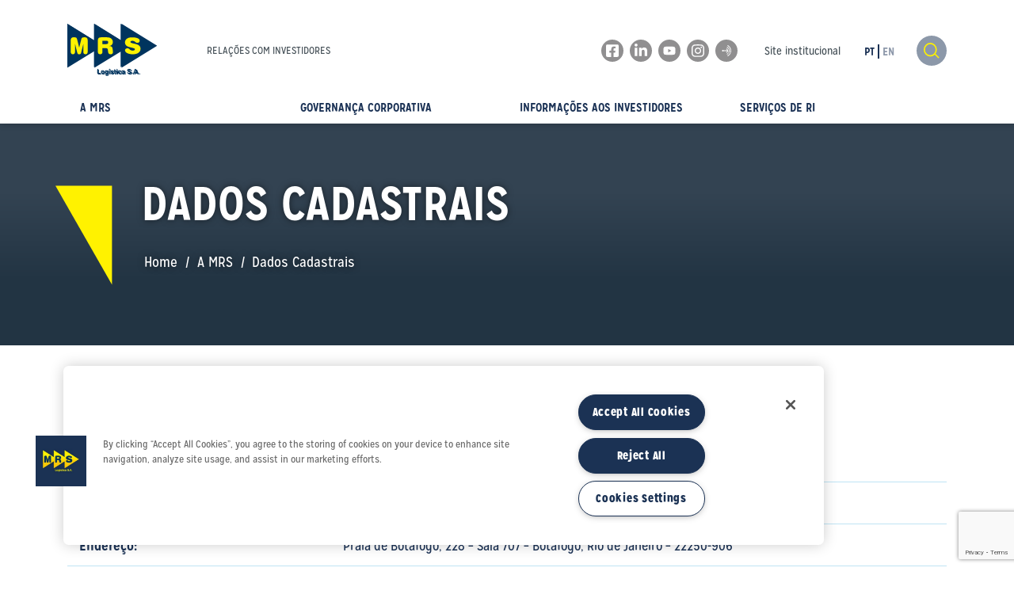

--- FILE ---
content_type: text/html; charset=UTF-8
request_url: https://ri.mrs.com.br/mrs-ri/dados-cadastrais/
body_size: 14476
content:
<!DOCTYPE html>




<html lang="pt-br" class="no-js pt-br">



<head>
    <title>Dados Cadastrais - MRS RI</title>
    <meta name="description" content="Relações com Investidores">

    <meta charset="UTF-8">
    <meta name="viewport" content="width=device-width, initial-scale=1.0">
    <meta http-equiv="X-UA-Compatible" content="ie=edge">
    <meta http-equiv="Content-Language" content="pt-br">
      
      <meta http-equiv="Cache-Control" content="no-cache, no-store, must-revalidate">
    <meta http-equiv="Pragma" content="no-cache">
    <meta http-equiv="Expires" content="0">

    <link rel="icon" href="https://cdn-sites-assets.mziq.com/wp-content/themes/mziq_mrs_ri/img/favicon/favicon.ico" type="image/x-icon">
    <link rel="apple-touch-icon" sizes="180x180" href="https://cdn-sites-assets.mziq.com/wp-content/themes/mziq_mrs_ri/img/favicon/180x180_favicon.png">
    <link rel="icon" type="image/png" sizes="144x144" href="https://cdn-sites-assets.mziq.com/wp-content/themes/mziq_mrs_ri/img/favicon/144x144_favicon.png">
    <link rel="icon" type="image/png" sizes="96x96" href="https://cdn-sites-assets.mziq.com/wp-content/themes/mziq_mrs_ri/img/favicon/96x96_favicon.png">
    <link rel="icon" type="image/png" sizes="48x48" href="https://cdn-sites-assets.mziq.com/wp-content/themes/mziq_mrs_ri/img/favicon/48x48_favicon.png">
    <link rel="icon" type="image/png" sizes="32x32" href="https://cdn-sites-assets.mziq.com/wp-content/themes/mziq_mrs_ri/img/favicon/32x32_favicon.png">
    <link rel="icon" type="image/png" sizes="16x16" href="https://cdn-sites-assets.mziq.com/wp-content/themes/mziq_mrs_ri/img/favicon/16x16_favicon.png">
      
       
        
        <script type="text/javascript" src="https://cdn.cookielaw.org/consent/ba0dfac2-0d21-47fd-9377-732933464178/OtAutoBlock.js" ></script>
        <script src="https://cdn.cookielaw.org/scripttemplates/otSDKStub.js"  type="text/javascript" charset="UTF-8" data-domain-script="ba0dfac2-0d21-47fd-9377-732933464178" ></script>
        <script type="text/javascript">
        function OptanonWrapper() { }
        </script>
        
    <?#php get_template_part('partials/header', 'cookieinfo'); ?>      
    <meta name='robots' content='index, follow, max-image-preview:large, max-snippet:-1, max-video-preview:-1' />
	<style>img:is([sizes="auto" i], [sizes^="auto," i]) { contain-intrinsic-size: 3000px 1500px }</style>
	<link rel="alternate" hreflang="pt-br" href="https://ri.mrs.com.br/mrs-ri/dados-cadastrais/" />
<link rel="alternate" hreflang="en" href="https://ri.mrs.com.br/en/home/registration-data/" />
<link rel="alternate" hreflang="x-default" href="https://ri.mrs.com.br/mrs-ri/dados-cadastrais/" />

	
	<link rel="canonical" href="https://ri.mrs.com.br/mrs-ri/dados-cadastrais/" />
	<meta property="og:locale" content="pt_BR" />
	<meta property="og:type" content="article" />
	<meta property="og:title" content="Dados Cadastrais - MRS RI" />
	<meta property="og:description" content="Dados Cadastrais Razão Social: MRS Logística S.A. CNPJ: 01.417.222/0001-77 Endereço: Praia de Botafogo, 228 &#8211; Sala 707 &#8211; Botafogo, Rio de Janeiro &#8211; 22250-906 Telefones: (21) 2559-4660 e (21) 2559-4601 CNAE: 49.11-6-00 Atividade Econômica: Transporte ferroviário de cargas NIRE: 33.3.0016356-5 Predominância do Capital: Nacional IE: 85994964 Código CVM: 01794-9 Data de Registro na CVM: 13/11/1998 [&hellip;]" />
	<meta property="og:url" content="https://ri.mrs.com.br/mrs-ri/dados-cadastrais/" />
	<meta property="og:site_name" content="MRS RI" />
	<meta property="article:modified_time" content="2025-12-04T14:16:41+00:00" />
	<meta name="twitter:card" content="summary_large_image" />
	<meta name="twitter:label1" content="Est. tempo de leitura" />
	<meta name="twitter:data1" content="1 minuto" />
	<script type="application/ld+json" class="yoast-schema-graph">{"@context":"https://schema.org","@graph":[{"@type":"WebPage","@id":"https://ri.mrs.com.br/mrs-ri/dados-cadastrais/","url":"https://ri.mrs.com.br/mrs-ri/dados-cadastrais/","name":"Dados Cadastrais - MRS RI","isPartOf":{"@id":"https://ri.mrs.com.br/#website"},"datePublished":"2020-06-03T16:32:45+00:00","dateModified":"2025-12-04T14:16:41+00:00","breadcrumb":{"@id":"https://ri.mrs.com.br/mrs-ri/dados-cadastrais/#breadcrumb"},"inLanguage":"pt-BR","potentialAction":[{"@type":"ReadAction","target":["https://ri.mrs.com.br/mrs-ri/dados-cadastrais/"]}]},{"@type":"BreadcrumbList","@id":"https://ri.mrs.com.br/mrs-ri/dados-cadastrais/#breadcrumb","itemListElement":[{"@type":"ListItem","position":1,"name":"Início","item":"https://ri.mrs.com.br/"},{"@type":"ListItem","position":2,"name":"A MRS","item":"https://ri.mrs.com.br/"},{"@type":"ListItem","position":3,"name":"Dados Cadastrais"}]},{"@type":"WebSite","@id":"https://ri.mrs.com.br/#website","url":"https://ri.mrs.com.br/","name":"MRS RI","description":"Relações com Investidores","potentialAction":[{"@type":"SearchAction","target":{"@type":"EntryPoint","urlTemplate":"https://ri.mrs.com.br/?s={search_term_string}"},"query-input":{"@type":"PropertyValueSpecification","valueRequired":true,"valueName":"search_term_string"}}],"inLanguage":"pt-BR"}]}</script>
	


		
							<script src="//www.googletagmanager.com/gtag/js?id=G-CBQ7HZ37N7"  data-cfasync="false" data-wpfc-render="false" type="text/javascript" async></script>
			<script data-cfasync="false" data-wpfc-render="false" type="text/javascript">
				var mi_version = '9.11.0';
				var mi_track_user = true;
				var mi_no_track_reason = '';
								var MonsterInsightsDefaultLocations = {"page_location":"https:\/\/ri.mrs.com.br\/mrs-ri\/dados-cadastrais\/"};
								if ( typeof MonsterInsightsPrivacyGuardFilter === 'function' ) {
					var MonsterInsightsLocations = (typeof MonsterInsightsExcludeQuery === 'object') ? MonsterInsightsPrivacyGuardFilter( MonsterInsightsExcludeQuery ) : MonsterInsightsPrivacyGuardFilter( MonsterInsightsDefaultLocations );
				} else {
					var MonsterInsightsLocations = (typeof MonsterInsightsExcludeQuery === 'object') ? MonsterInsightsExcludeQuery : MonsterInsightsDefaultLocations;
				}

								var disableStrs = [
										'ga-disable-G-CBQ7HZ37N7',
									];

				/* Function to detect opted out users */
				function __gtagTrackerIsOptedOut() {
					for (var index = 0; index < disableStrs.length; index++) {
						if (document.cookie.indexOf(disableStrs[index] + '=true') > -1) {
							return true;
						}
					}

					return false;
				}

				/* Disable tracking if the opt-out cookie exists. */
				if (__gtagTrackerIsOptedOut()) {
					for (var index = 0; index < disableStrs.length; index++) {
						window[disableStrs[index]] = true;
					}
				}

				/* Opt-out function */
				function __gtagTrackerOptout() {
					for (var index = 0; index < disableStrs.length; index++) {
						document.cookie = disableStrs[index] + '=true; expires=Thu, 31 Dec 2099 23:59:59 UTC; path=/';
						window[disableStrs[index]] = true;
					}
				}

				if ('undefined' === typeof gaOptout) {
					function gaOptout() {
						__gtagTrackerOptout();
					}
				}
								window.dataLayer = window.dataLayer || [];

				window.MonsterInsightsDualTracker = {
					helpers: {},
					trackers: {},
				};
				if (mi_track_user) {
					function __gtagDataLayer() {
						dataLayer.push(arguments);
					}

					function __gtagTracker(type, name, parameters) {
						if (!parameters) {
							parameters = {};
						}

						if (parameters.send_to) {
							__gtagDataLayer.apply(null, arguments);
							return;
						}

						if (type === 'event') {
														parameters.send_to = monsterinsights_frontend.v4_id;
							var hookName = name;
							if (typeof parameters['event_category'] !== 'undefined') {
								hookName = parameters['event_category'] + ':' + name;
							}

							if (typeof MonsterInsightsDualTracker.trackers[hookName] !== 'undefined') {
								MonsterInsightsDualTracker.trackers[hookName](parameters);
							} else {
								__gtagDataLayer('event', name, parameters);
							}
							
						} else {
							__gtagDataLayer.apply(null, arguments);
						}
					}

					__gtagTracker('js', new Date());
					__gtagTracker('set', {
						'developer_id.dZGIzZG': true,
											});
					if ( MonsterInsightsLocations.page_location ) {
						__gtagTracker('set', MonsterInsightsLocations);
					}
										__gtagTracker('config', 'G-CBQ7HZ37N7', {"forceSSL":"true","link_attribution":"true"} );
										window.gtag = __gtagTracker;										(function () {
						/* https://developers.google.com/analytics/devguides/collection/analyticsjs/ */
						/* ga and __gaTracker compatibility shim. */
						var noopfn = function () {
							return null;
						};
						var newtracker = function () {
							return new Tracker();
						};
						var Tracker = function () {
							return null;
						};
						var p = Tracker.prototype;
						p.get = noopfn;
						p.set = noopfn;
						p.send = function () {
							var args = Array.prototype.slice.call(arguments);
							args.unshift('send');
							__gaTracker.apply(null, args);
						};
						var __gaTracker = function () {
							var len = arguments.length;
							if (len === 0) {
								return;
							}
							var f = arguments[len - 1];
							if (typeof f !== 'object' || f === null || typeof f.hitCallback !== 'function') {
								if ('send' === arguments[0]) {
									var hitConverted, hitObject = false, action;
									if ('event' === arguments[1]) {
										if ('undefined' !== typeof arguments[3]) {
											hitObject = {
												'eventAction': arguments[3],
												'eventCategory': arguments[2],
												'eventLabel': arguments[4],
												'value': arguments[5] ? arguments[5] : 1,
											}
										}
									}
									if ('pageview' === arguments[1]) {
										if ('undefined' !== typeof arguments[2]) {
											hitObject = {
												'eventAction': 'page_view',
												'page_path': arguments[2],
											}
										}
									}
									if (typeof arguments[2] === 'object') {
										hitObject = arguments[2];
									}
									if (typeof arguments[5] === 'object') {
										Object.assign(hitObject, arguments[5]);
									}
									if ('undefined' !== typeof arguments[1].hitType) {
										hitObject = arguments[1];
										if ('pageview' === hitObject.hitType) {
											hitObject.eventAction = 'page_view';
										}
									}
									if (hitObject) {
										action = 'timing' === arguments[1].hitType ? 'timing_complete' : hitObject.eventAction;
										hitConverted = mapArgs(hitObject);
										__gtagTracker('event', action, hitConverted);
									}
								}
								return;
							}

							function mapArgs(args) {
								var arg, hit = {};
								var gaMap = {
									'eventCategory': 'event_category',
									'eventAction': 'event_action',
									'eventLabel': 'event_label',
									'eventValue': 'event_value',
									'nonInteraction': 'non_interaction',
									'timingCategory': 'event_category',
									'timingVar': 'name',
									'timingValue': 'value',
									'timingLabel': 'event_label',
									'page': 'page_path',
									'location': 'page_location',
									'title': 'page_title',
									'referrer' : 'page_referrer',
								};
								for (arg in args) {
																		if (!(!args.hasOwnProperty(arg) || !gaMap.hasOwnProperty(arg))) {
										hit[gaMap[arg]] = args[arg];
									} else {
										hit[arg] = args[arg];
									}
								}
								return hit;
							}

							try {
								f.hitCallback();
							} catch (ex) {
							}
						};
						__gaTracker.create = newtracker;
						__gaTracker.getByName = newtracker;
						__gaTracker.getAll = function () {
							return [];
						};
						__gaTracker.remove = noopfn;
						__gaTracker.loaded = true;
						window['__gaTracker'] = __gaTracker;
					})();
									} else {
										console.log("");
					(function () {
						function __gtagTracker() {
							return null;
						}

						window['__gtagTracker'] = __gtagTracker;
						window['gtag'] = __gtagTracker;
					})();
									}
			</script>
							
		<link rel='stylesheet' id='wp-block-library-css' href='https://cdn-sites-assets.mziq.com/wp-includes/css/dist/block-library/style.min.css' type='text/css' media='all' />
<style id='classic-theme-styles-inline-css' type='text/css'>
/*! This file is auto-generated */
.wp-block-button__link{color:#fff;background-color:#32373c;border-radius:9999px;box-shadow:none;text-decoration:none;padding:calc(.667em + 2px) calc(1.333em + 2px);font-size:1.125em}.wp-block-file__button{background:#32373c;color:#fff;text-decoration:none}
</style>
<style id='global-styles-inline-css' type='text/css'>
:root{--wp--preset--aspect-ratio--square: 1;--wp--preset--aspect-ratio--4-3: 4/3;--wp--preset--aspect-ratio--3-4: 3/4;--wp--preset--aspect-ratio--3-2: 3/2;--wp--preset--aspect-ratio--2-3: 2/3;--wp--preset--aspect-ratio--16-9: 16/9;--wp--preset--aspect-ratio--9-16: 9/16;--wp--preset--color--black: #000000;--wp--preset--color--cyan-bluish-gray: #abb8c3;--wp--preset--color--white: #ffffff;--wp--preset--color--pale-pink: #f78da7;--wp--preset--color--vivid-red: #cf2e2e;--wp--preset--color--luminous-vivid-orange: #ff6900;--wp--preset--color--luminous-vivid-amber: #fcb900;--wp--preset--color--light-green-cyan: #7bdcb5;--wp--preset--color--vivid-green-cyan: #00d084;--wp--preset--color--pale-cyan-blue: #8ed1fc;--wp--preset--color--vivid-cyan-blue: #0693e3;--wp--preset--color--vivid-purple: #9b51e0;--wp--preset--gradient--vivid-cyan-blue-to-vivid-purple: linear-gradient(135deg,rgba(6,147,227,1) 0%,rgb(155,81,224) 100%);--wp--preset--gradient--light-green-cyan-to-vivid-green-cyan: linear-gradient(135deg,rgb(122,220,180) 0%,rgb(0,208,130) 100%);--wp--preset--gradient--luminous-vivid-amber-to-luminous-vivid-orange: linear-gradient(135deg,rgba(252,185,0,1) 0%,rgba(255,105,0,1) 100%);--wp--preset--gradient--luminous-vivid-orange-to-vivid-red: linear-gradient(135deg,rgba(255,105,0,1) 0%,rgb(207,46,46) 100%);--wp--preset--gradient--very-light-gray-to-cyan-bluish-gray: linear-gradient(135deg,rgb(238,238,238) 0%,rgb(169,184,195) 100%);--wp--preset--gradient--cool-to-warm-spectrum: linear-gradient(135deg,rgb(74,234,220) 0%,rgb(151,120,209) 20%,rgb(207,42,186) 40%,rgb(238,44,130) 60%,rgb(251,105,98) 80%,rgb(254,248,76) 100%);--wp--preset--gradient--blush-light-purple: linear-gradient(135deg,rgb(255,206,236) 0%,rgb(152,150,240) 100%);--wp--preset--gradient--blush-bordeaux: linear-gradient(135deg,rgb(254,205,165) 0%,rgb(254,45,45) 50%,rgb(107,0,62) 100%);--wp--preset--gradient--luminous-dusk: linear-gradient(135deg,rgb(255,203,112) 0%,rgb(199,81,192) 50%,rgb(65,88,208) 100%);--wp--preset--gradient--pale-ocean: linear-gradient(135deg,rgb(255,245,203) 0%,rgb(182,227,212) 50%,rgb(51,167,181) 100%);--wp--preset--gradient--electric-grass: linear-gradient(135deg,rgb(202,248,128) 0%,rgb(113,206,126) 100%);--wp--preset--gradient--midnight: linear-gradient(135deg,rgb(2,3,129) 0%,rgb(40,116,252) 100%);--wp--preset--font-size--small: 13px;--wp--preset--font-size--medium: 20px;--wp--preset--font-size--large: 36px;--wp--preset--font-size--x-large: 42px;--wp--preset--spacing--20: 0.44rem;--wp--preset--spacing--30: 0.67rem;--wp--preset--spacing--40: 1rem;--wp--preset--spacing--50: 1.5rem;--wp--preset--spacing--60: 2.25rem;--wp--preset--spacing--70: 3.38rem;--wp--preset--spacing--80: 5.06rem;--wp--preset--shadow--natural: 6px 6px 9px rgba(0, 0, 0, 0.2);--wp--preset--shadow--deep: 12px 12px 50px rgba(0, 0, 0, 0.4);--wp--preset--shadow--sharp: 6px 6px 0px rgba(0, 0, 0, 0.2);--wp--preset--shadow--outlined: 6px 6px 0px -3px rgba(255, 255, 255, 1), 6px 6px rgba(0, 0, 0, 1);--wp--preset--shadow--crisp: 6px 6px 0px rgba(0, 0, 0, 1);}:where(.is-layout-flex){gap: 0.5em;}:where(.is-layout-grid){gap: 0.5em;}body .is-layout-flex{display: flex;}.is-layout-flex{flex-wrap: wrap;align-items: center;}.is-layout-flex > :is(*, div){margin: 0;}body .is-layout-grid{display: grid;}.is-layout-grid > :is(*, div){margin: 0;}:where(.wp-block-columns.is-layout-flex){gap: 2em;}:where(.wp-block-columns.is-layout-grid){gap: 2em;}:where(.wp-block-post-template.is-layout-flex){gap: 1.25em;}:where(.wp-block-post-template.is-layout-grid){gap: 1.25em;}.has-black-color{color: var(--wp--preset--color--black) !important;}.has-cyan-bluish-gray-color{color: var(--wp--preset--color--cyan-bluish-gray) !important;}.has-white-color{color: var(--wp--preset--color--white) !important;}.has-pale-pink-color{color: var(--wp--preset--color--pale-pink) !important;}.has-vivid-red-color{color: var(--wp--preset--color--vivid-red) !important;}.has-luminous-vivid-orange-color{color: var(--wp--preset--color--luminous-vivid-orange) !important;}.has-luminous-vivid-amber-color{color: var(--wp--preset--color--luminous-vivid-amber) !important;}.has-light-green-cyan-color{color: var(--wp--preset--color--light-green-cyan) !important;}.has-vivid-green-cyan-color{color: var(--wp--preset--color--vivid-green-cyan) !important;}.has-pale-cyan-blue-color{color: var(--wp--preset--color--pale-cyan-blue) !important;}.has-vivid-cyan-blue-color{color: var(--wp--preset--color--vivid-cyan-blue) !important;}.has-vivid-purple-color{color: var(--wp--preset--color--vivid-purple) !important;}.has-black-background-color{background-color: var(--wp--preset--color--black) !important;}.has-cyan-bluish-gray-background-color{background-color: var(--wp--preset--color--cyan-bluish-gray) !important;}.has-white-background-color{background-color: var(--wp--preset--color--white) !important;}.has-pale-pink-background-color{background-color: var(--wp--preset--color--pale-pink) !important;}.has-vivid-red-background-color{background-color: var(--wp--preset--color--vivid-red) !important;}.has-luminous-vivid-orange-background-color{background-color: var(--wp--preset--color--luminous-vivid-orange) !important;}.has-luminous-vivid-amber-background-color{background-color: var(--wp--preset--color--luminous-vivid-amber) !important;}.has-light-green-cyan-background-color{background-color: var(--wp--preset--color--light-green-cyan) !important;}.has-vivid-green-cyan-background-color{background-color: var(--wp--preset--color--vivid-green-cyan) !important;}.has-pale-cyan-blue-background-color{background-color: var(--wp--preset--color--pale-cyan-blue) !important;}.has-vivid-cyan-blue-background-color{background-color: var(--wp--preset--color--vivid-cyan-blue) !important;}.has-vivid-purple-background-color{background-color: var(--wp--preset--color--vivid-purple) !important;}.has-black-border-color{border-color: var(--wp--preset--color--black) !important;}.has-cyan-bluish-gray-border-color{border-color: var(--wp--preset--color--cyan-bluish-gray) !important;}.has-white-border-color{border-color: var(--wp--preset--color--white) !important;}.has-pale-pink-border-color{border-color: var(--wp--preset--color--pale-pink) !important;}.has-vivid-red-border-color{border-color: var(--wp--preset--color--vivid-red) !important;}.has-luminous-vivid-orange-border-color{border-color: var(--wp--preset--color--luminous-vivid-orange) !important;}.has-luminous-vivid-amber-border-color{border-color: var(--wp--preset--color--luminous-vivid-amber) !important;}.has-light-green-cyan-border-color{border-color: var(--wp--preset--color--light-green-cyan) !important;}.has-vivid-green-cyan-border-color{border-color: var(--wp--preset--color--vivid-green-cyan) !important;}.has-pale-cyan-blue-border-color{border-color: var(--wp--preset--color--pale-cyan-blue) !important;}.has-vivid-cyan-blue-border-color{border-color: var(--wp--preset--color--vivid-cyan-blue) !important;}.has-vivid-purple-border-color{border-color: var(--wp--preset--color--vivid-purple) !important;}.has-vivid-cyan-blue-to-vivid-purple-gradient-background{background: var(--wp--preset--gradient--vivid-cyan-blue-to-vivid-purple) !important;}.has-light-green-cyan-to-vivid-green-cyan-gradient-background{background: var(--wp--preset--gradient--light-green-cyan-to-vivid-green-cyan) !important;}.has-luminous-vivid-amber-to-luminous-vivid-orange-gradient-background{background: var(--wp--preset--gradient--luminous-vivid-amber-to-luminous-vivid-orange) !important;}.has-luminous-vivid-orange-to-vivid-red-gradient-background{background: var(--wp--preset--gradient--luminous-vivid-orange-to-vivid-red) !important;}.has-very-light-gray-to-cyan-bluish-gray-gradient-background{background: var(--wp--preset--gradient--very-light-gray-to-cyan-bluish-gray) !important;}.has-cool-to-warm-spectrum-gradient-background{background: var(--wp--preset--gradient--cool-to-warm-spectrum) !important;}.has-blush-light-purple-gradient-background{background: var(--wp--preset--gradient--blush-light-purple) !important;}.has-blush-bordeaux-gradient-background{background: var(--wp--preset--gradient--blush-bordeaux) !important;}.has-luminous-dusk-gradient-background{background: var(--wp--preset--gradient--luminous-dusk) !important;}.has-pale-ocean-gradient-background{background: var(--wp--preset--gradient--pale-ocean) !important;}.has-electric-grass-gradient-background{background: var(--wp--preset--gradient--electric-grass) !important;}.has-midnight-gradient-background{background: var(--wp--preset--gradient--midnight) !important;}.has-small-font-size{font-size: var(--wp--preset--font-size--small) !important;}.has-medium-font-size{font-size: var(--wp--preset--font-size--medium) !important;}.has-large-font-size{font-size: var(--wp--preset--font-size--large) !important;}.has-x-large-font-size{font-size: var(--wp--preset--font-size--x-large) !important;}
:where(.wp-block-post-template.is-layout-flex){gap: 1.25em;}:where(.wp-block-post-template.is-layout-grid){gap: 1.25em;}
:where(.wp-block-columns.is-layout-flex){gap: 2em;}:where(.wp-block-columns.is-layout-grid){gap: 2em;}
:root :where(.wp-block-pullquote){font-size: 1.5em;line-height: 1.6;}
</style>
<link rel='stylesheet' id='contact-form-7-css' href='https://cdn-sites-assets.mziq.com/wp-content/plugins/contact-form-7/includes/css/styles.css' type='text/css' media='all' />
<link rel='stylesheet' id='fonts_css-css' href='https://cdn-sites-assets.mziq.com/wp-content/themes/mziq_mrs_ri/fonts/fonts.css' type='text/css' media='all' />
<link rel='stylesheet' id='style_css-css' href='https://cdn-sites-assets.mziq.com/wp-content/themes/mziq_mrs_ri/style.css' type='text/css' media='all' />
<script type="text/javascript" src="https://cdn-sites-assets.mziq.com/wp-content/plugins/google-analytics-for-wordpress/assets/js/frontend-gtag.min.js" id="monsterinsights-frontend-script-js" async="async" data-wp-strategy="async"></script>
<script data-cfasync="false" data-wpfc-render="false" type="text/javascript" id='monsterinsights-frontend-script-js-extra'>/* <![CDATA[ */
var monsterinsights_frontend = {"js_events_tracking":"true","download_extensions":"doc,pdf,ppt,zip,xls,docx,pptx,xlsx","inbound_paths":"[{\"path\":\"\\\/go\\\/\",\"label\":\"affiliate\"},{\"path\":\"\\\/recommend\\\/\",\"label\":\"affiliate\"}]","home_url":"https:\/\/ri.mrs.com.br","hash_tracking":"false","v4_id":"G-CBQ7HZ37N7"};/* ]]> */
</script>
<script type="text/javascript" src="https://cdn-sites-assets.mziq.com/wp-content/themes/mziq_mrs_ri/js/jquery-3.6.4.js" id="jquery-js"></script>
<script type="text/javascript" src="https://cdn-sites-assets.mziq.com/wp-content/themes/mziq_mrs_ri/js/main.js" id="main_js-js"></script>
<script type="text/javascript" src="https://cdn-sites-assets.mziq.com/wp-content/themes/mziq_mrs_ri/js/slick.min.js" id="slick-js"></script>
<meta name="generator" content="WPML ver:4.8.6 stt:1,42;" />




    
    <script>
        var $ = jQuery.noConflict();
        var lang = "pt-br";

                
                
            </script>

    <!--[if lt IE 9]>
        <script src="https://cdn-sites-assets.mziq.com/wp-content/themes/mziq_mrs_ri/js/html5shiv.js"></script>
    <![endif]-->
</head>

<body id="lang-pt-br" class="wp-singular page-template-default page page-id-291 page-child parent-pageid-174 wp-theme-mziq_mrs_ri">


<noscript>
    <iframe src="https://www.googletagmanager.com/ns.html?id=GTM-MFPQ2RSR " height="0" width="0" style="display:none;visibility:hidden">
    </iframe>
</noscript>


<header>
    <div class="header internal">
        <div class="container">
            <div class="header__top">
                <div class="leftSide">
                    <a href="https://ri.mrs.com.br" class="logo">
                    <svg width="114" height="66" viewBox="0 0 114 66" fill="none" xmlns="http://www.w3.org/2000/svg">
                        <g clip-path="url(#clip0)">
                            <path fill-rule="evenodd" clip-rule="evenodd" d="M68.46 55.62V34.43L34.23 55.62V34.43L0 55.62V0L34.23 21.19V0L68.46 21.19V0L113.39 27.81L68.46 55.62Z" fill="#00345E"/>
                            <path fill-rule="evenodd" clip-rule="evenodd" d="M85.2803 32.2101C85.2803 33.4601 83.9403 33.9101 82.4503 33.9101C78.8503 33.9101 78.5303 30.9301 75.9203 30.9301C74.1403 30.9301 72.8303 32.0101 72.8303 33.6001C72.8303 35.4401 75.1903 38.5101 82.8903 38.5101C87.7303 38.5101 92.4103 36.4101 92.4103 31.5601C92.4103 28.0101 89.7703 26.4201 85.9203 25.4901L82.1303 24.5801C80.5703 24.2101 79.6803 23.8101 79.6803 22.9101C79.6803 21.9701 80.8203 21.5501 82.0703 21.5501C85.7003 21.5501 85.7303 24.0501 88.1803 24.0501C89.9903 24.0501 91.3603 23.0601 91.3603 21.4701C91.3603 18.0401 85.8803 17.1301 81.6503 17.1301C75.2803 17.1301 72.7403 20.3401 72.7403 23.7401C72.7403 26.6101 74.7503 28.5401 78.4103 29.4701L83.2803 30.7201C84.6103 31.0501 85.2803 31.3901 85.2803 32.2101ZM38.5103 35.0101C38.5103 37.2601 39.3903 38.5101 41.4803 38.5101C43.5703 38.5101 44.3603 37.2601 44.3603 35.0101V30.6601H48.2103C49.7803 30.6601 50.9403 31.1601 51.1503 32.8501L51.4703 35.6201C51.7003 37.6901 52.9303 38.5101 54.8803 38.5101C56.3003 38.5101 57.5903 37.5501 57.5903 35.9401C57.5903 35.0601 57.4403 33.9801 57.3003 32.9901L57.0703 31.2401C56.7803 29.0201 55.3303 28.2901 53.2003 28.1501V28.0901C55.7903 27.5901 57.4403 25.8101 57.4403 23.0701C57.4403 19.8601 55.1403 17.1201 50.0303 17.1201H42.6203C39.7403 17.1201 38.5203 18.3201 38.5203 21.1201V35.0101H38.5103ZM44.3603 25.6701V21.3901H48.7503C50.8103 21.3901 51.6403 22.0301 51.6403 23.5301C51.6403 25.0301 50.8103 25.6701 48.7503 25.6701H44.3603ZM15.0003 30.1101H14.9503L12.4303 19.8701C11.9303 17.8301 11.1303 17.1201 9.19027 17.1201H7.46027C5.36027 17.1201 4.28027 18.5801 4.28027 20.7001V35.5501C4.28027 37.5301 5.37027 38.5001 7.01027 38.5001C8.66027 38.5001 9.74027 37.5301 9.74027 35.5501V25.5201H9.80027L12.5603 36.6801C12.9003 38.0901 13.5203 38.5201 14.9803 38.5201C16.4403 38.5201 17.0503 38.0901 17.4003 36.6801L20.1603 25.5201H20.2103V35.5601C20.2103 37.5401 21.3003 38.5101 22.9403 38.5101C24.5903 38.5101 25.6703 37.5401 25.6703 35.5601V20.7001C25.6703 18.5801 24.5803 17.1201 22.4903 17.1201H20.7603C18.8203 17.1201 18.0303 17.8401 17.5203 19.8701L15.0003 30.1101Z" fill="#FFF200"/>
                            <path fill-rule="evenodd" clip-rule="evenodd" d="M90.66 63.4399C90.66 63.8199 90.96 64.1299 91.33 64.1299C91.7 64.1299 92 63.8199 92 63.4399C92 63.0599 91.7 62.7499 91.33 62.7499C90.96 62.7499 90.66 63.0599 90.66 63.4399ZM88.14 61.8299H86.58L87.37 59.3899H87.39L88.14 61.8299ZM84.85 63.0399C84.8 63.1699 84.72 63.4199 84.72 63.5699C84.72 63.9399 84.97 64.1799 85.34 64.1799C85.66 64.1799 85.85 64.0699 85.94 63.7999L86.29 62.7899H88.44L88.78 63.7999C88.88 64.0699 89.09 64.1799 89.38 64.1799C89.72 64.1799 90.01 63.9099 90.01 63.5699C90.01 63.4199 89.93 63.1699 89.88 63.0399L88.27 58.3999C88.12 57.9699 87.85 57.8899 87.55 57.8899H87.23C86.91 57.8899 86.69 57.9999 86.58 58.3099L84.85 63.0399ZM82.73 63.4399C82.73 63.8199 83.03 64.1299 83.4 64.1299C83.77 64.1299 84.07 63.8199 84.07 63.4399C84.07 63.0599 83.77 62.7499 83.4 62.7499C83.03 62.7499 82.73 63.0599 82.73 63.4399ZM79.15 60.2999C78.73 60.1999 78.24 60.0599 78.24 59.6399C78.24 59.2199 78.58 58.9199 79.2 58.9199C80.45 58.9199 80.33 59.8199 80.95 59.8199C81.28 59.8199 81.56 59.6199 81.56 59.2699C81.56 58.4599 80.33 57.8499 79.29 57.8499C78.16 57.8499 76.95 58.3599 76.95 59.6999C76.95 60.3499 77.17 61.0399 78.38 61.3599L79.89 61.7599C80.34 61.8799 80.46 62.1499 80.46 62.3899C80.46 62.7999 80.08 63.1899 79.38 63.1899C78.03 63.1899 78.22 62.0899 77.49 62.0899C77.16 62.0899 76.93 62.3299 76.93 62.6599C76.93 63.3199 77.69 64.1899 79.38 64.1899C80.99 64.1899 81.79 63.3699 81.79 62.2799C81.79 61.5699 81.48 60.8199 80.26 60.5299L79.15 60.2999ZM72.34 62.4799C72.34 62.9399 71.94 63.3699 71.29 63.3699C70.88 63.3699 70.63 63.1399 70.63 62.8599C70.63 62.4899 70.9 62.3299 71.4 62.2499L71.83 62.1799C71.97 62.1499 72.21 62.1099 72.34 61.9899V62.4799ZM73.53 60.8199C73.53 59.9399 72.74 59.5599 71.6 59.5599C70.38 59.5599 69.71 60.1799 69.71 60.6699C69.71 60.9199 69.92 61.1399 70.22 61.1399C70.69 61.1399 70.72 60.4699 71.6 60.4699C72 60.4699 72.35 60.6199 72.35 60.9799C72.35 61.3299 72.12 61.3999 71.84 61.4399L71.12 61.5199C70.21 61.6299 69.46 61.9199 69.46 62.9399C69.46 63.7199 70.13 64.1999 70.8 64.1999C71.43 64.1999 71.96 64.0099 72.43 63.4799C72.45 63.8599 72.62 64.1999 73.13 64.1999C73.42 64.1999 73.67 64.0099 73.67 63.7299C73.67 63.5399 73.55 63.4199 73.55 62.8999V60.8199H73.53ZM64.98 61.9599C64.98 63.2499 65.67 64.1799 67.14 64.1799C68.36 64.1799 68.95 63.4399 68.95 62.8999C68.95 62.6499 68.75 62.4299 68.45 62.4299C67.82 62.4299 68 63.2199 67.17 63.2199C66.52 63.2199 66.17 62.7199 66.17 61.9599C66.17 60.8499 66.71 60.5199 67.18 60.5199C68.03 60.5199 67.83 61.2399 68.39 61.2399C68.69 61.2399 68.94 61.0599 68.94 60.7099C68.94 60.1399 68.2 59.5499 67.21 59.5499C65.75 59.5499 64.98 60.5399 64.98 61.9599ZM62.99 58.4999C62.99 58.8499 63.27 59.1399 63.61 59.1399C63.95 59.1399 64.23 58.8499 64.23 58.4999C64.23 58.1499 63.95 57.8599 63.61 57.8599C63.26 57.8599 62.99 58.1499 62.99 58.4999ZM63.01 63.5699C63.01 63.8999 63.14 64.1899 63.6 64.1899C64.06 64.1899 64.2 63.8999 64.2 63.5699V60.1699C64.2 59.8399 64.07 59.5499 63.6 59.5499C63.14 59.5499 63.01 59.8399 63.01 60.1699V63.5699ZM60.24 63.0799C60.24 63.8099 60.6 64.1799 61.46 64.1799C62.03 64.1799 62.32 63.9899 62.32 63.6299C62.32 63.3699 62.17 63.2199 61.9 63.2199H61.73C61.52 63.2199 61.42 63.1199 61.42 62.9299V60.4699H61.78C62.13 60.4699 62.32 60.3599 62.32 60.0699C62.32 59.7799 62.13 59.6699 61.78 59.6699H61.42V58.9199C61.42 58.5099 61.18 58.2999 60.83 58.2999C60.47 58.2999 60.23 58.5099 60.23 58.9199V59.6699H60.03C59.7 59.6699 59.56 59.7999 59.56 60.0699C59.56 60.3399 59.7 60.4699 60.03 60.4699H60.23V63.0799H60.24ZM55.37 60.9299C55.37 61.7599 55.91 62.0499 56.6 62.2299L57.3 62.4099C57.72 62.5199 57.99 62.5699 57.99 62.8799C57.99 63.1299 57.72 63.3299 57.3 63.3299C56.42 63.3299 56.37 62.5699 55.86 62.5699C55.53 62.5699 55.38 62.8199 55.38 63.0799C55.38 63.6899 56.28 64.1799 57.35 64.1799C58.25 64.1799 59.18 63.7199 59.18 62.7099C59.18 61.8499 58.38 61.5499 57.7 61.3899L57.2 61.2699C56.83 61.1899 56.57 61.1199 56.57 60.8299C56.57 60.5699 56.84 60.4499 57.25 60.4499C58 60.4499 58.02 61.0199 58.48 61.0199C58.79 61.0199 58.98 60.7699 58.98 60.4799C58.98 59.9199 58.07 59.5399 57.16 59.5399C56.33 59.5499 55.37 59.9199 55.37 60.9299ZM53.5 58.4199C53.32 58.5699 53.26 58.6699 53.26 58.8199C53.26 59.1099 53.49 59.2299 53.68 59.2299C53.76 59.2299 53.85 59.2199 54.05 59.0799L54.78 58.5699C54.98 58.4399 55.08 58.2799 55.08 58.1099C55.08 57.9399 54.97 57.6499 54.64 57.6499C54.44 57.6499 54.26 57.7999 54.09 57.9399L53.5 58.4199ZM53.36 63.5699C53.36 63.8999 53.49 64.1899 53.95 64.1899C54.41 64.1899 54.54 63.8999 54.54 63.5699V60.1699C54.54 59.8399 54.41 59.5499 53.95 59.5499C53.49 59.5499 53.36 59.8399 53.36 60.1699V63.5699ZM52.35 60.1399C52.35 59.7599 52.18 59.5599 51.81 59.5599C51.46 59.5599 51.27 59.7599 51.27 60.1399V60.2899H51.25C51.03 59.8299 50.57 59.5599 50 59.5599C49 59.5599 48.14 60.3099 48.14 61.8999C48.14 63.1099 48.79 63.9599 50.05 63.9599C50.52 63.9599 50.99 63.6899 51.2 63.3699H51.22V63.6199C51.22 64.5899 50.93 64.9699 50.2 64.9699C49.53 64.9699 49.43 64.3399 48.94 64.3399C48.68 64.3399 48.45 64.5599 48.45 64.8599C48.45 65.4599 49.34 65.8799 50.24 65.8799C51.48 65.8799 52.36 65.1999 52.36 63.7099V60.1399H52.35ZM49.33 61.8499C49.33 61.0899 49.57 60.5099 50.33 60.5099C50.88 60.5099 51.21 60.9099 51.21 61.7999C51.21 62.6799 50.8 63.0399 50.27 63.0399C49.6 63.0399 49.33 62.4199 49.33 61.8499ZM43.16 61.8599C43.16 63.0899 43.74 64.1799 45.36 64.1799C46.98 64.1799 47.56 63.0899 47.56 61.8599C47.56 60.5599 46.79 59.5499 45.36 59.5499C43.92 59.5499 43.16 60.5699 43.16 61.8599ZM44.35 61.8599C44.35 61.0599 44.67 60.4599 45.36 60.4599C46.05 60.4599 46.37 61.0599 46.37 61.8599C46.37 62.6099 46.07 63.2699 45.36 63.2699C44.65 63.2699 44.35 62.6099 44.35 61.8599ZM38.51 63.2599C38.51 63.8799 38.82 64.0699 39.29 64.0699H42.07C42.45 64.0699 42.76 63.8699 42.76 63.4899C42.76 63.1099 42.45 62.9099 42.07 62.9099H39.84V58.5899C39.84 58.1799 39.58 57.8999 39.17 57.8999C38.76 57.8999 38.5 58.1799 38.5 58.5899V63.2599H38.51Z" fill="#00345E"/>
                            </g>
                            <defs>
                            <clipPath id="clip0">
                            <rect width="113.39" height="65.88" fill="white"/>
                            </clipPath>
                        </defs>
                    </svg>
                    </a>
                    <span class="hlTitle">Relações com Investidores</span>
                </div>
                <div class="rightSide">
                                    <div class="socials">
                                            <a class="icon facebook"
                            href="https://www.facebook.com/MRSLogistica"
                            target="_blank"
                            title="Facebook"></a>
                                            <a class="icon linkedin"
                            href="https://www.linkedin.com/company/mrs-logistica?trk=tyah&amp;trkInfo=clickedVerticalcompanyclickedEntityId552793idx2-4-9tarId1464203390118tasmrs"
                            target="_blank"
                            title="LinkedIn"></a>
                                            <a class="icon youtube"
                            href="https://www.youtube.com/channel/UCua0We7aHykj21mE2Ghq_Qg"
                            target="_blank"
                            title="Youtube"></a>
                                            <a class="icon instagram"
                            href="https://www.instagram.com/mrslogistica/"
                            target="_blank"
                            title="Instagram"></a>
                                            <a class="icon anchorfm"
                            href="https://anchor.fm/mrs-logistica"
                            target="_blank"
                            title="ArchorFM"></a>
                                        </div>
                                    <a class="institutional" href="https://www.mrs.com.br/" target="_blank" rel="noopener noreferrer">Site institucional</a>
                    <div class="language">
                        <a  class="active" href="https://ri.mrs.com.br/mrs-ri/dados-cadastrais/">PT</a><a  href="https://ri.mrs.com.br/en/home/registration-data/">EN</a>                    </div>
                    <button class="searchIcon js-trigger-search"></button>
                    <div class="rightSide__bars js-trigger-menu">
                        <div></div>
                        <div></div>
                        <div></div>
                        <span>menu</span>
                    </div>
                </div>
            </div>

            <div class="header__navigation">
                <nav class="js-target-menu">
                    <ul id="menu-primary" class="primary-menu"><li id="menu-item-210" class="menu-item menu-item-type-post_type menu-item-object-page menu-item-home current-page-ancestor current-menu-ancestor current-menu-parent current-page-parent current_page_parent current_page_ancestor menu-item-has-children menu-item-210"><a href="https://ri.mrs.com.br/">A MRS</a>
<ul class="sub-menu">
	<li id="menu-item-211" class="menu-item menu-item-type-post_type menu-item-object-page menu-item-211"><a href="https://ri.mrs.com.br/mrs-ri/quem-somos/">Quem Somos</a></li>
	<li id="menu-item-341" class="menu-item menu-item-type-post_type menu-item-object-page menu-item-341"><a href="https://ri.mrs.com.br/mrs-ri/concessao/">Concessão</a></li>
	<li id="menu-item-340" class="menu-item menu-item-type-post_type menu-item-object-page current-menu-item page_item page-item-291 current_page_item menu-item-340"><a href="https://ri.mrs.com.br/mrs-ri/dados-cadastrais/" aria-current="page">Dados Cadastrais</a></li>
	<li id="menu-item-339" class="menu-item menu-item-type-post_type menu-item-object-page menu-item-339"><a href="https://ri.mrs.com.br/mrs-ri/estrutura-organizacional/">Estrutura Organizacional</a></li>
	<li id="menu-item-338" class="menu-item menu-item-type-post_type menu-item-object-page menu-item-338"><a href="https://ri.mrs.com.br/mrs-ri/malha-ferroviaria/">Malha Ferroviária</a></li>
	<li id="menu-item-337" class="menu-item menu-item-type-post_type menu-item-object-page menu-item-337"><a href="https://ri.mrs.com.br/mrs-ri/premios-e-reconhecimentos/">Prêmios e Reconhecimentos</a></li>
	<li id="menu-item-1322" class="menu-item menu-item-type-custom menu-item-object-custom menu-item-1322"><a href="https://www.mrs.com.br/sustentabilidade/relatorio-de-sustentabilidade-mrs/">Sustentabilidade</a></li>
</ul>
</li>
<li id="menu-item-165" class="menu-item menu-item-type-custom menu-item-object-custom menu-item-has-children menu-item-165"><a href="#">GOVERNANÇA CORPORATIVA</a>
<ul class="sub-menu">
	<li id="menu-item-212" class="menu-item menu-item-type-post_type menu-item-object-page menu-item-212"><a href="https://ri.mrs.com.br/governanca-corporativa/atas-de-reunioes/">Assembleias e Reuniões</a></li>
	<li id="menu-item-214" class="menu-item menu-item-type-post_type menu-item-object-page menu-item-214"><a href="https://ri.mrs.com.br/governanca-corporativa/estrutura-acionaria/">Composição Acionária</a></li>
	<li id="menu-item-217" class="menu-item menu-item-type-post_type menu-item-object-page menu-item-217"><a href="https://ri.mrs.com.br/governanca-corporativa/conselho-de-administracao-e-diretoria/">Conselho de Administração e Diretoria</a></li>
	<li id="menu-item-218" class="menu-item menu-item-type-post_type menu-item-object-page menu-item-218"><a href="https://ri.mrs.com.br/governanca-corporativa/estatuto-politicas-e-acordo-de-acionistas/">Acordo de Acionistas, Estatuto, Código de Conduta, Políticas e Regimentos</a></li>
	<li id="menu-item-342" class="menu-item menu-item-type-post_type menu-item-object-page menu-item-342"><a href="https://ri.mrs.com.br/governanca-corporativa/informe-do-codigo-de-governanca/">Informe do Código de Governança</a></li>
	<li id="menu-item-1681" class="menu-item menu-item-type-post_type menu-item-object-page menu-item-1681"><a href="https://ri.mrs.com.br/formularios-de-referencia-e-cadastral/">Formulários de Referência e Cadastral</a></li>
	<li id="menu-item-1688" class="menu-item menu-item-type-post_type menu-item-object-page menu-item-1688"><a href="https://ri.mrs.com.br/relatorio-de-sustentabilidade/">Relatório de Sustentabilidade</a></li>
</ul>
</li>
<li id="menu-item-166" class="menu-item menu-item-type-custom menu-item-object-custom menu-item-has-children menu-item-166"><a href="#">INFORMAÇÕES AOS INVESTIDORES</a>
<ul class="sub-menu">
	<li id="menu-item-219" class="menu-item menu-item-type-post_type menu-item-object-page menu-item-219"><a href="https://ri.mrs.com.br/informacoes-financeiras/central-de-resultados/">Central de Resultados</a></li>
	<li id="menu-item-228" class="menu-item menu-item-type-post_type menu-item-object-page menu-item-228"><a href="https://ri.mrs.com.br/informacoes-financeiras/comunicados-avisos-e-fatos-relevantes/">Avisos, Comunicados e Fatos Relevantes</a></li>
	<li id="menu-item-225" class="menu-item menu-item-type-post_type menu-item-object-page menu-item-225"><a href="https://ri.mrs.com.br/informacoes-financeiras/debentures/">Debêntures</a></li>
	<li id="menu-item-220" class="menu-item menu-item-type-post_type menu-item-object-page menu-item-220"><a href="https://ri.mrs.com.br/informacoes-financeiras/dividendos/">Dividendos</a></li>
	<li id="menu-item-222" class="menu-item menu-item-type-post_type menu-item-object-page menu-item-222"><a href="https://ri.mrs.com.br/informacoes-financeiras/ratings/">Ratings</a></li>
	<li id="menu-item-224" class="menu-item menu-item-type-post_type menu-item-object-page menu-item-224"><a href="https://ri.mrs.com.br/informacoes-financeiras/https-api-mziq-com-mzfilemanager-v2-d-e14f1680-635b-4328-8a06-b799b1574b43-f96d1e61-962c-7e7a-b2b3-c4458a28555borigin2resultados-interativos/">Resultados Interativos</a></li>
	<li id="menu-item-226" class="menu-item menu-item-type-post_type menu-item-object-page menu-item-226"><a href="https://ri.mrs.com.br/informacoes-financeiras/relatorios-cvm/">Demais Documentos CVM</a></li>
</ul>
</li>
<li id="menu-item-168" class="menu-item menu-item-type-custom menu-item-object-custom menu-item-has-children menu-item-168"><a href="#">SERVIÇOS DE RI</a>
<ul class="sub-menu">
	<li id="menu-item-350" class="menu-item menu-item-type-post_type menu-item-object-page menu-item-350"><a href="https://ri.mrs.com.br/servicos-aos-investidores/central-de-downloads/">Central de Downloads</a></li>
	<li id="menu-item-230" class="menu-item menu-item-type-post_type menu-item-object-page menu-item-230"><a href="https://ri.mrs.com.br/servicos-aos-investidores/calendario-de-eventos/">Calendário de RI</a></li>
	<li id="menu-item-1865" class="menu-item menu-item-type-post_type menu-item-object-page menu-item-1865"><a href="https://ri.mrs.com.br/servicos-aos-investidores/cadastre-se-no-mailing/">Alertas por E-mail</a></li>
	<li id="menu-item-344" class="menu-item menu-item-type-post_type menu-item-object-page menu-item-344"><a href="https://ri.mrs.com.br/servicos-aos-investidores/perguntas-frequentes/">Perguntas Frequentes</a></li>
	<li id="menu-item-348" class="menu-item menu-item-type-post_type menu-item-object-page menu-item-348"><a href="https://ri.mrs.com.br/servicos-aos-investidores/links-uteis/">Links Úteis</a></li>
	<li id="menu-item-229" class="menu-item menu-item-type-post_type menu-item-object-page menu-item-229"><a href="https://ri.mrs.com.br/informacoes-financeiras/glossario/">Glossário</a></li>
	<li id="menu-item-231" class="menu-item menu-item-type-post_type menu-item-object-page menu-item-231"><a href="https://ri.mrs.com.br/fale-com-ri/envie-nos-sua-mensagem/">Contato</a></li>
</ul>
</li>
</ul>                </nav>
            </div>
        </div>
    </div>
</header>
<div class="searchPopup js-target-search">
    
    <div class="searchPopup__form">
        <form action="https://ri.mrs.com.br" method="get">
            <span class="searchPopup__form__close js-shutdown-search"></span>
            
            <input type="text" name="s" placeholder="Busca" id="search" value="" placeholder="" onkeyup="this.value=this.value.replace(/[<>~;{}(\[\]):=]/g,'')" required>
            <button type="submit"></button>
        </form>
    </div>
</div>
<main>

    <div class="internal-banner" style="">
        <div class="container">
            <div class="content">
                    
                    <h1>Dados Cadastrais</h1>
                
                
                <ul id="breadcrumbs" class="breadcrumbs breadcrumb hidden-xs">&nbsp;<li class="item-home"><a class="bread-link bread-home" href="https://ri.mrs.com.br" title="Home">Home</a></li><li class="separator separator-home"> / </li><li class="item-parent item-parent-174"><a class="bread-parent bread-parent-174" href="https://ri.mrs.com.br/" title="A MRS">A MRS</a></li><li class="separator separator-174"> / </li><li class="item-current item-291"><strong title="Dados Cadastrais"> Dados Cadastrais</strong></li></ul>            </div>
        </div>
    </div>

    <div class="wp-content container">

    
    
        <h2>Dados Cadastrais</h2>
<table border="0" width="100%" cellspacing="1" cellpadding="1">
<tbody>
<tr>
<td><strong>Razão Social:</strong></td>
<td>MRS Logística S.A.</td>
</tr>
<tr>
<td><strong>CNPJ:</strong></td>
<td>01.417.222/0001-77</td>
</tr>
<tr>
<td><strong>Endereço:</strong></td>
<td colspan="4">Praia de Botafogo, 228 &#8211; Sala 707 &#8211; Botafogo, Rio de Janeiro &#8211; 22250-906</td>
</tr>
<tr>
<td><strong>Telefones:</strong></td>
<td>(21) 2559-4660 e (21) 2559-4601</td>
</tr>
<tr>
<td><strong>CNAE:</strong></td>
<td>49.11-6-00</td>
</tr>
<tr>
<td><strong>Atividade Econômica:</strong></td>
<td>Transporte ferroviário de cargas</td>
</tr>
<tr>
<td><strong>NIRE:</strong></td>
<td>33.3.0016356-5</td>
</tr>
<tr>
<td><strong>Predominância do Capital:</strong></td>
<td>Nacional</td>
</tr>
<tr>
<td><strong>IE:</strong></td>
<td>85994964</td>
</tr>
<tr>
<td><strong>Código CVM:</strong></td>
<td>01794-9</td>
</tr>
<tr>
<td><strong>Data de Registro na CVM:</strong></td>
<td>13/11/1998</td>
</tr>
<tr>
<td><strong>Diretor de RI:</strong></td>
<td>Guilherme Segalla de Mello</td>
</tr>
<tr>
<td><strong>Auditores Independentes:</strong></td>
<td>Grant Thornton Auditores Independentes LTDA</td>
</tr>
</tbody>
</table>
<p><a href="https://api.mziq.com/mzfilemanager/v2/d/e14f1680-635b-4328-8a06-b799b1574b43/46d17d83-5f02-6fb2-b6ff-55d5be8e4952?origin=2" target="_blank" rel="noopener">Formulário Cadastral</a></p>

            
    </div>

        <br>
    <br>
</main><footer class="footer">
    <section class="sitemap">
        <input type="checkbox" id="sitemap__toggle" class="hidden_input">
        <label for="sitemap__toggle" class="header">
            <span>Mapa do Site<i class="arrow"></i></span>
        </label>
        <ul id="menu-sitemap" class="sitemap-menu"><li id="menu-item-511" class="menu-item menu-item-type-custom menu-item-object-custom current-menu-ancestor current-menu-parent menu-item-has-children menu-item-511"><a href="#">A MRS</a>
<ul class="sub-menu">
	<li id="menu-item-238" class="menu-item menu-item-type-post_type menu-item-object-page menu-item-238"><a href="https://ri.mrs.com.br/mrs-ri/quem-somos/">Quem Somos</a></li>
	<li id="menu-item-510" class="menu-item menu-item-type-post_type menu-item-object-page menu-item-510"><a href="https://ri.mrs.com.br/mrs-ri/concessao/">Concessão</a></li>
	<li id="menu-item-509" class="menu-item menu-item-type-post_type menu-item-object-page current-menu-item page_item page-item-291 current_page_item menu-item-509"><a href="https://ri.mrs.com.br/mrs-ri/dados-cadastrais/" aria-current="page">Dados Cadastrais</a></li>
	<li id="menu-item-508" class="menu-item menu-item-type-post_type menu-item-object-page menu-item-508"><a href="https://ri.mrs.com.br/mrs-ri/estrutura-organizacional/">Estrutura Organizacional</a></li>
	<li id="menu-item-507" class="menu-item menu-item-type-post_type menu-item-object-page menu-item-507"><a href="https://ri.mrs.com.br/mrs-ri/malha-ferroviaria/">Malha Ferroviária</a></li>
	<li id="menu-item-506" class="menu-item menu-item-type-post_type menu-item-object-page menu-item-506"><a href="https://ri.mrs.com.br/mrs-ri/premios-e-reconhecimentos/">Prêmios e Reconhecimentos</a></li>
	<li id="menu-item-1325" class="menu-item menu-item-type-custom menu-item-object-custom menu-item-1325"><a href="https://www.mrs.com.br/sustentabilidade/relatorio-de-sustentabilidade-mrs/">Sustentabilidade</a></li>
</ul>
</li>
<li id="menu-item-169" class="menu-item menu-item-type-custom menu-item-object-custom menu-item-has-children menu-item-169"><a href="#">Governança corporativa</a>
<ul class="sub-menu">
	<li id="menu-item-233" class="menu-item menu-item-type-post_type menu-item-object-page menu-item-233"><a href="https://ri.mrs.com.br/governanca-corporativa/atas-de-reunioes/">Assembleias e Reuniões</a></li>
	<li id="menu-item-236" class="menu-item menu-item-type-post_type menu-item-object-page menu-item-236"><a href="https://ri.mrs.com.br/governanca-corporativa/estrutura-acionaria/">Composição Acionária</a></li>
	<li id="menu-item-243" class="menu-item menu-item-type-post_type menu-item-object-page menu-item-243"><a href="https://ri.mrs.com.br/governanca-corporativa/conselho-de-administracao-e-diretoria/">Conselho de Administração e Diretoria</a></li>
	<li id="menu-item-246" class="menu-item menu-item-type-post_type menu-item-object-page menu-item-246"><a href="https://ri.mrs.com.br/governanca-corporativa/estatuto-politicas-e-acordo-de-acionistas/">Acordo de Acionistas, Estatuto, Código de Conduta, Políticas e Regimentos</a></li>
	<li id="menu-item-520" class="menu-item menu-item-type-post_type menu-item-object-page menu-item-520"><a href="https://ri.mrs.com.br/governanca-corporativa/informe-do-codigo-de-governanca/">Informe do Código de Governança</a></li>
	<li id="menu-item-1692" class="menu-item menu-item-type-post_type menu-item-object-page menu-item-1692"><a href="https://ri.mrs.com.br/formularios-de-referencia-e-cadastral/">Formulários de Referência e Cadastral</a></li>
	<li id="menu-item-1691" class="menu-item menu-item-type-post_type menu-item-object-page menu-item-1691"><a href="https://ri.mrs.com.br/relatorio-de-sustentabilidade/">Relatório de Sustentabilidade</a></li>
</ul>
</li>
<li id="menu-item-170" class="menu-item menu-item-type-custom menu-item-object-custom menu-item-has-children menu-item-170"><a href="#">Informações aos Investidores</a>
<ul class="sub-menu">
	<li id="menu-item-240" class="menu-item menu-item-type-post_type menu-item-object-page menu-item-240"><a href="https://ri.mrs.com.br/informacoes-financeiras/central-de-resultados/">Central de Resultados</a></li>
	<li id="menu-item-241" class="menu-item menu-item-type-post_type menu-item-object-page menu-item-241"><a href="https://ri.mrs.com.br/informacoes-financeiras/comunicados-avisos-e-fatos-relevantes/">Avisos, Comunicados e Fatos Relevantes</a></li>
	<li id="menu-item-242" class="menu-item menu-item-type-post_type menu-item-object-page menu-item-242"><a href="https://ri.mrs.com.br/informacoes-financeiras/debentures/">Debêntures</a></li>
	<li id="menu-item-244" class="menu-item menu-item-type-post_type menu-item-object-page menu-item-244"><a href="https://ri.mrs.com.br/informacoes-financeiras/dividendos/">Dividendos</a></li>
	<li id="menu-item-248" class="menu-item menu-item-type-post_type menu-item-object-page menu-item-248"><a href="https://ri.mrs.com.br/informacoes-financeiras/ratings/">Ratings</a></li>
	<li id="menu-item-252" class="menu-item menu-item-type-post_type menu-item-object-page menu-item-252"><a href="https://ri.mrs.com.br/informacoes-financeiras/https-api-mziq-com-mzfilemanager-v2-d-e14f1680-635b-4328-8a06-b799b1574b43-f96d1e61-962c-7e7a-b2b3-c4458a28555borigin2resultados-interativos/">Resultados Interativos</a></li>
	<li id="menu-item-250" class="menu-item menu-item-type-post_type menu-item-object-page menu-item-250"><a href="https://ri.mrs.com.br/informacoes-financeiras/relatorios-cvm/">Demais Documentos CVM</a></li>
</ul>
</li>
<li id="menu-item-172" class="menu-item menu-item-type-custom menu-item-object-custom menu-item-has-children menu-item-172"><a href="#">Serviços de RI</a>
<ul class="sub-menu">
	<li id="menu-item-518" class="menu-item menu-item-type-post_type menu-item-object-page menu-item-518"><a href="https://ri.mrs.com.br/servicos-aos-investidores/central-de-downloads/">Central de Downloads</a></li>
	<li id="menu-item-239" class="menu-item menu-item-type-post_type menu-item-object-page menu-item-239"><a href="https://ri.mrs.com.br/servicos-aos-investidores/calendario-de-eventos/">Calendário de RI</a></li>
	<li id="menu-item-517" class="menu-item menu-item-type-post_type menu-item-object-page menu-item-517"><a href="https://ri.mrs.com.br/?page_id=320">Alertas por E-mail</a></li>
	<li id="menu-item-512" class="menu-item menu-item-type-post_type menu-item-object-page menu-item-512"><a href="https://ri.mrs.com.br/servicos-aos-investidores/perguntas-frequentes/">Perguntas Frequentes</a></li>
	<li id="menu-item-516" class="menu-item menu-item-type-post_type menu-item-object-page menu-item-516"><a href="https://ri.mrs.com.br/servicos-aos-investidores/links-uteis/">Links Úteis</a></li>
	<li id="menu-item-247" class="menu-item menu-item-type-post_type menu-item-object-page menu-item-247"><a href="https://ri.mrs.com.br/informacoes-financeiras/glossario/">Glossário</a></li>
	<li id="menu-item-245" class="menu-item menu-item-type-post_type menu-item-object-page menu-item-245"><a href="https://ri.mrs.com.br/fale-com-ri/envie-nos-sua-mensagem/">Contato</a></li>
</ul>
</li>
</ul>    </section>
    <div class="container">
        <ul id="menu-footer" class="footer-menu"><li id="menu-item-173" class="menu-item menu-item-type-custom menu-item-object-custom menu-item-173"><a href="#">Todos os direitos reservados</a></li>
<li id="menu-item-591" class="menu-item menu-item-type-custom menu-item-object-custom menu-item-591"><a href="https://ri.mrs.com.br/servicos-aos-investidores/aviso-de-privacidade/">Aviso de Privacidade</a></li>
<li id="menu-item-1418" class="menu-item menu-item-type-custom menu-item-object-custom menu-item-1418"><a href="https://ri.mrs.com.br/aviso-de-cookies/">Aviso de Cookies</a></li>
<li id="menu-item-592" class="menu-item menu-item-type-custom menu-item-object-custom menu-item-592"><a href="http://ri-mrs.mz-sites.com/servicos-aos-investidores/termos-e-condicoes-de-uso/">Termos e Condições de Uso</a></li>
<li id="menu-item-1772" class="menu-item menu-item-type-custom menu-item-object-custom menu-item-1772"><a href="https://mrslogistica-privacy.my.onetrust.com/webform/92be8005-c91e-40e6-9de4-656fbbb32784/ce6c6c8e-3a75-4dcf-a506-dec414e87b2f">Portal de Direito dos Titulares</a></li>
</ul>        <a class="poweredBy" href="https://www.mzgroup.com/" target="_blank">Powered by <strong>MZ</strong></a>
    </div>
    <section class="container mobile">
        <div class="row">
            <div class="column align-center">
                <a href="https://ri.mrs.com.br" class="logo"></a>
            </div>
            <div class="column">
            <ul id="menu-footer-1" class="footer-menu"><li class="menu-item menu-item-type-custom menu-item-object-custom menu-item-173"><a href="#">Todos os direitos reservados</a></li>
<li class="menu-item menu-item-type-custom menu-item-object-custom menu-item-591"><a href="https://ri.mrs.com.br/servicos-aos-investidores/aviso-de-privacidade/">Aviso de Privacidade</a></li>
<li class="menu-item menu-item-type-custom menu-item-object-custom menu-item-1418"><a href="https://ri.mrs.com.br/aviso-de-cookies/">Aviso de Cookies</a></li>
<li class="menu-item menu-item-type-custom menu-item-object-custom menu-item-592"><a href="http://ri-mrs.mz-sites.com/servicos-aos-investidores/termos-e-condicoes-de-uso/">Termos e Condições de Uso</a></li>
<li class="menu-item menu-item-type-custom menu-item-object-custom menu-item-1772"><a href="https://mrslogistica-privacy.my.onetrust.com/webform/92be8005-c91e-40e6-9de4-656fbbb32784/ce6c6c8e-3a75-4dcf-a506-dec414e87b2f">Portal de Direito dos Titulares</a></li>
</ul>                <div class="socials">
                                    <a class="icon facebook"
                        href="https://www.facebook.com/MRSLogistica"
                        target="_blank"
                        title="Facebook"></a>
                                    <a class="icon linkedin"
                        href="https://www.linkedin.com/company/mrs-logistica?trk=tyah&amp;trkInfo=clickedVerticalcompanyclickedEntityId552793idx2-4-9tarId1464203390118tasmrs"
                        target="_blank"
                        title="LinkedIn"></a>
                                    <a class="icon youtube"
                        href="https://www.youtube.com/channel/UCua0We7aHykj21mE2Ghq_Qg"
                        target="_blank"
                        title="Youtube"></a>
                                    <a class="icon instagram"
                        href="https://www.instagram.com/mrslogistica/"
                        target="_blank"
                        title="Instagram"></a>
                                    <a class="icon anchorfm"
                        href="https://anchor.fm/mrs-logistica"
                        target="_blank"
                        title="ArchorFM"></a>
                                </div>
                        </div>
        </div>
        <a class="poweredBy" href="https://www.mzgroup.com/" target="_blank">Powered by <strong>MZ</strong></a>
    </section>
</footer>

<script>
	    var jsonLd = {
	        "@context": "https://schema.org",
	        "@type": "Organization",
	        "name": "MRS RI",
	        "logo": "https://cdn-sites-assets.mziq.com/wp-content/themes/mziq_mrs_ri/img/favicon/144x144_favicon.png", 
	        "url": "https://ri.mrs.com.br"
	    };
	
	    var script = document.createElement('script');
	    script.type = 'application/ld+json';
	    script.text = JSON.stringify(jsonLd);
	    document.head.appendChild(script); // ou document.body.appendChild(script);
	</script>

<script type="speculationrules">
{"prefetch":[{"source":"document","where":{"and":[{"href_matches":"\/*"},{"not":{"href_matches":["\/wp-*.php","\/wp-admin\/*","\/wp-content\/uploads\/sites\/316\/*","\/wp-content\/*","\/wp-content\/plugins\/*","\/wp-content\/themes\/mziq_mrs_ri\/*","\/*\\?(.+)"]}},{"not":{"selector_matches":"a[rel~=\"nofollow\"]"}},{"not":{"selector_matches":".no-prefetch, .no-prefetch a"}}]},"eagerness":"conservative"}]}
</script>

<!-- BEGIN recaptcha, injected by plugin wp-recaptcha-integration  -->
<script type="text/javascript">
		var recaptcha_widgets={};
		function wp_recaptchaLoadCallback(){
			try {
				grecaptcha;
			} catch(err){
				return;
			}
			var e = document.querySelectorAll ? document.querySelectorAll('.g-recaptcha:not(.wpcf7-form-control)') : document.getElementsByClassName('g-recaptcha'),
				form_submits;

			for (var i=0;i<e.length;i++) {
				(function(el){
					var wid;
					// check if captcha element is unrendered
					if ( ! el.childNodes.length) {
						wid = grecaptcha.render(el,{
							'sitekey':'6LeVGt8UAAAAAB1hzvooojUtzxMIPw9N9l02Qqe5',
							'theme':el.getAttribute('data-theme') || 'light'
						});
						el.setAttribute('data-widget-id',wid);
					} else {
						wid = el.getAttribute('data-widget-id');
						grecaptcha.reset(wid);
					}
				})(e[i]);
			}
		}

		// if jquery present re-render jquery/ajax loaded captcha elements
		if ( typeof jQuery !== 'undefined' )
			jQuery(document).ajaxComplete( function(evt,xhr,set){
				if( xhr.responseText && xhr.responseText.indexOf('6LeVGt8UAAAAAB1hzvooojUtzxMIPw9N9l02Qqe5') !== -1)
					wp_recaptchaLoadCallback();
			} );

		</script><script src="https://www.google.com/recaptcha/api.js?onload=wp_recaptchaLoadCallback&#038;render=explicit" async defer></script>
<!-- END recaptcha -->
<script type="text/javascript" src="https://cdn-sites-assets.mziq.com/wp-content/plugins/contact-form-7/includes/swv/js/index.js" id="swv-js"></script>
<script type="text/javascript" id="contact-form-7-js-extra">
/* <![CDATA[ */
var wpcf7 = {"api":{"root":"https:\/\/ri.mrs.com.br\/wp-json\/","namespace":"contact-form-7\/v1"},"cached":"1"};
/* ]]> */
</script>
<script type="text/javascript" src="https://cdn-sites-assets.mziq.com/wp-content/plugins/contact-form-7/includes/js/index.js" id="contact-form-7-js"></script>
<script type="text/javascript" src="https://www.google.com/recaptcha/api.js?render=6Leg37AUAAAAAAJv7KT1l2uM61yzcz5g3nn4B7xD" id="google-recaptcha-js"></script>
<script type="text/javascript" src="https://cdn-sites-assets.mziq.com/wp-includes/js/dist/vendor/wp-polyfill.min.js" id="wp-polyfill-js"></script>
<script type="text/javascript" id="wpcf7-recaptcha-js-extra">
/* <![CDATA[ */
var wpcf7_recaptcha = {"sitekey":"6Leg37AUAAAAAAJv7KT1l2uM61yzcz5g3nn4B7xD","actions":{"homepage":"homepage","contactform":"contactform"}};
/* ]]> */
</script>
<script type="text/javascript" src="https://cdn-sites-assets.mziq.com/wp-content/plugins/contact-form-7/modules/recaptcha/index.js" id="wpcf7-recaptcha-js"></script>
</body>
</html>
<!--
Performance optimized by W3 Total Cache. Learn more: https://www.boldgrid.com/w3-total-cache/?utm_source=w3tc&utm_medium=footer_comment&utm_campaign=free_plugin

Page Caching using Disk: Enhanced 
Content Delivery Network via Amazon Web Services: CloudFront: cdn-sites-assets.mziq.com

Served from: ri.mrs.com.br @ 2026-01-04 04:02:16 by W3 Total Cache
-->

--- FILE ---
content_type: text/html; charset=utf-8
request_url: https://www.google.com/recaptcha/api2/anchor?ar=1&k=6Leg37AUAAAAAAJv7KT1l2uM61yzcz5g3nn4B7xD&co=aHR0cHM6Ly9yaS5tcnMuY29tLmJyOjQ0Mw..&hl=en&v=7gg7H51Q-naNfhmCP3_R47ho&size=invisible&anchor-ms=20000&execute-ms=30000&cb=1u2gl35wp8q4
body_size: 48107
content:
<!DOCTYPE HTML><html dir="ltr" lang="en"><head><meta http-equiv="Content-Type" content="text/html; charset=UTF-8">
<meta http-equiv="X-UA-Compatible" content="IE=edge">
<title>reCAPTCHA</title>
<style type="text/css">
/* cyrillic-ext */
@font-face {
  font-family: 'Roboto';
  font-style: normal;
  font-weight: 400;
  font-stretch: 100%;
  src: url(//fonts.gstatic.com/s/roboto/v48/KFO7CnqEu92Fr1ME7kSn66aGLdTylUAMa3GUBHMdazTgWw.woff2) format('woff2');
  unicode-range: U+0460-052F, U+1C80-1C8A, U+20B4, U+2DE0-2DFF, U+A640-A69F, U+FE2E-FE2F;
}
/* cyrillic */
@font-face {
  font-family: 'Roboto';
  font-style: normal;
  font-weight: 400;
  font-stretch: 100%;
  src: url(//fonts.gstatic.com/s/roboto/v48/KFO7CnqEu92Fr1ME7kSn66aGLdTylUAMa3iUBHMdazTgWw.woff2) format('woff2');
  unicode-range: U+0301, U+0400-045F, U+0490-0491, U+04B0-04B1, U+2116;
}
/* greek-ext */
@font-face {
  font-family: 'Roboto';
  font-style: normal;
  font-weight: 400;
  font-stretch: 100%;
  src: url(//fonts.gstatic.com/s/roboto/v48/KFO7CnqEu92Fr1ME7kSn66aGLdTylUAMa3CUBHMdazTgWw.woff2) format('woff2');
  unicode-range: U+1F00-1FFF;
}
/* greek */
@font-face {
  font-family: 'Roboto';
  font-style: normal;
  font-weight: 400;
  font-stretch: 100%;
  src: url(//fonts.gstatic.com/s/roboto/v48/KFO7CnqEu92Fr1ME7kSn66aGLdTylUAMa3-UBHMdazTgWw.woff2) format('woff2');
  unicode-range: U+0370-0377, U+037A-037F, U+0384-038A, U+038C, U+038E-03A1, U+03A3-03FF;
}
/* math */
@font-face {
  font-family: 'Roboto';
  font-style: normal;
  font-weight: 400;
  font-stretch: 100%;
  src: url(//fonts.gstatic.com/s/roboto/v48/KFO7CnqEu92Fr1ME7kSn66aGLdTylUAMawCUBHMdazTgWw.woff2) format('woff2');
  unicode-range: U+0302-0303, U+0305, U+0307-0308, U+0310, U+0312, U+0315, U+031A, U+0326-0327, U+032C, U+032F-0330, U+0332-0333, U+0338, U+033A, U+0346, U+034D, U+0391-03A1, U+03A3-03A9, U+03B1-03C9, U+03D1, U+03D5-03D6, U+03F0-03F1, U+03F4-03F5, U+2016-2017, U+2034-2038, U+203C, U+2040, U+2043, U+2047, U+2050, U+2057, U+205F, U+2070-2071, U+2074-208E, U+2090-209C, U+20D0-20DC, U+20E1, U+20E5-20EF, U+2100-2112, U+2114-2115, U+2117-2121, U+2123-214F, U+2190, U+2192, U+2194-21AE, U+21B0-21E5, U+21F1-21F2, U+21F4-2211, U+2213-2214, U+2216-22FF, U+2308-230B, U+2310, U+2319, U+231C-2321, U+2336-237A, U+237C, U+2395, U+239B-23B7, U+23D0, U+23DC-23E1, U+2474-2475, U+25AF, U+25B3, U+25B7, U+25BD, U+25C1, U+25CA, U+25CC, U+25FB, U+266D-266F, U+27C0-27FF, U+2900-2AFF, U+2B0E-2B11, U+2B30-2B4C, U+2BFE, U+3030, U+FF5B, U+FF5D, U+1D400-1D7FF, U+1EE00-1EEFF;
}
/* symbols */
@font-face {
  font-family: 'Roboto';
  font-style: normal;
  font-weight: 400;
  font-stretch: 100%;
  src: url(//fonts.gstatic.com/s/roboto/v48/KFO7CnqEu92Fr1ME7kSn66aGLdTylUAMaxKUBHMdazTgWw.woff2) format('woff2');
  unicode-range: U+0001-000C, U+000E-001F, U+007F-009F, U+20DD-20E0, U+20E2-20E4, U+2150-218F, U+2190, U+2192, U+2194-2199, U+21AF, U+21E6-21F0, U+21F3, U+2218-2219, U+2299, U+22C4-22C6, U+2300-243F, U+2440-244A, U+2460-24FF, U+25A0-27BF, U+2800-28FF, U+2921-2922, U+2981, U+29BF, U+29EB, U+2B00-2BFF, U+4DC0-4DFF, U+FFF9-FFFB, U+10140-1018E, U+10190-1019C, U+101A0, U+101D0-101FD, U+102E0-102FB, U+10E60-10E7E, U+1D2C0-1D2D3, U+1D2E0-1D37F, U+1F000-1F0FF, U+1F100-1F1AD, U+1F1E6-1F1FF, U+1F30D-1F30F, U+1F315, U+1F31C, U+1F31E, U+1F320-1F32C, U+1F336, U+1F378, U+1F37D, U+1F382, U+1F393-1F39F, U+1F3A7-1F3A8, U+1F3AC-1F3AF, U+1F3C2, U+1F3C4-1F3C6, U+1F3CA-1F3CE, U+1F3D4-1F3E0, U+1F3ED, U+1F3F1-1F3F3, U+1F3F5-1F3F7, U+1F408, U+1F415, U+1F41F, U+1F426, U+1F43F, U+1F441-1F442, U+1F444, U+1F446-1F449, U+1F44C-1F44E, U+1F453, U+1F46A, U+1F47D, U+1F4A3, U+1F4B0, U+1F4B3, U+1F4B9, U+1F4BB, U+1F4BF, U+1F4C8-1F4CB, U+1F4D6, U+1F4DA, U+1F4DF, U+1F4E3-1F4E6, U+1F4EA-1F4ED, U+1F4F7, U+1F4F9-1F4FB, U+1F4FD-1F4FE, U+1F503, U+1F507-1F50B, U+1F50D, U+1F512-1F513, U+1F53E-1F54A, U+1F54F-1F5FA, U+1F610, U+1F650-1F67F, U+1F687, U+1F68D, U+1F691, U+1F694, U+1F698, U+1F6AD, U+1F6B2, U+1F6B9-1F6BA, U+1F6BC, U+1F6C6-1F6CF, U+1F6D3-1F6D7, U+1F6E0-1F6EA, U+1F6F0-1F6F3, U+1F6F7-1F6FC, U+1F700-1F7FF, U+1F800-1F80B, U+1F810-1F847, U+1F850-1F859, U+1F860-1F887, U+1F890-1F8AD, U+1F8B0-1F8BB, U+1F8C0-1F8C1, U+1F900-1F90B, U+1F93B, U+1F946, U+1F984, U+1F996, U+1F9E9, U+1FA00-1FA6F, U+1FA70-1FA7C, U+1FA80-1FA89, U+1FA8F-1FAC6, U+1FACE-1FADC, U+1FADF-1FAE9, U+1FAF0-1FAF8, U+1FB00-1FBFF;
}
/* vietnamese */
@font-face {
  font-family: 'Roboto';
  font-style: normal;
  font-weight: 400;
  font-stretch: 100%;
  src: url(//fonts.gstatic.com/s/roboto/v48/KFO7CnqEu92Fr1ME7kSn66aGLdTylUAMa3OUBHMdazTgWw.woff2) format('woff2');
  unicode-range: U+0102-0103, U+0110-0111, U+0128-0129, U+0168-0169, U+01A0-01A1, U+01AF-01B0, U+0300-0301, U+0303-0304, U+0308-0309, U+0323, U+0329, U+1EA0-1EF9, U+20AB;
}
/* latin-ext */
@font-face {
  font-family: 'Roboto';
  font-style: normal;
  font-weight: 400;
  font-stretch: 100%;
  src: url(//fonts.gstatic.com/s/roboto/v48/KFO7CnqEu92Fr1ME7kSn66aGLdTylUAMa3KUBHMdazTgWw.woff2) format('woff2');
  unicode-range: U+0100-02BA, U+02BD-02C5, U+02C7-02CC, U+02CE-02D7, U+02DD-02FF, U+0304, U+0308, U+0329, U+1D00-1DBF, U+1E00-1E9F, U+1EF2-1EFF, U+2020, U+20A0-20AB, U+20AD-20C0, U+2113, U+2C60-2C7F, U+A720-A7FF;
}
/* latin */
@font-face {
  font-family: 'Roboto';
  font-style: normal;
  font-weight: 400;
  font-stretch: 100%;
  src: url(//fonts.gstatic.com/s/roboto/v48/KFO7CnqEu92Fr1ME7kSn66aGLdTylUAMa3yUBHMdazQ.woff2) format('woff2');
  unicode-range: U+0000-00FF, U+0131, U+0152-0153, U+02BB-02BC, U+02C6, U+02DA, U+02DC, U+0304, U+0308, U+0329, U+2000-206F, U+20AC, U+2122, U+2191, U+2193, U+2212, U+2215, U+FEFF, U+FFFD;
}
/* cyrillic-ext */
@font-face {
  font-family: 'Roboto';
  font-style: normal;
  font-weight: 500;
  font-stretch: 100%;
  src: url(//fonts.gstatic.com/s/roboto/v48/KFO7CnqEu92Fr1ME7kSn66aGLdTylUAMa3GUBHMdazTgWw.woff2) format('woff2');
  unicode-range: U+0460-052F, U+1C80-1C8A, U+20B4, U+2DE0-2DFF, U+A640-A69F, U+FE2E-FE2F;
}
/* cyrillic */
@font-face {
  font-family: 'Roboto';
  font-style: normal;
  font-weight: 500;
  font-stretch: 100%;
  src: url(//fonts.gstatic.com/s/roboto/v48/KFO7CnqEu92Fr1ME7kSn66aGLdTylUAMa3iUBHMdazTgWw.woff2) format('woff2');
  unicode-range: U+0301, U+0400-045F, U+0490-0491, U+04B0-04B1, U+2116;
}
/* greek-ext */
@font-face {
  font-family: 'Roboto';
  font-style: normal;
  font-weight: 500;
  font-stretch: 100%;
  src: url(//fonts.gstatic.com/s/roboto/v48/KFO7CnqEu92Fr1ME7kSn66aGLdTylUAMa3CUBHMdazTgWw.woff2) format('woff2');
  unicode-range: U+1F00-1FFF;
}
/* greek */
@font-face {
  font-family: 'Roboto';
  font-style: normal;
  font-weight: 500;
  font-stretch: 100%;
  src: url(//fonts.gstatic.com/s/roboto/v48/KFO7CnqEu92Fr1ME7kSn66aGLdTylUAMa3-UBHMdazTgWw.woff2) format('woff2');
  unicode-range: U+0370-0377, U+037A-037F, U+0384-038A, U+038C, U+038E-03A1, U+03A3-03FF;
}
/* math */
@font-face {
  font-family: 'Roboto';
  font-style: normal;
  font-weight: 500;
  font-stretch: 100%;
  src: url(//fonts.gstatic.com/s/roboto/v48/KFO7CnqEu92Fr1ME7kSn66aGLdTylUAMawCUBHMdazTgWw.woff2) format('woff2');
  unicode-range: U+0302-0303, U+0305, U+0307-0308, U+0310, U+0312, U+0315, U+031A, U+0326-0327, U+032C, U+032F-0330, U+0332-0333, U+0338, U+033A, U+0346, U+034D, U+0391-03A1, U+03A3-03A9, U+03B1-03C9, U+03D1, U+03D5-03D6, U+03F0-03F1, U+03F4-03F5, U+2016-2017, U+2034-2038, U+203C, U+2040, U+2043, U+2047, U+2050, U+2057, U+205F, U+2070-2071, U+2074-208E, U+2090-209C, U+20D0-20DC, U+20E1, U+20E5-20EF, U+2100-2112, U+2114-2115, U+2117-2121, U+2123-214F, U+2190, U+2192, U+2194-21AE, U+21B0-21E5, U+21F1-21F2, U+21F4-2211, U+2213-2214, U+2216-22FF, U+2308-230B, U+2310, U+2319, U+231C-2321, U+2336-237A, U+237C, U+2395, U+239B-23B7, U+23D0, U+23DC-23E1, U+2474-2475, U+25AF, U+25B3, U+25B7, U+25BD, U+25C1, U+25CA, U+25CC, U+25FB, U+266D-266F, U+27C0-27FF, U+2900-2AFF, U+2B0E-2B11, U+2B30-2B4C, U+2BFE, U+3030, U+FF5B, U+FF5D, U+1D400-1D7FF, U+1EE00-1EEFF;
}
/* symbols */
@font-face {
  font-family: 'Roboto';
  font-style: normal;
  font-weight: 500;
  font-stretch: 100%;
  src: url(//fonts.gstatic.com/s/roboto/v48/KFO7CnqEu92Fr1ME7kSn66aGLdTylUAMaxKUBHMdazTgWw.woff2) format('woff2');
  unicode-range: U+0001-000C, U+000E-001F, U+007F-009F, U+20DD-20E0, U+20E2-20E4, U+2150-218F, U+2190, U+2192, U+2194-2199, U+21AF, U+21E6-21F0, U+21F3, U+2218-2219, U+2299, U+22C4-22C6, U+2300-243F, U+2440-244A, U+2460-24FF, U+25A0-27BF, U+2800-28FF, U+2921-2922, U+2981, U+29BF, U+29EB, U+2B00-2BFF, U+4DC0-4DFF, U+FFF9-FFFB, U+10140-1018E, U+10190-1019C, U+101A0, U+101D0-101FD, U+102E0-102FB, U+10E60-10E7E, U+1D2C0-1D2D3, U+1D2E0-1D37F, U+1F000-1F0FF, U+1F100-1F1AD, U+1F1E6-1F1FF, U+1F30D-1F30F, U+1F315, U+1F31C, U+1F31E, U+1F320-1F32C, U+1F336, U+1F378, U+1F37D, U+1F382, U+1F393-1F39F, U+1F3A7-1F3A8, U+1F3AC-1F3AF, U+1F3C2, U+1F3C4-1F3C6, U+1F3CA-1F3CE, U+1F3D4-1F3E0, U+1F3ED, U+1F3F1-1F3F3, U+1F3F5-1F3F7, U+1F408, U+1F415, U+1F41F, U+1F426, U+1F43F, U+1F441-1F442, U+1F444, U+1F446-1F449, U+1F44C-1F44E, U+1F453, U+1F46A, U+1F47D, U+1F4A3, U+1F4B0, U+1F4B3, U+1F4B9, U+1F4BB, U+1F4BF, U+1F4C8-1F4CB, U+1F4D6, U+1F4DA, U+1F4DF, U+1F4E3-1F4E6, U+1F4EA-1F4ED, U+1F4F7, U+1F4F9-1F4FB, U+1F4FD-1F4FE, U+1F503, U+1F507-1F50B, U+1F50D, U+1F512-1F513, U+1F53E-1F54A, U+1F54F-1F5FA, U+1F610, U+1F650-1F67F, U+1F687, U+1F68D, U+1F691, U+1F694, U+1F698, U+1F6AD, U+1F6B2, U+1F6B9-1F6BA, U+1F6BC, U+1F6C6-1F6CF, U+1F6D3-1F6D7, U+1F6E0-1F6EA, U+1F6F0-1F6F3, U+1F6F7-1F6FC, U+1F700-1F7FF, U+1F800-1F80B, U+1F810-1F847, U+1F850-1F859, U+1F860-1F887, U+1F890-1F8AD, U+1F8B0-1F8BB, U+1F8C0-1F8C1, U+1F900-1F90B, U+1F93B, U+1F946, U+1F984, U+1F996, U+1F9E9, U+1FA00-1FA6F, U+1FA70-1FA7C, U+1FA80-1FA89, U+1FA8F-1FAC6, U+1FACE-1FADC, U+1FADF-1FAE9, U+1FAF0-1FAF8, U+1FB00-1FBFF;
}
/* vietnamese */
@font-face {
  font-family: 'Roboto';
  font-style: normal;
  font-weight: 500;
  font-stretch: 100%;
  src: url(//fonts.gstatic.com/s/roboto/v48/KFO7CnqEu92Fr1ME7kSn66aGLdTylUAMa3OUBHMdazTgWw.woff2) format('woff2');
  unicode-range: U+0102-0103, U+0110-0111, U+0128-0129, U+0168-0169, U+01A0-01A1, U+01AF-01B0, U+0300-0301, U+0303-0304, U+0308-0309, U+0323, U+0329, U+1EA0-1EF9, U+20AB;
}
/* latin-ext */
@font-face {
  font-family: 'Roboto';
  font-style: normal;
  font-weight: 500;
  font-stretch: 100%;
  src: url(//fonts.gstatic.com/s/roboto/v48/KFO7CnqEu92Fr1ME7kSn66aGLdTylUAMa3KUBHMdazTgWw.woff2) format('woff2');
  unicode-range: U+0100-02BA, U+02BD-02C5, U+02C7-02CC, U+02CE-02D7, U+02DD-02FF, U+0304, U+0308, U+0329, U+1D00-1DBF, U+1E00-1E9F, U+1EF2-1EFF, U+2020, U+20A0-20AB, U+20AD-20C0, U+2113, U+2C60-2C7F, U+A720-A7FF;
}
/* latin */
@font-face {
  font-family: 'Roboto';
  font-style: normal;
  font-weight: 500;
  font-stretch: 100%;
  src: url(//fonts.gstatic.com/s/roboto/v48/KFO7CnqEu92Fr1ME7kSn66aGLdTylUAMa3yUBHMdazQ.woff2) format('woff2');
  unicode-range: U+0000-00FF, U+0131, U+0152-0153, U+02BB-02BC, U+02C6, U+02DA, U+02DC, U+0304, U+0308, U+0329, U+2000-206F, U+20AC, U+2122, U+2191, U+2193, U+2212, U+2215, U+FEFF, U+FFFD;
}
/* cyrillic-ext */
@font-face {
  font-family: 'Roboto';
  font-style: normal;
  font-weight: 900;
  font-stretch: 100%;
  src: url(//fonts.gstatic.com/s/roboto/v48/KFO7CnqEu92Fr1ME7kSn66aGLdTylUAMa3GUBHMdazTgWw.woff2) format('woff2');
  unicode-range: U+0460-052F, U+1C80-1C8A, U+20B4, U+2DE0-2DFF, U+A640-A69F, U+FE2E-FE2F;
}
/* cyrillic */
@font-face {
  font-family: 'Roboto';
  font-style: normal;
  font-weight: 900;
  font-stretch: 100%;
  src: url(//fonts.gstatic.com/s/roboto/v48/KFO7CnqEu92Fr1ME7kSn66aGLdTylUAMa3iUBHMdazTgWw.woff2) format('woff2');
  unicode-range: U+0301, U+0400-045F, U+0490-0491, U+04B0-04B1, U+2116;
}
/* greek-ext */
@font-face {
  font-family: 'Roboto';
  font-style: normal;
  font-weight: 900;
  font-stretch: 100%;
  src: url(//fonts.gstatic.com/s/roboto/v48/KFO7CnqEu92Fr1ME7kSn66aGLdTylUAMa3CUBHMdazTgWw.woff2) format('woff2');
  unicode-range: U+1F00-1FFF;
}
/* greek */
@font-face {
  font-family: 'Roboto';
  font-style: normal;
  font-weight: 900;
  font-stretch: 100%;
  src: url(//fonts.gstatic.com/s/roboto/v48/KFO7CnqEu92Fr1ME7kSn66aGLdTylUAMa3-UBHMdazTgWw.woff2) format('woff2');
  unicode-range: U+0370-0377, U+037A-037F, U+0384-038A, U+038C, U+038E-03A1, U+03A3-03FF;
}
/* math */
@font-face {
  font-family: 'Roboto';
  font-style: normal;
  font-weight: 900;
  font-stretch: 100%;
  src: url(//fonts.gstatic.com/s/roboto/v48/KFO7CnqEu92Fr1ME7kSn66aGLdTylUAMawCUBHMdazTgWw.woff2) format('woff2');
  unicode-range: U+0302-0303, U+0305, U+0307-0308, U+0310, U+0312, U+0315, U+031A, U+0326-0327, U+032C, U+032F-0330, U+0332-0333, U+0338, U+033A, U+0346, U+034D, U+0391-03A1, U+03A3-03A9, U+03B1-03C9, U+03D1, U+03D5-03D6, U+03F0-03F1, U+03F4-03F5, U+2016-2017, U+2034-2038, U+203C, U+2040, U+2043, U+2047, U+2050, U+2057, U+205F, U+2070-2071, U+2074-208E, U+2090-209C, U+20D0-20DC, U+20E1, U+20E5-20EF, U+2100-2112, U+2114-2115, U+2117-2121, U+2123-214F, U+2190, U+2192, U+2194-21AE, U+21B0-21E5, U+21F1-21F2, U+21F4-2211, U+2213-2214, U+2216-22FF, U+2308-230B, U+2310, U+2319, U+231C-2321, U+2336-237A, U+237C, U+2395, U+239B-23B7, U+23D0, U+23DC-23E1, U+2474-2475, U+25AF, U+25B3, U+25B7, U+25BD, U+25C1, U+25CA, U+25CC, U+25FB, U+266D-266F, U+27C0-27FF, U+2900-2AFF, U+2B0E-2B11, U+2B30-2B4C, U+2BFE, U+3030, U+FF5B, U+FF5D, U+1D400-1D7FF, U+1EE00-1EEFF;
}
/* symbols */
@font-face {
  font-family: 'Roboto';
  font-style: normal;
  font-weight: 900;
  font-stretch: 100%;
  src: url(//fonts.gstatic.com/s/roboto/v48/KFO7CnqEu92Fr1ME7kSn66aGLdTylUAMaxKUBHMdazTgWw.woff2) format('woff2');
  unicode-range: U+0001-000C, U+000E-001F, U+007F-009F, U+20DD-20E0, U+20E2-20E4, U+2150-218F, U+2190, U+2192, U+2194-2199, U+21AF, U+21E6-21F0, U+21F3, U+2218-2219, U+2299, U+22C4-22C6, U+2300-243F, U+2440-244A, U+2460-24FF, U+25A0-27BF, U+2800-28FF, U+2921-2922, U+2981, U+29BF, U+29EB, U+2B00-2BFF, U+4DC0-4DFF, U+FFF9-FFFB, U+10140-1018E, U+10190-1019C, U+101A0, U+101D0-101FD, U+102E0-102FB, U+10E60-10E7E, U+1D2C0-1D2D3, U+1D2E0-1D37F, U+1F000-1F0FF, U+1F100-1F1AD, U+1F1E6-1F1FF, U+1F30D-1F30F, U+1F315, U+1F31C, U+1F31E, U+1F320-1F32C, U+1F336, U+1F378, U+1F37D, U+1F382, U+1F393-1F39F, U+1F3A7-1F3A8, U+1F3AC-1F3AF, U+1F3C2, U+1F3C4-1F3C6, U+1F3CA-1F3CE, U+1F3D4-1F3E0, U+1F3ED, U+1F3F1-1F3F3, U+1F3F5-1F3F7, U+1F408, U+1F415, U+1F41F, U+1F426, U+1F43F, U+1F441-1F442, U+1F444, U+1F446-1F449, U+1F44C-1F44E, U+1F453, U+1F46A, U+1F47D, U+1F4A3, U+1F4B0, U+1F4B3, U+1F4B9, U+1F4BB, U+1F4BF, U+1F4C8-1F4CB, U+1F4D6, U+1F4DA, U+1F4DF, U+1F4E3-1F4E6, U+1F4EA-1F4ED, U+1F4F7, U+1F4F9-1F4FB, U+1F4FD-1F4FE, U+1F503, U+1F507-1F50B, U+1F50D, U+1F512-1F513, U+1F53E-1F54A, U+1F54F-1F5FA, U+1F610, U+1F650-1F67F, U+1F687, U+1F68D, U+1F691, U+1F694, U+1F698, U+1F6AD, U+1F6B2, U+1F6B9-1F6BA, U+1F6BC, U+1F6C6-1F6CF, U+1F6D3-1F6D7, U+1F6E0-1F6EA, U+1F6F0-1F6F3, U+1F6F7-1F6FC, U+1F700-1F7FF, U+1F800-1F80B, U+1F810-1F847, U+1F850-1F859, U+1F860-1F887, U+1F890-1F8AD, U+1F8B0-1F8BB, U+1F8C0-1F8C1, U+1F900-1F90B, U+1F93B, U+1F946, U+1F984, U+1F996, U+1F9E9, U+1FA00-1FA6F, U+1FA70-1FA7C, U+1FA80-1FA89, U+1FA8F-1FAC6, U+1FACE-1FADC, U+1FADF-1FAE9, U+1FAF0-1FAF8, U+1FB00-1FBFF;
}
/* vietnamese */
@font-face {
  font-family: 'Roboto';
  font-style: normal;
  font-weight: 900;
  font-stretch: 100%;
  src: url(//fonts.gstatic.com/s/roboto/v48/KFO7CnqEu92Fr1ME7kSn66aGLdTylUAMa3OUBHMdazTgWw.woff2) format('woff2');
  unicode-range: U+0102-0103, U+0110-0111, U+0128-0129, U+0168-0169, U+01A0-01A1, U+01AF-01B0, U+0300-0301, U+0303-0304, U+0308-0309, U+0323, U+0329, U+1EA0-1EF9, U+20AB;
}
/* latin-ext */
@font-face {
  font-family: 'Roboto';
  font-style: normal;
  font-weight: 900;
  font-stretch: 100%;
  src: url(//fonts.gstatic.com/s/roboto/v48/KFO7CnqEu92Fr1ME7kSn66aGLdTylUAMa3KUBHMdazTgWw.woff2) format('woff2');
  unicode-range: U+0100-02BA, U+02BD-02C5, U+02C7-02CC, U+02CE-02D7, U+02DD-02FF, U+0304, U+0308, U+0329, U+1D00-1DBF, U+1E00-1E9F, U+1EF2-1EFF, U+2020, U+20A0-20AB, U+20AD-20C0, U+2113, U+2C60-2C7F, U+A720-A7FF;
}
/* latin */
@font-face {
  font-family: 'Roboto';
  font-style: normal;
  font-weight: 900;
  font-stretch: 100%;
  src: url(//fonts.gstatic.com/s/roboto/v48/KFO7CnqEu92Fr1ME7kSn66aGLdTylUAMa3yUBHMdazQ.woff2) format('woff2');
  unicode-range: U+0000-00FF, U+0131, U+0152-0153, U+02BB-02BC, U+02C6, U+02DA, U+02DC, U+0304, U+0308, U+0329, U+2000-206F, U+20AC, U+2122, U+2191, U+2193, U+2212, U+2215, U+FEFF, U+FFFD;
}

</style>
<link rel="stylesheet" type="text/css" href="https://www.gstatic.com/recaptcha/releases/7gg7H51Q-naNfhmCP3_R47ho/styles__ltr.css">
<script nonce="J7yrRXjIE-LXAINurJfwxg" type="text/javascript">window['__recaptcha_api'] = 'https://www.google.com/recaptcha/api2/';</script>
<script type="text/javascript" src="https://www.gstatic.com/recaptcha/releases/7gg7H51Q-naNfhmCP3_R47ho/recaptcha__en.js" nonce="J7yrRXjIE-LXAINurJfwxg">
      
    </script></head>
<body><div id="rc-anchor-alert" class="rc-anchor-alert"></div>
<input type="hidden" id="recaptcha-token" value="[base64]">
<script type="text/javascript" nonce="J7yrRXjIE-LXAINurJfwxg">
      recaptcha.anchor.Main.init("[\x22ainput\x22,[\x22bgdata\x22,\x22\x22,\[base64]/[base64]/[base64]/[base64]/cjw8ejpyPj4+eil9Y2F0Y2gobCl7dGhyb3cgbDt9fSxIPWZ1bmN0aW9uKHcsdCx6KXtpZih3PT0xOTR8fHc9PTIwOCl0LnZbd10/dC52W3ddLmNvbmNhdCh6KTp0LnZbd109b2Yoeix0KTtlbHNle2lmKHQuYkImJnchPTMxNylyZXR1cm47dz09NjZ8fHc9PTEyMnx8dz09NDcwfHx3PT00NHx8dz09NDE2fHx3PT0zOTd8fHc9PTQyMXx8dz09Njh8fHc9PTcwfHx3PT0xODQ/[base64]/[base64]/[base64]/bmV3IGRbVl0oSlswXSk6cD09Mj9uZXcgZFtWXShKWzBdLEpbMV0pOnA9PTM/bmV3IGRbVl0oSlswXSxKWzFdLEpbMl0pOnA9PTQ/[base64]/[base64]/[base64]/[base64]\x22,\[base64]\\u003d\\u003d\x22,\x22w7VaAsO/eWLCvFd5w6oiHGJEMUzCtMK2woYeWMO7w77Dq8Ofw7BFVzdhKsOsw5NGw4FVGz4aT0vCo8KYFEvDqsO6w5Q7GCjDgMK5wr3CvGPDni3Dl8KIY3nDsg0xHlbDosOdwpfClcKhR8OhD09Dwrs4w6/ChMOow7PDsQk1ZXFUOw1Fw45jwpI/w5kaRMKEwq5dwqYmwrzCssODEsKjAC9vegTDjsO9w4YvEMKDwqgEXsK6woFdGcOVN8OPb8O5McKGwrrDjwfDtMKNVF9af8ODw6F8wr/Cv2teX8KFwoQUJxPCug45MD4EWT7DtMKsw7zChkDClsKFw40uw78cwq4nLcOPwr8Yw6kHw6nDrH5GK8Khw6UEw5kSwqbCskENN2bCu8O5RzMbw7XCvsOIwovCmUvDtcKQBGAdMEIWwrgswqXDjg/[base64]/Cg8Oew7zDv37DvMKQSRYResKOwo/[base64]/w65UE8K2b8OxfwjCtQBdVX4lJ8ONY8Kzw70FP0HDtijCjXvDucOfwqTDmTcWwpjDukbCugfCucKfK8O7fcK4wozDpcO/[base64]/Dvl9TPXovcGZTwoXDscOELcKnE8OPw7LDlRvCu3fCtS5Gw79Mw6jDuVBSCSVUZsOMSjdLw7zCt3fCr8KGw7ZSwr3Cq8K/w5zCvsONw5ZxwqjCgmh+w7/DnsK6w7DCtsOew7bDth0Tw5Bew6zCjsOywqfDoXfCpMKPw55sLA4lSUbDonlnbRDDngHDlAlfQ8KlwpvDilrCuQ5vFsKkw7J1EsKNQQzCmMKVwqZfN8OvfyzDq8O0wpHDtMOkwrrDgCfCrms0cgQSw77DkMOKMMKZYlAMG8Kgw5xIw6rChsOnwrDDhsKNwq/Ds8K6I3PCul4kwplswp7DtsKDJEXDsBV6wpwfw7LDj8Oqw7/[base64]/DpEnDmVPDrj/CocO5Rmk4EVIkNig5WMK/[base64]/DuMOfMzXCsHzCjcOafj/CrCXDucOswqNnw5LDu8OUAXLCtBE2MyzDksOnwr/[base64]/[base64]/CmsOawrwNw4cQDMOowrU6Um9vZcO8T0nDl0XCocOSwro9wqFAwqzDjmXCgjosaGIkDcOJw73Ck8OKwpljGhgvwo4YeynCmFFCbFE3wpRxw688UcKjAMKPdEXCvMK4cMOTP8KzYG/DqlJ1ERcvwrFewoYtMFUKY18Aw4vCk8OZOcOsw5bDi8KRXsKlwqnCsRgPYMKuwpwiwq1URk7DlmDCp8KVwoXCgMKAwpvDkXhiw47DnUtXw6piV3VGM8KyfcObZ8K0wr/DtcO2wqbDi8OPXEgcw50aOcOrwqnDoEchW8KaQsObB8KlwrbCrsOOwq7Dkk0CYcKKHcKdY0wKwoHCgcOmOMKnfsKScGgdw7XCkQI0JTUxwrTDhBzDjcKGw7XDsX3Ck8OnIWXCgMKhGcK9wq/Ck3teXsOnB8KHfMO7OsOaw7vCuH/Co8KPcFkrwqNhJ8OdCTc7JsKvMcOdw5PDpMK0w6HCg8OkBcKwVhwbw4zCnMKIw6pEwrLDvErCpsOgwp/CtX3ClgvCunAywqLClFdqwoTCtE3DtntFwqvDkUHDucO+WHHCg8OZwqlTU8KdZ3txOsKkw61/[base64]/CuDHChsKVw7sWwrYtwr0EJVPCjcK4ayIuwovDlsK+wroxwrHDvsOow5lbWVs/w74ywoTCrsKxWsOuwrRtQcKaw7gPCcOgw4ZGHi/Cm0nChwzClsOWf8Onw6XDnRBQw4cbw7UcwpdOw51Cw4JAwpUhwqvDrzzDiDbDnjTDkUZSwoljGsOswrJBdTAHD3MKwpJ/[base64]/CrB7CmMOOehAwwocGw6rDicKHwrfCtm/Co8Kgw4jCjsO9fHXDqgfDicOWCMOgX8ONRsKoUMKRw4LDhMODw7VrIl3CuznCvMKeacKQwo7Do8OUX1t+bMOuw40bayE8w59+QA7Dm8OjHcKdwq8sWcKZw781w6/DmsK7w5vDqcOuw6PDqMKWEh/CvmUSwrjDrDrCinvCnsKWQ8OOwppafcK3w5NTScOCw7JfV1Ijw5RBwoLCj8KCw5fCqMKGTBZyW8ORwo7DoHzDjsOnGcK/wrTDrsKhw7vCgDfDpMO7wotGJcOkV3UlBMOMGnXDlGc4c8OhG8O+wqxhHsO6woXCqUMhOEAOw5cwwpzDmMOUwpPCncOmSgV4U8KOw7gGwrzCiUNuJsKDwoLDq8OyHj9BSMOsw5tQwr/Cu8K7FG3Cn2nCq8K4w4hUw7zDnsKGQsK1IADDrcKaFXfCl8O9wpfCg8KRwqpow7DCsMKgQMKBZMKPaXrDqcO0bMKow4k+Ri0dwqPCmsOHClsXJ8Ohw5sUwp/CgcOZE8O/[base64]/CoTTCiCLDt8OOw6deKgjCrMKaw4bCpBLDr8KkE8OOwpcJfsKcGG7CjMK8wpLDqR/DnmdkwoNDSnEhUmR6w5k8wr/[base64]/[base64]/[base64]/[base64]/w5LDnR1bXFXCgcKvMsKHw5cvw6h5wqXCncKJC14yJVxfN8KmW8OkJsOMVcOWAjVtJixwwosrN8Kbb8KnYsOjwojDp8Okw6wPwqLCkhgaw6gHw5/Dl8KuesKVHmMRwoTDqwYiJmpgSFEOwp5DN8Oiw4/ChWTDgQjClxwtAcOveMKtw7/DisOqQTrDg8K8ZFfDu8KNMsOHBgELGcObw5PDnMK/wpTDvWbCrsOPTsK6wr/CrMOvZ8KZG8KswrdJNzA9w4rCuQLCvMOBRxXDsXrDqj0rw6rDiht3DMK9w47ChXnCqzFPw6EZwr3CuVDCuRrDu3nDrcKXA8O0w49QUMO9OE/Dn8ODw4XDt1UPPMOLwozDmHLCly5POMKbXEzDq8K/SS3CqBnDrcK4KcOEwqQhMyXCqRDCvTUBw6jCg1jDisOCwqIJVR5TRBxqAywjOMOsw74dX0XClMKXw5nClsOlw5TDul3CvsKfw7HDpMOyw4ksWSrCpEMqwpbDisKJFMK/w4nCtw/Dm34TwodSwp5MUcOLwrHCscOGQw5pBxzDjTlSwq3Dj8O4w5p+Tj3DhGYaw7BLGsOZwqLCkkoOw4VtBsOKwpJew4cIbRISwoA5HUQYKzDDl8OYw7xuwojDjVZgF8O4QsKawqBrXhDCmWYnw7s2R8OswpgKR1HDpcKCwoQkay0Gwp/CtwsSDXlawrYgFMKPbcO+DCNFSMOoChjDolbDvGQiDFN5VcOowqTCjhNmw78EOGICwphSfG/Co1LCmcOgLn1BdcKKLcKZwoIaworCosKrZkw7w4HCnnwhwpslCMOZdlYQZwwoccKmw4fDvcOXwonCksOMw6VwwrZ9ehPDnMKnSxHDjG17woN1LsKywrfClMOYw5PDj8OxwpEBwpUcw5LDsMKaLcO8wqHDtFRsEGDCnMOzw698w44Iwp8fwr/CrRwTHRF9BB9UesKsUsO1e8Kiw5jCk8KzMMKBw7Ngwpchw6gPPQvCqDwzVEHCrA/CtsK1w5TCs19oXsOxw4DClcKyHMK0w6PCpGg7w5zDgTZaw6BJCcO6ExvCtSZOWsOpfcKcHMOqwq4pwokDYMK/w6rCs8OIFF/DhcKTwobCqcK4w6IGwrInT0gewqXDpkM2NsK4QMKwXMOww784XDzCsld6BGF8wofCi8K+w55AYsKoLgFoIQo6RsOXeBMvHsOYDsOvCFc2W8KvwpjCg8KpwrXChcK9MhDDrcKlwp7DhB0Tw6gEwqvDsQLDrFDDl8O0w4HChABcW1Zow4hkAgLCvX/[base64]/DtTfCiRfDuTzCnsKPwpTDlMOQZRUrW8KJw63DiMOHw5XCocKuDFrCnhPDtcOgfsKfw7V5wrHCu8Ojwp1Ew7NPU24Qw53CnsKNUMOywp0bwoTCiFbDlB3CpMOOwrLDk8OSZ8OBwpk8wrzDqMOlwpJVw4XDlTvDognCsHcYwrfDnE/CvydUesKGbMObw7J4w73DlsKzTsKRLn0tccKlw4LDh8OmwpTDncKZw4jCo8OOBMKZcxPCpWLDq8OTwpnCl8O7w5rCisKqEcOQw4czTElgL1LDgsO3LMKewrp2wqU3w4/[base64]/CvcO3w4bCrDEcU3jDqsOrwp9bwoxwIsKeLmzCksKAwrDDsj8vBXvDtcOkw7F/MGLCrcOCwo0Hw7jCoMO6J2Vna8Ohw4o1wpTDrsOiYsKow5vCp8KLw6xCQztGwpjCimzCpsK8wqLCvcKLOcOTwo3Ckj5pwprCh2cBwr/[base64]/[base64]/Dqz06fcONZMKUIRHDuATDkmLDp8OgZAXCtkVrwqVOw5LCiMKpD090wqI9w4zChHHCmU7Dph3Cu8OHXSXChVccAl0BwrNsw4/CncOJfgNww6U3akoKWFQdPTDDpMK+wo/DvQ3Dsg95biEcwo/CsGPDsV/Dn8KcF1zDo8KyQhrCoMKDMTMABwt3A2x9BU7CuxV3wrUQwrcGTcOAU8Knw5fDqThPbsKGakPDqcO6wpLCmcOxw5LChcO3w5TDrV7DsMKnL8K4wqtLw5zCsG3DmH/DhFEZw7xmQ8OhDlbDkcKyw6ptZMK/FGDCvQtcw5fDmsOaUcKJwqhuQMOOw6FEWMOqw7ckF8KpMsO6fARvwonDhjzDgMKTc8KXw6vCscKnw5xXw4HCk0rCjsOvwo7CugnDuMKOwo96w4fDlDpEw75iLlvDvMK+wo3Cqi8OXcOdQ8KlBhtnLWDDpcKcw77Cq8Ojwq5ZwqHDv8OJUygrw7/CvELCj8OdwocMOsO9wpDDsMKadh/Dg8OVFi/CgTB+w7nDkCMAwp9Rwpcpwo4Uw4rDg8O7BsK9w7ZUfSk6GsOSw75Wwqk+ez9PNALDkHTCjkpyw5nDu2cwN34dw4oFw7TDg8O/[base64]/wonDiknDvcKswo4hw5XDhMOmKsKJw4cwwpbDsMKXWcK9XsKQw57Ckh3CksO5TMKpw5wMw5ccZ8Oqw6sDwrwZw6/DnxbDhGfDvR5Fe8KhTsKndsKVw6sqUmsGBMKoQALCjApxLMKawr1cIh0SwozDrnHDm8K5RsORwqnCuy/[base64]/Dm8O0OcK7VMOoPTQiw41Ow6XCggplKsObwogjw5/CrsKwKHPDicOKwqtvM2XCmiFywqPDn1fDicOaD8ORTMOrL8OoPznDnWEhMsKnccOFwoLDjUwpA8OCwrs2PQLCosKFwqnDscO2CmFlwoTCjH/CqQIbw6Ykw5dbwpXCkhU5wptEw7FWw4DCm8OXwqFTTiRMEkswPUbCsUrCoMO6wpU4w4EPN8KbwpF5V2NAw6UiwojCgsKRwpRuPHvDocKoPMKURsKKw5vCrMKnNn7DrS0LO8OFYcOAwpTCu3gvc3gqBsKYdMKjH8Oawp5owq/[base64]/CtRPDsMOwwpPDvcKQZ8K8E8OBw7R3wpAZC11SZcOZGcOawpQIYn1hPl57ZMKqPVJKVyjDncKhw54ow4s4GkjDqcOHeMOpVMKmw7zDiMKCEi02wrDChQ1wwrVkC8KafsKhwoXCql/CrsOtJ8Kkwp4cbhLDvcOfwrhQw4wbwr/CrMO+ZcKMQw15ecKlw5bCmsO8wpEna8OLw4vClMKoWHBUZcO0w4NFwrkvQ8O/w5Qlw6FkAsOvw4c5wqVZIcO9wrIvw5/DugzDmXjCvMO0w6QFwqTCjHvCi2dhf8K7w79zwpvCk8K1w4XDnlLDjMKTw7l0SgvCrcO+w7rCgXbDiMO7wqrDpwTCjcK0SsOjd3EUFlzDiCjClMKaaMKhMMK1SHRGfg5Zw4Iew5vCq8KnMMOrLsKxw6ZgWRt1wpYCCj/DjDRGa0HCsGXCisKjwpPDmsO4w5gOcEjDlcK+w47DrWk6woISDcKcw5fDjB/CoA1lFcO7w74KElRzB8Oca8K5Hi/DkhHCmUUiw7zCgSNnw63CjShIw7fDsk4caRASJlzClMOHFVVILcKTWCpdwpN4LHEhVngiIWMLwrTDgMKNwoXCtmvDv14wwogzw4zDuFfCgcOvwrkrLB5PPMO5w5/Cn09nw4zDqMKeRAnCmcOhH8K4woEwwqfDmj4OYT0MD2PCix9xDMOqw5B6w4Jaw59zwpTCl8KYw55qDA4ME8KgwpFHecKbIsOZKBTCpV4gw5vDhl/CgMK0RHbCocOWwoHCtHA9wonCocK7dcOyw6fDmn0ADCnCosKQwqDCn8KJOAF7TDgQPMKCwpjCrsKOw7zCsEjDmhLDmcOew6nDkFZOb8KtOMKlQE0McMOVwqYUwqQ5dCrDscO8QBNECsKHw6PCukNnwqpwAlpgXU7Crz/ClcK5w7jCtMOIODTCkcKxw7bDpsOpKwccB3/[base64]/[base64]/CtMOMw4fCqsKCRsOpVMKCVmRkwo8lwrvCpUthecKubwLDo1rCv8OxMmbCocKiFsO9RDdva8OnDsORGFzChSQnwoNuwr9ndsK/wpTDm8Klw5/[base64]/[base64]/CjD7DjMOQDiPCgHrDk8OKcMKjCggkSnAUPlXCtsOQwogiw7chJRd9w5HCucK4w7DDm8Kuw6HChBcjBMOnYjTDkhEaw4nCj8OsEcOawqnDvB3Ck8KQwqt+BsK8wqjDtcOhRicTNsKBw6HCoVs3Y1g3w5nDqsKVw6s0ZjfCvcKXw5/[base64]/w69qCMKMYxkUwrnDn8KXAVhjUcORB8KTwqzCpXzCuRoQaWZbwpXDhm7Dp3LCnkNNCEZGw6/[base64]/CoMOHUcO1EXDDvAHCjyPDs8OSCmPCoMOxdMKAw7NGUFFoagzDucOWSizDkl41I3F8OFfCo03DsMKyAMOTGsKJc1vDozfCqBfDjlFNwoQOX8OUZMKOwrPCjGsrSnrCg8KLKw19w5R2w6AEw7Q7XAIOwrU7H27CvQ3CsWwIwpPCk8OXw4FfwqDDs8Kif281U8OAKMO/wqAzEcOiw58FNn84w4/[base64]/CpMKiZ37Crj3DsF/DtMKew5dsRMK0wqHDrsOqA8Ofw5TCi8O3wqtQw5PDgMOqPhI3w4rDkHY9ZwnCj8O0OsO6DDYLRMKRMsK/RkcGw4QLLzfCkBXDrFzChsKYAcOiD8KUw5lDd1NJw75YDcO1bA09Yz/CvsOpw4oLOXxxwoV5wrnDgB/Dm8Oiw5jDl007dhguT1czw6Zvwq91wpkbA8OzScOMbsKfB00KGT3CrXM0cMK3W00xw5bDtAdlw7HDkVDCrTfDvMONwpzDocOQNsOZEMK6LFHCsS/Cu8OywrPDjcKCN1rCu8Ocb8Omwp/DkG/CtcKjXMKaTVJVYFkIUsK1w7bCsm3Cp8OIFcO9w4PCgkfDksOUwo4ewq8ow6AnOcKvLT7Di8O8w7PCg8Onw7Adw5EEAgTCj1MLXMOVw4PDrn7ChsOkKMOkdcKtw5J/w6/DvVHDkkp2U8KsXcOjMUxXMsKsYsO0wr4oMcKXenLDisKRw6/DlsKTL03DuEwSZcORJX/DvsOcw4skw5hvPhUtQ8K/A8Kbw4nCosOFw4/CuMKnw7PDknTDg8KEw5JkGgTCokfCkMK5UsO0wr/DrWRkwrbDimlQw6nDlgnDlVY4BMOCw5Ebw6YNwoDCscOlw5jCqFV+VAjDl8OKbm1NfMKiw4k1Dm7ClcOxwqXCnxVtw4E3Yks3wo0Ow5TCi8Klwp0jwpTCq8OHwrNfwo4Tw4pjfUTCuiptYwdbw4t8XCp0X8OowofDhFNsQFVkwqTCncK9ATkAJl8/wpTDl8K5w7jCisO5w7NVw5LDocKawrB0ZMObw6zDrMOFw7XClnZMwpvCqsKAQsK8NsK0w5HCocO6WMOoaRI+RxfDnDcvw7EGwpnDgk7DlW/Ct8OVw5zDkyzDr8OyWQTDrTBRwq8mLcOTJF3DhQbCq25pIMOnChjCtRBzw4bCgAYTw5TCpgHDpnd/woNGaCwmwpsSwpt7WzfDi15lQ8Oxw7onwpPDicKILMOyZcKPw67DssOkWXJ1w4zDk8O3w6gpw4nChUXCrcOOw5FawqJOw7vDrMO1w5NlbiHCrnsVw6cVw6PDrsOiwpY8A11IwqBuw7TDpijCtcOUw7wnwpFRwqIed8O+wqTCtXJOwqEzN2sAwpvDv3zCqlV/[base64]/ClBTCr1pYBxg7C1/Co8OIBsOqXsOew6nCqBTDhsKfGsOkw6N2eMO4W2DCvMKkGVNhPcKZMUfDvcOdAzzCicKew67Di8O8GMK6M8KGcQFmBhTDtsKrJxbCucKRw7jCgsO9XyTCqTYbFMKWDWnCkcOMw4YwBcKQw6hbLcKPQsKxw7fDssK5wq7CrsOmw7tyacKMwq43dhp/wpnCgsOhEipZei1hwqY7wppJIsKQJcKSw4F2JMKZwqMrwqZ4worDomAtw5Ndw6kGF3UTwpPCjkt1ScO/[base64]/[base64]/DncOdYsOawr11w6AUwqrCiAEpE33CuW7CsMKOwqLCoV/DqzAcNRspOMKuwqoowq3CtMKowpPDlQzCvC8owrIfX8KawprDmMK1w6rCtxUowrp9MMKMwofCs8O+UFgTwoJoAMOuYcK3w5QCYjDDtGs/w5HCr8KoU3QVcEXCnsKQO8OAwqzDnsK5JcKHw7okL8OZQzXDtXjDtcKWT8ONw47CgcKFwrE2QSZRw6lRayvDisOew4teDgbDjxbCtMKewqFkeRAew5TClSA/wp0cBzXDpMOlw6PCkHFpw4J6woPChBPDvR1Mw5fDqRXDu8K2w5IZYMKwwobDmXzDkDzClMK4wod3WkEhw4ImwrYTcsK4BMOXwrrDtTXCjmPCv8KCSidmfsKuwqnCgcOJwr3DpsOwGTMBZC3Dii7CsMK6Q3QoUMKhf8Ofw5vDh8OVKcK/[base64]/DgcORNj/DqcOcwoTDmcOpF20LYcKzw7UnwqjCp2Z1WRxRwpgJw40oC0p+UsO7w5dFW2DCjHjCrQYlwojDjsOew5cOw5DDqi9Nw6LCgMOnZ8K0MkU+Tnhzw6jDkz/ChnV7cSHDoMODa8KMw6EKw69FJsKcwpbDkwTDlT9Aw4kJUMKbWsKUw6zCiVViwolDYk7DscKAw7PDhk/[base64]/[base64]/[base64]/Dr8K1VcO2w5/CksKjwpknwpIkw6Vzwp7DisONw49Ew5LCqsKgw5DClgdLGcOrS8KgQHLDuzchw5TCvFA6w6rDtwVFwrU/[base64]/w47CjnrDpwjDiMKGYsOSwqHDkz4eZVnClirDi2HDkwkNeRPDhcOowoEzwpfDicKdRjzCtBNfLUnDqMKQwpPDq03Dn8OmHxLDi8OpA3sRw65Nw4/DjMKvbkTCtMKzNBVeZsKdO0nDsCLDscO2Oz/[base64]/Ct8KEBH7Cr8KXTgcBwrolwrhlBB3CqsOTGGXDmz5MCAI4Vhw2wr8xQhjDj0jDlMKgDTRZBcKyJ8OSwrR5RQ7Dt3DCqnQQw64sEUrDtcOVw57DgmLDlsOKU8OLw4EERRF7NCPDlB56wp/DhcOTCR/DlcKndixcOsOCw5nDksKnw5fCoD7CtcOMB1fCgMOmw6xSwq/[base64]/acOHfHQpFQHCg2pZZQtSwo0QUW1PHGBkbRxqFTYLw5s0Eh/Cg8ObTcOmwpvDiQnDoMOUM8OoLG1yw43Cg8K3W0YWwpwVNMKCw6/CnlDDs8KOWFfCkMKLw5bCscONw6U1w4fCo8OWZX4Zw5HClG7CqgbComQoEzETUC1rwqXCkcOHwo08w4zCq8KTQ1jDj8KRa1HCnwHDhizDl3tLw4UWw6rCqxhDwpvCsjhqCU/CvAQ9aW3DsDEPw6DCj8OJMMOPwqrCucKgPsKcDMKIw6hVw5RgwozCnDPDsRM7wonDjw9/wqXDrCDDg8OPYsOYP3g0EMK6IyQAwrfCvMOLw6VkRMKuUGrCuRXDqxrChcK6FA4JU8O+w7DCghzCm8O4wq7DgmlCUXnDkMOyw67ClMOCwqvCiBcCwq/Dq8OtwotvwqYyw4obQgwlwp/Do8OTNBDCo8KhfT/DtxnDv8K2NxMwwqlcw4lyw4VEwojDkB0PwoECcMOrwrM8wq3DulprS8OzwpTDncOOH8KxXip8WHI5VXPCosOlHcKqSsOewqxyc8KxGsKoYcKgL8KlwrLCkzXCnzNCTiXCk8K4Um3DocO3woLDmsKHZSvDhsOXRC9Aa1bDoGkawqPCs8K1NMO3W8Odwr/[base64]/[base64]/CtMOww71GR8KcIsK/wo4cw5fDmcKiQsKJw74ew6M3w4pbVFrDpHFcwr1Tw7QxwpvCqcOVFcOSw4LClBZzwrMeHcKnH1PCgwJgw50fHgFCw5PCon94fsKjNcOTV8KjUsKSal/DtQLCmcOHQMK5fz3DsmvDn8KySMOkwqZ5AsKJDMKKwoTCo8O+wolMbsOWwoPCvgbCkMOew7rDj8OsZBc/Iy/Cjm/[base64]/Y0jDgn5scl/[base64]/Dh8Obw7YXwod+w7I5LBnCtMKuIcOfFsKQVEDDknHDnsK9w7fDskI1wp97w7/Dh8O8w7UlwqfCmsOfecKBRsO5YcKaTm7Dv2tJwo/Dv0NrSzbClcOXQkd3Z8ObCMKCw5JwZV/[base64]/DsMKVwqbDtsOdS8K3DC89KFsPwrgnVMOUKhjDjcKfwr4rw5vCqmMewpPCi8KcwpbChADDjsOkw6jCs8OewrxLw5RfOMKewovDncK7JcK+D8O1wrPCjMOpOlDCvTXDnFrCssOpw79/QG5BHsO3wo4eAsK+wpbDucOobA7Du8O9F8OpwpXCtcKwYMKLGxQ+fAbCicOJQcKFQ2Bpw4/[base64]/Ul7Dr8K3aSZ8e8OHVRRqwr5iaAfDv8KNEMOhBSDDo2rCqw0QbsKLwoE6ChAzFwHDp8ONDCzCmsOGwo4CFMKfwr/[base64]/Cu8K4IcOzFgNwYBgxVUdzUcOOYsK8wqvCvsKKwoMmw5TCisOjw7s/TcOvbcOUcMOow4cUw47CisO/wqTDtcOIwr9HHXzCoxLCscKBSnPCh8K5wojDvWfDvhfCrsKew5okesO5bcKiwoTCqybCsktFwo7Ds8KpY8OLw4LDoMOVw7JwCsOQw43Co8OKKcOzw4UNdsKyLRnDs8KqwpDCvmYzwqbDtcKRPxjDuiDCoMKJwpltw4cnbMKAw5F7X8OCVw/CisKPGg7CvErDowFFSMO/ZkXDr37Cs3HCrVHChTzCr2ERUMKRZsOHwprDgsOyw57DoAXDrBLCqVLDhcOmw5wLL07DoB7Cm0jCmMKUK8Krw5tDwo91RMKCfGlUwplYSlxPwofChcOgH8KvVxXDpXTDtMOGwrbCu3Viw4LDninDqXgzRwLDt0N/[base64]/DtgUqwpnDkltQRsOxZXXCj8OCKcOKa1tLF8OOw6gRw6Uew4vDmhrDhhhEw506fnrDncOSw6jDqMOxwp0Lb3kGw4Eww4/DoMOVw6l4wrUHw57DnxsCw5N8w4tBw6c7wopiw6XCm8K8Nm3CpXNRwr9sMyAywoDCmMOfHsOrcUHDicOSYMOYwp7Ch8Opa8K1wpHDn8OhwrZ9w4UoF8K/[base64]/[base64]/DtyfCmwPDv2QHw4LCiz/DuMKiwpk3w70xR8KMwobCksOFwrkzw4YEwofDsxTCmih1Ry3CicOyw7rChcKXGcOXw6/DoF7DpMOoKsKgGXItw6nCgcOSe3MbdcK6cm0Bw7ECwqwcwrw5VMO4V3rCrcK6w7EUZcO8NydwwrI8w4LCnkYRI8OwFlHCqMKNMgbCosOOEDllwrFRw4cRfMKtwqvCn8OpJsORQikEw6vDhsOfw7YFC8Ktwo8Gw7HDv31JUMOdKCrClcK2Li/DrnTDtlPCrcKpw6LChMKwDjDDksODJRQQwoosEDJDw74eaT/CgQPCsz8vO8OPB8KFw6jDl1bDjMONw4/[base64]/CnjICBcOkI0/[base64]/Cq8KrccKzaizDuw0vwogoesKQworDmMKpwq8xw4BTEl3Dqk7DmQ/CvkzChy0SwpgzR2QuEks7w4g7AsORwpbDhGDDpMOyNHfCmzDCq1XDgEkJcRwjfxByw55wI8Ojf8OPw4QGf2HDvMKMw4vDkBvCrsOaby5nMh3CpcK5wosSw5wQwoTDu2dRVMKnEMKbNC3CsnITwo/DkcOowr9ywpJsQcOkw7xvw5oiwq47TsKAw7/[base64]/[base64]/DlzUlBk3DrWNTwpVYIEfDh8O9MsKmwr7DgnPDlsOSw7XClMKKFiUYwq/CmsKdwoRgwrN2HsOTGcOoa8Ofw4F1wq3DrTDCtcOqFDHCt2/[base64]/[base64]/DsV3DgcOQWcOIBzfCs8KKTDvCrcOcw55awovCtMOswp0PPB/[base64]/ClzwRPlBXw5vDgMOMwrjCuU5SNHXDigLDgMK4AMKAFCBMw6zDp8KFKcK4wq1Lw4w+w4vDnkTCnEs9GV3DhsK6Y8Ovw5Z0w4XCtnjDlX1Kw6nCnGHDoMOSe3cYIyFGRVfDi3xcwrDDqGvDssOAw7/Dqg3ChsOjZ8KJwojCusOLIMOQMD3Du3YRdcO2SW/DqMOqRcKzEcKpw5nCkcKXwosVwqzCrFLCgQ95ZHNcWGzDtGrDpsO5SMOIw5zCqMK/wprChMONwp1DVF0wIxozGnIDbcOpwqrCiRLDm2gYwqB7w6TDssKdw5gSw5zCn8KUdSU7w50/RMKfbiXDtsO/NcKIZylpwqzDmhTCr8KNQ34tGMOIwq3DuUEPwp/[base64]/DnAQ2woXDmU3DpywSOcOOTcK+wrPDin7DmHzDssOcwoNhw50MIcO4w7ZFw6wBWMK8wp4iNsKmfHprIsOSIsOfCgZ/w4dKw6XCr8Osw6djwrzCumjDiT5SMhnClzXCg8KIw69gw5jDoXzCqW4MwqfDocOew4vCjQpOwoTDoEPDjsKlTsK0wq3Do8KIwpnDglAewp1Ywo/[base64]/Dh3s8w4/Ci8OQKgR8wrFqw4E7w5YQw78hMMOnw71ee19gOUvCskk/LlglwrXCk0J6VUfDpBTCtMKHJ8O5bGDChXkuM8Kpwr3Ctmw7w53CrwLCrMOHQsK7M14ib8KJwqhKw4EbdsOGA8OpPiPCr8KYU1s2wp/Chj5dPMOEwqvCqMO9w5HDosKIw5RIw4IwwqZTwrZqw4fDqVx2wpRdCirCicKPXMOSwp9kw7/DljAlwqYaw4PCr3jDmWfDmMKwwq9qfcO9IMKWQxDCkMK/[base64]/aiczWC7CicKDw59uwrnCg8K+woo1wrdXw5xAAMKbwpYhR8KTwpYiG0nDmx9oCBzCsh/CqCk6w63CvQzDlMKZw77CgmYIVcKtC2Y5c8KlQsOowofCkcO/w4Qywr3ClsK0dBDDhBZkw5/ClDQoIsK+w4Z7w7nCvzHCrlFXVAE8w57DqcO/w4NPwpM6worDisOpGnXDicKCw75mwoo1JcKCXgjCtcKkwpvChMKMw73DkUAOwqbDhAc9w6MffCHDvMO0KwYfQw4jZsO1SsOgD3FfOcK2w6PDlGlqwoY1H07Ck21Sw7vCnHfDlcKdKy5Iw7fDiWlMw6bClEFLPn/DqD/DnynDqcOOw7/DqsO4X2HDhivDm8OERxt9w4nCnlNkwrIgZsKlNcOIZkphw5BHY8OGFW4twqkiwpDDjcK0KsOXfQLDojfClkjDnU/DnMONwrXDpsOVwqZpNMOXOy5rZ19VOQbCj1nCgCHCkQTDqH0FIMKFEMKZwqHCnhzDo3rDlsKdWAbDk8KrJcO1wrXDisKmccO4HcKxw6YmPlorw47DlXnDqcKGw77CiRHCiXnDkgpVw6HCrsKowqMWdMK+w6rClDXCgMO5NBrDksO/wow4Vh8FCcKiF1B8w4d7JsOkwoPCosKlcsK1wpLDgMKEwq7CkxFuw5RYwpkFw6XDusO6QHHCp1vCpsO0PTMNwqRywodgPsKPVQMdwq3Cp8OEw7NKLB04WMKrRMK7TsKJfCIuw7xDw6JKacKwWsOaIsONT8ONw5NzwpjChsKlw77Cp1QGO8Odw744w6/CqcKbwogkwodpOVdBCsOiwq40w7kGCx/DonbCrMK3GhLClsOOwpLCiGPDoS4EIywiDBfCjyvCp8OyfRN+w6nCqcK4Lwp/[base64]/w5R0GMOkbsK7wpzDhhdQwp/[base64]/CpkBlwos7PMOEwqPCnndxJ2rCnMKkF8K0KhBrw4PDqg/ClUdawoJNw77CgsOCfzZ0elNTYsO5f8Koa8ODw6bChMOFwp8qwrEBSmfCiMOHOAIuwrrCrMKqbTInZ8KOCVTCjVAUwrkqLcOaw7ovwp91f1hJDxQaw5ENMcK5w7LDsQc/QTnCgsKKc0TDvMOEw7xOHTZoGxTDr0zCs8KLw63DiMKXAcOpwoZVw4PCkcKQfsOKdMOiXkVEw78NHMObw6F/w6bCl1vCpcKgPsKVwqLClm3DumXCuMOfY2dNwrsfcBTCqnvDsSXCisOuJTtrwoDDgk3CrMOZw77DuMONLSMWWMOGwozCojHDr8KUD0Jbw7xcwoTDm1nDuCtSBMOBw4XDtcOhemvDgMKGXh3DrcOJQQzDusODYX3CkWNkacKSGcO1wofCo8OfwoHCvAbDscK/wq9pbcOlwoN8wpPChFvCknLDs8KZKlXCtSbCk8KuKBPDtA\\u003d\\u003d\x22],null,[\x22conf\x22,null,\x226Leg37AUAAAAAAJv7KT1l2uM61yzcz5g3nn4B7xD\x22,1,null,null,null,0,[21,125,63,73,95,87,41,43,42,83,102,105,109,121],[-1442069,484],0,null,null,null,null,0,null,0,null,700,1,null,0,\[base64]/tzcYADoGZWF6dTZkEg4Iiv2INxgAOgVNZklJNBoZCAMSFR0U8JfjNw7/vqUGGcSdCRmc4owCGQ\\u003d\\u003d\x22,0,1,null,null,1,null,0,1],\x22https://ri.mrs.com.br:443\x22,null,[3,1,1],null,null,null,1,3600,[\x22https://www.google.com/intl/en/policies/privacy/\x22,\x22https://www.google.com/intl/en/policies/terms/\x22],\x222Vt8LS2zGYAb5kLpHWCykcoHYTAxoAa2SENR8JV9gDc\\u003d\x22,1,0,null,1,1767502939337,0,0,[7,208,197],null,[2,54],\x22RC-bRi00rNjTWXEEg\x22,null,null,null,null,null,\x220dAFcWeA5aDmBJXnHd__2Csm8e-jRRRsbV4jDdsf03_wd9cCr3p1icAxHYEoouPSwO8gbpAxrfn4Bf_lhmC4LSEOaWOpa_zMEzZg\x22,1767585739577]");
    </script></body></html>

--- FILE ---
content_type: text/css
request_url: https://cdn-sites-assets.mziq.com/wp-content/themes/mziq_mrs_ri/fonts/fonts.css
body_size: 157
content:
@import url('https://fonts.googleapis.com/css2?family=Lato:wght@300;400;700&display=swap');
@import url('https://fonts.googleapis.com/css2?family=Rubik&display=swap');
@font-face {
    font-family: 'Mission Gothic';
    font-weight: 200;
    font-style: normal;
    src: url("Mission-Gothic-Thin.woff") format("woff");
}

@font-face {
    font-family: 'Mission Gothic';
    font-weight: 300;
    font-style: normal;
    src:url("Mission-Gothic-Light.otf"),         
        url("Mission-Gothic-Light.otf") format("opentype"),
        url("Mission-Gothic-Light.woff") format("woff"),;

}

@font-face {
    font-family: 'Mission Gothic';
    font-weight: 300;
    font-style: italic;
    src: url("Mission-Gothic-Light-Italic.woff") format("woff");
}

@font-face {
    font-family: 'Mission Gothic';
    font-weight: 400;
    font-style: normal;
    src:url("Mission-Gothic-Regular.otf"),         
    url("Mission-Gothic-Regular.otf") format("opentype"),
    url("Mission-Gothic-Regular.woff") format("woff");
}

@font-face {
    font-family: 'Mission Gothic';
    font-weight: 400;
    font-style: italic;
    src: url("Mission-Gothic-Regular-Italic.woff") format("woff");
}

@font-face {
    font-family: 'Mission Gothic';
    font-weight: 500;
    font-style: normal;
    src:url("Mission-Gothic-Bold.otf"),         
    url("Mission-Gothic-Bold.otf") format("opentype"),
    url("Mission-Gothic-Bold.woff") format("woff");
}

@font-face {
    font-family: 'Mission Gothic';
    font-weight: 500;
    font-style: italic;
    src: url("Mission-Gothic-Bold-Italic.woff") format("woff");
}

@font-face {
    font-family: 'Mission Gothic';
    font-weight: 700;
    font-style: normal;
    src: url("Mission-Gothic-Black.woff") format("woff");
}

--- FILE ---
content_type: text/css
request_url: https://cdn-sites-assets.mziq.com/wp-content/themes/mziq_mrs_ri/style.css
body_size: 17349
content:
/*!
Theme Name: MZiQ - MRS Ri
Author: MZ Group
Author URI: https://www.mzgroup.com/
Description: MZiQ CMS Theme for MRS Ri website.
Version: 1.0
License: GNU General Public License v2 or later

One and only theme for IR Website for MRS Ri
*/.align-center{-webkit-align-items:center;-moz-align-items:center;-ms-align-items:center;-ms-flex-align:center;align-items:center}.flex-column{-webkit-flex-direction:column;-moz-flex-direction:column;-ms-flex-direction:column;flex-direction:column}*,*::before,*::after{outline:0;box-sizing:border-box}html{-webkit-text-size-adjust:100%;-webkit-tap-highlight-color:rgba(0,0,0,0)}body{position:relative;margin:0;padding:0 0 196px 0}body,input,textarea,button{font-family:"Mission Gothic",sans-serif;font-size:17px;font-size:1.0625rem}p{font-size:17px;font-size:1.0625rem;font-weight:400;line-height:30px;color:#465158;margin-top:0;margin-bottom:1rem}h1,h2,h3,h4,h5,h6{margin-top:0;margin-bottom:1rem}h1{color:#1b3255;font-size:32px;font-size:2rem;font-weight:500;line-height:40px;text-transform:uppercase}@media(min-width: 768px){h1{font-size:60px;font-size:3.75rem;line-height:78px}}h2{font-size:28px;font-size:1.75rem;font-weight:500;line-height:36px;color:#1b3255}h3{font-size:26px;font-size:1.625rem;font-weight:500;line-height:34px;color:#1b3255}h4{font-size:24px;font-size:1.5rem;font-weight:400;line-height:30px;color:#0093d3}h5{font-size:19px;font-size:1.1875rem;font-weight:500;line-height:25px;color:#0093d3}h6{font-size:16px;font-size:1rem;font-weight:400;line-height:25px;color:#465158;opacity:.75}a{text-decoration:none;color:#1b3255}a[href=""]{pointer-events:none}a.all{position:relative;display:inline-block;margin:0 auto;margin-top:24px;padding:4px 6px;font-weight:500;text-align:center;text-decoration:none}a.all::before{content:"";position:absolute;bottom:0;left:0;width:100%;height:3px;background-color:#fc0;-webkit-transition:.225s all;-moz-transition:.225s all;-ms-transition:.225s all;-o-transition:.225s all;transition:.225s all;transition-timing-function:ease-out;will-change:height,opacity;z-index:-1}a.all:hover::before{height:100%;opacity:.5}img{max-width:100%}.hidden_input{position:absolute;width:.5px;height:.5px;opacity:0;pointer-events:none;border:0;background-color:rgba(0,0,0,0)}form{position:relative;display:-webkit-box;display:-moz-box;display:-ms-flexbox;display:-webkit-flex;display:flex;-webkit-flex-direction:column;-moz-flex-direction:column;-ms-flex-direction:column;flex-direction:column}form label{display:block;margin:0 0 6px 0;color:#1b3255;font-weight:500;font-size:17px;font-size:1.0625rem;line-height:22px}form .wpcf7-radio{display:block;margin:0 0 24px 0}form select{width:100%;height:40px;margin:0 0 24px 0;padding-left:10px;font-size:17px;font-size:1.0625rem;line-height:30px;color:#465158;cursor:pointer;border-radius:0;border:2px solid #1b3255;background:rgba(0,0,0,0);-webkit-appearance:none;background-image:url("img/arrow_down.svg");background-position:center right;background-size:32px;background-repeat:no-repeat}form select:hover{background-color:rgba(27,50,85,.1)}form select option{color:#465158}form input[type=text],form input[type=email],form textarea{width:100%;padding:12px 16px;margin:0 0 18px 0;color:#465158;border:none;border:2px solid #1b3255;border-radius:0;background-color:#fff}form [type=submit],form [type=button]{width:128px;height:40px;margin:0 auto;color:#1b3255;font-size:18px;font-size:1.125rem;font-weight:500;text-align:center;cursor:pointer;border:none;border:2px solid #d66013;background:#fff;-webkit-transition:.175s all;-moz-transition:.175s all;-ms-transition:.175s all;-o-transition:.175s all;transition:.175s all}form [type=submit]:hover,form [type=button]:hover{border:2px solid #fc0}form [type=submit]:active,form [type=button]:active{border:2px solid #fc0;background-color:#fc0}.terms{display:flex;align-items:center;justify-content:flex-start;border:none}.terms input{margin:0 !important;width:23px !important;margin-right:20px;box-shadow:none}.terms label{display:block;margin:0 !important}.terms label p{margin:0 !important}.alignnone{margin:5px 20px 20px 0}.aligncenter,div.aligncenter{display:block;margin:5px auto 5px auto}.alignright{float:right;margin:5px 0 20px 20px}.alignleft{float:left;margin:5px 20px 20px 0}a img.alignright{float:right;margin:5px 0 20px 20px}a img.alignnone{margin:5px 20px 20px 0}a img.alignleft{float:left;margin:5px 20px 20px 0}a img.aligncenter{display:block;margin-left:auto;margin-right:auto}.wp-caption{background:#fff;border:1px solid #f0f0f0;max-width:96%;padding:5px 3px 10px;text-align:center}.wp-caption.alignnone{margin:5px 20px 20px 0}.wp-caption.alignleft{margin:5px 20px 20px 0}.wp-caption.alignright{margin:5px 0 20px 20px}.wp-caption img{border:0 none;height:auto;margin:0;max-width:98.5%;padding:0;width:auto}.wp-caption p.wp-caption-text{font-size:11px;line-height:17px;margin:0;padding:0 4px 5px}.screen-reader-text{border:0;clip:rect(1px, 1px, 1px, 1px);clip-path:inset(50%);height:1px;margin:-1px;overflow:hidden;padding:0;position:absolute !important;width:1px;word-wrap:normal !important}.screen-reader-text:focus{background-color:#eee;clip:auto !important;clip-path:none;color:#444;display:block;font-size:1em;height:auto;left:5px;line-height:normal;padding:15px 23px 14px;text-decoration:none;top:5px;width:auto;z-index:100000}.container{width:100%;padding-right:15px;padding-left:15px;margin-right:auto;margin-left:auto}@media(min-width: 576px){.container{max-width:540px}}@media(min-width: 768px){.container{max-width:720px}}@media(min-width: 992px){.container{max-width:960px}}@media(min-width: 1200px){.container{max-width:1140px}}.container-fluid{width:100%;padding-right:15px;padding-left:15px;margin-right:auto;margin-left:auto}.row{display:-ms-flexbox;display:flex;-ms-flex-wrap:wrap;flex-wrap:wrap;margin-right:-15px;margin-left:-15px}.no-gutters{margin-right:0;margin-left:0}.no-gutters>.col,.no-gutters>[class*=col-]{padding-right:0;padding-left:0}.col,.col-1,.col-10,.col-11,.col-12,.col-2,.col-3,.col-4,.col-5,.col-6,.col-7,.col-8,.col-9,.col-auto,.col-lg,.col-lg-1,.col-lg-10,.col-lg-11,.col-lg-12,.col-lg-2,.col-lg-3,.col-lg-4,.col-lg-5,.col-lg-6,.col-lg-7,.col-lg-8,.col-lg-9,.col-lg-auto,.col-md,.col-md-1,.col-md-10,.col-md-11,.col-md-12,.col-md-2,.col-md-3,.col-md-4,.col-md-5,.col-md-6,.col-md-7,.col-md-8,.col-md-9,.col-md-auto,.col-sm,.col-sm-1,.col-sm-10,.col-sm-11,.col-sm-12,.col-sm-2,.col-sm-3,.col-sm-4,.col-sm-5,.col-sm-6,.col-sm-7,.col-sm-8,.col-sm-9,.col-sm-auto,.col-xl,.col-xl-1,.col-xl-10,.col-xl-11,.col-xl-12,.col-xl-2,.col-xl-3,.col-xl-4,.col-xl-5,.col-xl-6,.col-xl-7,.col-xl-8,.col-xl-9,.col-xl-auto{position:relative;width:100%;padding-right:15px;padding-left:15px}.col{-ms-flex-preferred-size:0;flex-basis:0;-ms-flex-positive:1;flex-grow:1;max-width:100%}.col-auto{-ms-flex:0 0 auto;flex:0 0 auto;width:auto;max-width:100%}.col-1{-ms-flex:0 0 8.333333%;flex:0 0 8.333333%;max-width:8.333333%}.col-2{-ms-flex:0 0 16.666667%;flex:0 0 16.666667%;max-width:16.666667%}.col-3{-ms-flex:0 0 25%;flex:0 0 25%;max-width:25%}.col-4{-ms-flex:0 0 33.333333%;flex:0 0 33.333333%;max-width:33.333333%}.col-5{-ms-flex:0 0 41.666667%;flex:0 0 41.666667%;max-width:41.666667%}.col-6{-ms-flex:0 0 50%;flex:0 0 50%;max-width:50%}.col-7{-ms-flex:0 0 58.333333%;flex:0 0 58.333333%;max-width:58.333333%}.col-8{-ms-flex:0 0 66.666667%;flex:0 0 66.666667%;max-width:66.666667%}.col-9{-ms-flex:0 0 75%;flex:0 0 75%;max-width:75%}.col-10{-ms-flex:0 0 83.333333%;flex:0 0 83.333333%;max-width:83.333333%}.col-11{-ms-flex:0 0 91.666667%;flex:0 0 91.666667%;max-width:91.666667%}.col-12{-ms-flex:0 0 100%;flex:0 0 100%;max-width:100%}.order-first{-ms-flex-order:-1;order:-1}.order-last{-ms-flex-order:13;order:13}.order-0{-ms-flex-order:0;order:0}.order-1{-ms-flex-order:1;order:1}.order-2{-ms-flex-order:2;order:2}.order-3{-ms-flex-order:3;order:3}.order-4{-ms-flex-order:4;order:4}.order-5{-ms-flex-order:5;order:5}.order-6{-ms-flex-order:6;order:6}.order-7{-ms-flex-order:7;order:7}.order-8{-ms-flex-order:8;order:8}.order-9{-ms-flex-order:9;order:9}.order-10{-ms-flex-order:10;order:10}.order-11{-ms-flex-order:11;order:11}.order-12{-ms-flex-order:12;order:12}.offset-1{margin-left:8.333333%}.offset-2{margin-left:16.666667%}.offset-3{margin-left:25%}.offset-4{margin-left:33.333333%}.offset-5{margin-left:41.666667%}.offset-6{margin-left:50%}.offset-7{margin-left:58.333333%}.offset-8{margin-left:66.666667%}.offset-9{margin-left:75%}.offset-10{margin-left:83.333333%}.offset-11{margin-left:91.666667%}@media(min-width: 576px){.col-sm{-ms-flex-preferred-size:0;flex-basis:0;-ms-flex-positive:1;flex-grow:1;max-width:100%}.col-sm-auto{-ms-flex:0 0 auto;flex:0 0 auto;width:auto;max-width:100%}.col-sm-1{-ms-flex:0 0 8.333333%;flex:0 0 8.333333%;max-width:8.333333%}.col-sm-2{-ms-flex:0 0 16.666667%;flex:0 0 16.666667%;max-width:16.666667%}.col-sm-3{-ms-flex:0 0 25%;flex:0 0 25%;max-width:25%}.col-sm-4{-ms-flex:0 0 33.333333%;flex:0 0 33.333333%;max-width:33.333333%}.col-sm-5{-ms-flex:0 0 41.666667%;flex:0 0 41.666667%;max-width:41.666667%}.col-sm-6{-ms-flex:0 0 50%;flex:0 0 50%;max-width:50%}.col-sm-7{-ms-flex:0 0 58.333333%;flex:0 0 58.333333%;max-width:58.333333%}.col-sm-8{-ms-flex:0 0 66.666667%;flex:0 0 66.666667%;max-width:66.666667%}.col-sm-9{-ms-flex:0 0 75%;flex:0 0 75%;max-width:75%}.col-sm-10{-ms-flex:0 0 83.333333%;flex:0 0 83.333333%;max-width:83.333333%}.col-sm-11{-ms-flex:0 0 91.666667%;flex:0 0 91.666667%;max-width:91.666667%}.col-sm-12{-ms-flex:0 0 100%;flex:0 0 100%;max-width:100%}.order-sm-first{-ms-flex-order:-1;order:-1}.order-sm-last{-ms-flex-order:13;order:13}.order-sm-0{-ms-flex-order:0;order:0}.order-sm-1{-ms-flex-order:1;order:1}.order-sm-2{-ms-flex-order:2;order:2}.order-sm-3{-ms-flex-order:3;order:3}.order-sm-4{-ms-flex-order:4;order:4}.order-sm-5{-ms-flex-order:5;order:5}.order-sm-6{-ms-flex-order:6;order:6}.order-sm-7{-ms-flex-order:7;order:7}.order-sm-8{-ms-flex-order:8;order:8}.order-sm-9{-ms-flex-order:9;order:9}.order-sm-10{-ms-flex-order:10;order:10}.order-sm-11{-ms-flex-order:11;order:11}.order-sm-12{-ms-flex-order:12;order:12}.offset-sm-0{margin-left:0}.offset-sm-1{margin-left:8.333333%}.offset-sm-2{margin-left:16.666667%}.offset-sm-3{margin-left:25%}.offset-sm-4{margin-left:33.333333%}.offset-sm-5{margin-left:41.666667%}.offset-sm-6{margin-left:50%}.offset-sm-7{margin-left:58.333333%}.offset-sm-8{margin-left:66.666667%}.offset-sm-9{margin-left:75%}.offset-sm-10{margin-left:83.333333%}.offset-sm-11{margin-left:91.666667%}}@media(min-width: 768px){.col-md{-ms-flex-preferred-size:0;flex-basis:0;-ms-flex-positive:1;flex-grow:1;max-width:100%}.col-md-auto{-ms-flex:0 0 auto;flex:0 0 auto;width:auto;max-width:100%}.col-md-1{-ms-flex:0 0 8.333333%;flex:0 0 8.333333%;max-width:8.333333%}.col-md-2{-ms-flex:0 0 16.666667%;flex:0 0 16.666667%;max-width:16.666667%}.col-md-3{-ms-flex:0 0 25%;flex:0 0 25%;max-width:25%}.col-md-4{-ms-flex:0 0 33.333333%;flex:0 0 33.333333%;max-width:33.333333%}.col-md-5{-ms-flex:0 0 41.666667%;flex:0 0 41.666667%;max-width:41.666667%}.col-md-6{-ms-flex:0 0 50%;flex:0 0 50%;max-width:50%}.col-md-7{-ms-flex:0 0 58.333333%;flex:0 0 58.333333%;max-width:58.333333%}.col-md-8{-ms-flex:0 0 66.666667%;flex:0 0 66.666667%;max-width:66.666667%}.col-md-9{-ms-flex:0 0 75%;flex:0 0 75%;max-width:75%}.col-md-10{-ms-flex:0 0 83.333333%;flex:0 0 83.333333%;max-width:83.333333%}.col-md-11{-ms-flex:0 0 91.666667%;flex:0 0 91.666667%;max-width:91.666667%}.col-md-12{-ms-flex:0 0 100%;flex:0 0 100%;max-width:100%}.order-md-first{-ms-flex-order:-1;order:-1}.order-md-last{-ms-flex-order:13;order:13}.order-md-0{-ms-flex-order:0;order:0}.order-md-1{-ms-flex-order:1;order:1}.order-md-2{-ms-flex-order:2;order:2}.order-md-3{-ms-flex-order:3;order:3}.order-md-4{-ms-flex-order:4;order:4}.order-md-5{-ms-flex-order:5;order:5}.order-md-6{-ms-flex-order:6;order:6}.order-md-7{-ms-flex-order:7;order:7}.order-md-8{-ms-flex-order:8;order:8}.order-md-9{-ms-flex-order:9;order:9}.order-md-10{-ms-flex-order:10;order:10}.order-md-11{-ms-flex-order:11;order:11}.order-md-12{-ms-flex-order:12;order:12}.offset-md-0{margin-left:0}.offset-md-1{margin-left:8.333333%}.offset-md-2{margin-left:16.666667%}.offset-md-3{margin-left:25%}.offset-md-4{margin-left:33.333333%}.offset-md-5{margin-left:41.666667%}.offset-md-6{margin-left:50%}.offset-md-7{margin-left:58.333333%}.offset-md-8{margin-left:66.666667%}.offset-md-9{margin-left:75%}.offset-md-10{margin-left:83.333333%}.offset-md-11{margin-left:91.666667%}}@media(min-width: 992px){.col-lg{-ms-flex-preferred-size:0;flex-basis:0;-ms-flex-positive:1;flex-grow:1;max-width:100%}.col-lg-auto{-ms-flex:0 0 auto;flex:0 0 auto;width:auto;max-width:100%}.col-lg-1{-ms-flex:0 0 8.333333%;flex:0 0 8.333333%;max-width:8.333333%}.col-lg-2{-ms-flex:0 0 16.666667%;flex:0 0 16.666667%;max-width:16.666667%}.col-lg-3{-ms-flex:0 0 25%;flex:0 0 25%;max-width:25%}.col-lg-4{-ms-flex:0 0 33.333333%;flex:0 0 33.333333%;max-width:33.333333%}.col-lg-5{-ms-flex:0 0 41.666667%;flex:0 0 41.666667%;max-width:41.666667%}.col-lg-6{-ms-flex:0 0 50%;flex:0 0 50%;max-width:50%}.col-lg-7{-ms-flex:0 0 58.333333%;flex:0 0 58.333333%;max-width:58.333333%}.col-lg-8{-ms-flex:0 0 66.666667%;flex:0 0 66.666667%;max-width:66.666667%}.col-lg-9{-ms-flex:0 0 75%;flex:0 0 75%;max-width:75%}.col-lg-10{-ms-flex:0 0 83.333333%;flex:0 0 83.333333%;max-width:83.333333%}.col-lg-11{-ms-flex:0 0 91.666667%;flex:0 0 91.666667%;max-width:91.666667%}.col-lg-12{-ms-flex:0 0 100%;flex:0 0 100%;max-width:100%}.order-lg-first{-ms-flex-order:-1;order:-1}.order-lg-last{-ms-flex-order:13;order:13}.order-lg-0{-ms-flex-order:0;order:0}.order-lg-1{-ms-flex-order:1;order:1}.order-lg-2{-ms-flex-order:2;order:2}.order-lg-3{-ms-flex-order:3;order:3}.order-lg-4{-ms-flex-order:4;order:4}.order-lg-5{-ms-flex-order:5;order:5}.order-lg-6{-ms-flex-order:6;order:6}.order-lg-7{-ms-flex-order:7;order:7}.order-lg-8{-ms-flex-order:8;order:8}.order-lg-9{-ms-flex-order:9;order:9}.order-lg-10{-ms-flex-order:10;order:10}.order-lg-11{-ms-flex-order:11;order:11}.order-lg-12{-ms-flex-order:12;order:12}.offset-lg-0{margin-left:0}.offset-lg-1{margin-left:8.333333%}.offset-lg-2{margin-left:16.666667%}.offset-lg-3{margin-left:25%}.offset-lg-4{margin-left:33.333333%}.offset-lg-5{margin-left:41.666667%}.offset-lg-6{margin-left:50%}.offset-lg-7{margin-left:58.333333%}.offset-lg-8{margin-left:66.666667%}.offset-lg-9{margin-left:75%}.offset-lg-10{margin-left:83.333333%}.offset-lg-11{margin-left:91.666667%}}@media(min-width: 1200px){.col-xl{-ms-flex-preferred-size:0;flex-basis:0;-ms-flex-positive:1;flex-grow:1;max-width:100%}.col-xl-auto{-ms-flex:0 0 auto;flex:0 0 auto;width:auto;max-width:100%}.col-xl-1{-ms-flex:0 0 8.333333%;flex:0 0 8.333333%;max-width:8.333333%}.col-xl-2{-ms-flex:0 0 16.666667%;flex:0 0 16.666667%;max-width:16.666667%}.col-xl-3{-ms-flex:0 0 25%;flex:0 0 25%;max-width:25%}.col-xl-4{-ms-flex:0 0 33.333333%;flex:0 0 33.333333%;max-width:33.333333%}.col-xl-5{-ms-flex:0 0 41.666667%;flex:0 0 41.666667%;max-width:41.666667%}.col-xl-6{-ms-flex:0 0 50%;flex:0 0 50%;max-width:50%}.col-xl-7{-ms-flex:0 0 58.333333%;flex:0 0 58.333333%;max-width:58.333333%}.col-xl-8{-ms-flex:0 0 66.666667%;flex:0 0 66.666667%;max-width:66.666667%}.col-xl-9{-ms-flex:0 0 75%;flex:0 0 75%;max-width:75%}.col-xl-10{-ms-flex:0 0 83.333333%;flex:0 0 83.333333%;max-width:83.333333%}.col-xl-11{-ms-flex:0 0 91.666667%;flex:0 0 91.666667%;max-width:91.666667%}.col-xl-12{-ms-flex:0 0 100%;flex:0 0 100%;max-width:100%}.order-xl-first{-ms-flex-order:-1;order:-1}.order-xl-last{-ms-flex-order:13;order:13}.order-xl-0{-ms-flex-order:0;order:0}.order-xl-1{-ms-flex-order:1;order:1}.order-xl-2{-ms-flex-order:2;order:2}.order-xl-3{-ms-flex-order:3;order:3}.order-xl-4{-ms-flex-order:4;order:4}.order-xl-5{-ms-flex-order:5;order:5}.order-xl-6{-ms-flex-order:6;order:6}.order-xl-7{-ms-flex-order:7;order:7}.order-xl-8{-ms-flex-order:8;order:8}.order-xl-9{-ms-flex-order:9;order:9}.order-xl-10{-ms-flex-order:10;order:10}.order-xl-11{-ms-flex-order:11;order:11}.order-xl-12{-ms-flex-order:12;order:12}.offset-xl-0{margin-left:0}.offset-xl-1{margin-left:8.333333%}.offset-xl-2{margin-left:16.666667%}.offset-xl-3{margin-left:25%}.offset-xl-4{margin-left:33.333333%}.offset-xl-5{margin-left:41.666667%}.offset-xl-6{margin-left:50%}.offset-xl-7{margin-left:58.333333%}.offset-xl-8{margin-left:66.666667%}.offset-xl-9{margin-left:75%}.offset-xl-10{margin-left:83.333333%}.offset-xl-11{margin-left:91.666667%}}.d-none{display:none !important}.d-inline{display:inline !important}.d-inline-block{display:inline-block !important}.d-block{display:block !important}.d-table{display:table !important}.d-table-row{display:table-row !important}.d-table-cell{display:table-cell !important}.d-flex{display:-ms-flexbox !important;display:flex !important}.d-inline-flex{display:-ms-inline-flexbox !important;display:inline-flex !important}@media(min-width: 576px){.d-sm-none{display:none !important}.d-sm-inline{display:inline !important}.d-sm-inline-block{display:inline-block !important}.d-sm-block{display:block !important}.d-sm-table{display:table !important}.d-sm-table-row{display:table-row !important}.d-sm-table-cell{display:table-cell !important}.d-sm-flex{display:-ms-flexbox !important;display:flex !important}.d-sm-inline-flex{display:-ms-inline-flexbox !important;display:inline-flex !important}}@media(min-width: 768px){.d-md-none{display:none !important}.d-md-inline{display:inline !important}.d-md-inline-block{display:inline-block !important}.d-md-block{display:block !important}.d-md-table{display:table !important}.d-md-table-row{display:table-row !important}.d-md-table-cell{display:table-cell !important}.d-md-flex{display:-ms-flexbox !important;display:flex !important}.d-md-inline-flex{display:-ms-inline-flexbox !important;display:inline-flex !important}}@media(min-width: 992px){.d-lg-none{display:none !important}.d-lg-inline{display:inline !important}.d-lg-inline-block{display:inline-block !important}.d-lg-block{display:block !important}.d-lg-table{display:table !important}.d-lg-table-row{display:table-row !important}.d-lg-table-cell{display:table-cell !important}.d-lg-flex{display:-ms-flexbox !important;display:flex !important}.d-lg-inline-flex{display:-ms-inline-flexbox !important;display:inline-flex !important}}@media(min-width: 1200px){.d-xl-none{display:none !important}.d-xl-inline{display:inline !important}.d-xl-inline-block{display:inline-block !important}.d-xl-block{display:block !important}.d-xl-table{display:table !important}.d-xl-table-row{display:table-row !important}.d-xl-table-cell{display:table-cell !important}.d-xl-flex{display:-ms-flexbox !important;display:flex !important}.d-xl-inline-flex{display:-ms-inline-flexbox !important;display:inline-flex !important}}@media print{.d-print-none{display:none !important}.d-print-inline{display:inline !important}.d-print-inline-block{display:inline-block !important}.d-print-block{display:block !important}.d-print-table{display:table !important}.d-print-table-row{display:table-row !important}.d-print-table-cell{display:table-cell !important}.d-print-flex{display:-ms-flexbox !important;display:flex !important}.d-print-inline-flex{display:-ms-inline-flexbox !important;display:inline-flex !important}}.flex-row{-ms-flex-direction:row !important;flex-direction:row !important}.flex-column{-ms-flex-direction:column !important;flex-direction:column !important}.flex-row-reverse{-ms-flex-direction:row-reverse !important;flex-direction:row-reverse !important}.flex-column-reverse{-ms-flex-direction:column-reverse !important;flex-direction:column-reverse !important}.flex-wrap{-ms-flex-wrap:wrap !important;flex-wrap:wrap !important}.flex-nowrap{-ms-flex-wrap:nowrap !important;flex-wrap:nowrap !important}.flex-wrap-reverse{-ms-flex-wrap:wrap-reverse !important;flex-wrap:wrap-reverse !important}.flex-fill{-ms-flex:1 1 auto !important;flex:1 1 auto !important}.flex-grow-0{-ms-flex-positive:0 !important;flex-grow:0 !important}.flex-grow-1{-ms-flex-positive:1 !important;flex-grow:1 !important}.flex-shrink-0{-ms-flex-negative:0 !important;flex-shrink:0 !important}.flex-shrink-1{-ms-flex-negative:1 !important;flex-shrink:1 !important}.justify-content-start{-ms-flex-pack:start !important;justify-content:flex-start !important}.justify-content-end{-ms-flex-pack:end !important;justify-content:flex-end !important}.justify-content-center{-ms-flex-pack:center !important;justify-content:center !important}.justify-content-between{-ms-flex-pack:justify !important;justify-content:space-between !important}.justify-content-around{-ms-flex-pack:distribute !important;justify-content:space-around !important}.align-items-start{-ms-flex-align:start !important;align-items:flex-start !important}.align-items-end{-ms-flex-align:end !important;align-items:flex-end !important}.align-items-center{-ms-flex-align:center !important;align-items:center !important}.align-items-baseline{-ms-flex-align:baseline !important;align-items:baseline !important}.align-items-stretch{-ms-flex-align:stretch !important;align-items:stretch !important}.align-content-start{-ms-flex-line-pack:start !important;align-content:flex-start !important}.align-content-end{-ms-flex-line-pack:end !important;align-content:flex-end !important}.align-content-center{-ms-flex-line-pack:center !important;align-content:center !important}.align-content-between{-ms-flex-line-pack:justify !important;align-content:space-between !important}.align-content-around{-ms-flex-line-pack:distribute !important;align-content:space-around !important}.align-content-stretch{-ms-flex-line-pack:stretch !important;align-content:stretch !important}.align-self-auto{-ms-flex-item-align:auto !important;align-self:auto !important}.align-self-start{-ms-flex-item-align:start !important;align-self:flex-start !important}.align-self-end{-ms-flex-item-align:end !important;align-self:flex-end !important}.align-self-center{-ms-flex-item-align:center !important;align-self:center !important}.align-self-baseline{-ms-flex-item-align:baseline !important;align-self:baseline !important}.align-self-stretch{-ms-flex-item-align:stretch !important;align-self:stretch !important}@media(min-width: 576px){.flex-sm-row{-ms-flex-direction:row !important;flex-direction:row !important}.flex-sm-column{-ms-flex-direction:column !important;flex-direction:column !important}.flex-sm-row-reverse{-ms-flex-direction:row-reverse !important;flex-direction:row-reverse !important}.flex-sm-column-reverse{-ms-flex-direction:column-reverse !important;flex-direction:column-reverse !important}.flex-sm-wrap{-ms-flex-wrap:wrap !important;flex-wrap:wrap !important}.flex-sm-nowrap{-ms-flex-wrap:nowrap !important;flex-wrap:nowrap !important}.flex-sm-wrap-reverse{-ms-flex-wrap:wrap-reverse !important;flex-wrap:wrap-reverse !important}.flex-sm-fill{-ms-flex:1 1 auto !important;flex:1 1 auto !important}.flex-sm-grow-0{-ms-flex-positive:0 !important;flex-grow:0 !important}.flex-sm-grow-1{-ms-flex-positive:1 !important;flex-grow:1 !important}.flex-sm-shrink-0{-ms-flex-negative:0 !important;flex-shrink:0 !important}.flex-sm-shrink-1{-ms-flex-negative:1 !important;flex-shrink:1 !important}.justify-content-sm-start{-ms-flex-pack:start !important;justify-content:flex-start !important}.justify-content-sm-end{-ms-flex-pack:end !important;justify-content:flex-end !important}.justify-content-sm-center{-ms-flex-pack:center !important;justify-content:center !important}.justify-content-sm-between{-ms-flex-pack:justify !important;justify-content:space-between !important}.justify-content-sm-around{-ms-flex-pack:distribute !important;justify-content:space-around !important}.align-items-sm-start{-ms-flex-align:start !important;align-items:flex-start !important}.align-items-sm-end{-ms-flex-align:end !important;align-items:flex-end !important}.align-items-sm-center{-ms-flex-align:center !important;align-items:center !important}.align-items-sm-baseline{-ms-flex-align:baseline !important;align-items:baseline !important}.align-items-sm-stretch{-ms-flex-align:stretch !important;align-items:stretch !important}.align-content-sm-start{-ms-flex-line-pack:start !important;align-content:flex-start !important}.align-content-sm-end{-ms-flex-line-pack:end !important;align-content:flex-end !important}.align-content-sm-center{-ms-flex-line-pack:center !important;align-content:center !important}.align-content-sm-between{-ms-flex-line-pack:justify !important;align-content:space-between !important}.align-content-sm-around{-ms-flex-line-pack:distribute !important;align-content:space-around !important}.align-content-sm-stretch{-ms-flex-line-pack:stretch !important;align-content:stretch !important}.align-self-sm-auto{-ms-flex-item-align:auto !important;align-self:auto !important}.align-self-sm-start{-ms-flex-item-align:start !important;align-self:flex-start !important}.align-self-sm-end{-ms-flex-item-align:end !important;align-self:flex-end !important}.align-self-sm-center{-ms-flex-item-align:center !important;align-self:center !important}.align-self-sm-baseline{-ms-flex-item-align:baseline !important;align-self:baseline !important}.align-self-sm-stretch{-ms-flex-item-align:stretch !important;align-self:stretch !important}}@media(min-width: 768px){.flex-md-row{-ms-flex-direction:row !important;flex-direction:row !important}.flex-md-column{-ms-flex-direction:column !important;flex-direction:column !important}.flex-md-row-reverse{-ms-flex-direction:row-reverse !important;flex-direction:row-reverse !important}.flex-md-column-reverse{-ms-flex-direction:column-reverse !important;flex-direction:column-reverse !important}.flex-md-wrap{-ms-flex-wrap:wrap !important;flex-wrap:wrap !important}.flex-md-nowrap{-ms-flex-wrap:nowrap !important;flex-wrap:nowrap !important}.flex-md-wrap-reverse{-ms-flex-wrap:wrap-reverse !important;flex-wrap:wrap-reverse !important}.flex-md-fill{-ms-flex:1 1 auto !important;flex:1 1 auto !important}.flex-md-grow-0{-ms-flex-positive:0 !important;flex-grow:0 !important}.flex-md-grow-1{-ms-flex-positive:1 !important;flex-grow:1 !important}.flex-md-shrink-0{-ms-flex-negative:0 !important;flex-shrink:0 !important}.flex-md-shrink-1{-ms-flex-negative:1 !important;flex-shrink:1 !important}.justify-content-md-start{-ms-flex-pack:start !important;justify-content:flex-start !important}.justify-content-md-end{-ms-flex-pack:end !important;justify-content:flex-end !important}.justify-content-md-center{-ms-flex-pack:center !important;justify-content:center !important}.justify-content-md-between{-ms-flex-pack:justify !important;justify-content:space-between !important}.justify-content-md-around{-ms-flex-pack:distribute !important;justify-content:space-around !important}.align-items-md-start{-ms-flex-align:start !important;align-items:flex-start !important}.align-items-md-end{-ms-flex-align:end !important;align-items:flex-end !important}.align-items-md-center{-ms-flex-align:center !important;align-items:center !important}.align-items-md-baseline{-ms-flex-align:baseline !important;align-items:baseline !important}.align-items-md-stretch{-ms-flex-align:stretch !important;align-items:stretch !important}.align-content-md-start{-ms-flex-line-pack:start !important;align-content:flex-start !important}.align-content-md-end{-ms-flex-line-pack:end !important;align-content:flex-end !important}.align-content-md-center{-ms-flex-line-pack:center !important;align-content:center !important}.align-content-md-between{-ms-flex-line-pack:justify !important;align-content:space-between !important}.align-content-md-around{-ms-flex-line-pack:distribute !important;align-content:space-around !important}.align-content-md-stretch{-ms-flex-line-pack:stretch !important;align-content:stretch !important}.align-self-md-auto{-ms-flex-item-align:auto !important;align-self:auto !important}.align-self-md-start{-ms-flex-item-align:start !important;align-self:flex-start !important}.align-self-md-end{-ms-flex-item-align:end !important;align-self:flex-end !important}.align-self-md-center{-ms-flex-item-align:center !important;align-self:center !important}.align-self-md-baseline{-ms-flex-item-align:baseline !important;align-self:baseline !important}.align-self-md-stretch{-ms-flex-item-align:stretch !important;align-self:stretch !important}}@media(min-width: 992px){.flex-lg-row{-ms-flex-direction:row !important;flex-direction:row !important}.flex-lg-column{-ms-flex-direction:column !important;flex-direction:column !important}.flex-lg-row-reverse{-ms-flex-direction:row-reverse !important;flex-direction:row-reverse !important}.flex-lg-column-reverse{-ms-flex-direction:column-reverse !important;flex-direction:column-reverse !important}.flex-lg-wrap{-ms-flex-wrap:wrap !important;flex-wrap:wrap !important}.flex-lg-nowrap{-ms-flex-wrap:nowrap !important;flex-wrap:nowrap !important}.flex-lg-wrap-reverse{-ms-flex-wrap:wrap-reverse !important;flex-wrap:wrap-reverse !important}.flex-lg-fill{-ms-flex:1 1 auto !important;flex:1 1 auto !important}.flex-lg-grow-0{-ms-flex-positive:0 !important;flex-grow:0 !important}.flex-lg-grow-1{-ms-flex-positive:1 !important;flex-grow:1 !important}.flex-lg-shrink-0{-ms-flex-negative:0 !important;flex-shrink:0 !important}.flex-lg-shrink-1{-ms-flex-negative:1 !important;flex-shrink:1 !important}.justify-content-lg-start{-ms-flex-pack:start !important;justify-content:flex-start !important}.justify-content-lg-end{-ms-flex-pack:end !important;justify-content:flex-end !important}.justify-content-lg-center{-ms-flex-pack:center !important;justify-content:center !important}.justify-content-lg-between{-ms-flex-pack:justify !important;justify-content:space-between !important}.justify-content-lg-around{-ms-flex-pack:distribute !important;justify-content:space-around !important}.align-items-lg-start{-ms-flex-align:start !important;align-items:flex-start !important}.align-items-lg-end{-ms-flex-align:end !important;align-items:flex-end !important}.align-items-lg-center{-ms-flex-align:center !important;align-items:center !important}.align-items-lg-baseline{-ms-flex-align:baseline !important;align-items:baseline !important}.align-items-lg-stretch{-ms-flex-align:stretch !important;align-items:stretch !important}.align-content-lg-start{-ms-flex-line-pack:start !important;align-content:flex-start !important}.align-content-lg-end{-ms-flex-line-pack:end !important;align-content:flex-end !important}.align-content-lg-center{-ms-flex-line-pack:center !important;align-content:center !important}.align-content-lg-between{-ms-flex-line-pack:justify !important;align-content:space-between !important}.align-content-lg-around{-ms-flex-line-pack:distribute !important;align-content:space-around !important}.align-content-lg-stretch{-ms-flex-line-pack:stretch !important;align-content:stretch !important}.align-self-lg-auto{-ms-flex-item-align:auto !important;align-self:auto !important}.align-self-lg-start{-ms-flex-item-align:start !important;align-self:flex-start !important}.align-self-lg-end{-ms-flex-item-align:end !important;align-self:flex-end !important}.align-self-lg-center{-ms-flex-item-align:center !important;align-self:center !important}.align-self-lg-baseline{-ms-flex-item-align:baseline !important;align-self:baseline !important}.align-self-lg-stretch{-ms-flex-item-align:stretch !important;align-self:stretch !important}}@media(min-width: 1200px){.flex-xl-row{-ms-flex-direction:row !important;flex-direction:row !important}.flex-xl-column{-ms-flex-direction:column !important;flex-direction:column !important}.flex-xl-row-reverse{-ms-flex-direction:row-reverse !important;flex-direction:row-reverse !important}.flex-xl-column-reverse{-ms-flex-direction:column-reverse !important;flex-direction:column-reverse !important}.flex-xl-wrap{-ms-flex-wrap:wrap !important;flex-wrap:wrap !important}.flex-xl-nowrap{-ms-flex-wrap:nowrap !important;flex-wrap:nowrap !important}.flex-xl-wrap-reverse{-ms-flex-wrap:wrap-reverse !important;flex-wrap:wrap-reverse !important}.flex-xl-fill{-ms-flex:1 1 auto !important;flex:1 1 auto !important}.flex-xl-grow-0{-ms-flex-positive:0 !important;flex-grow:0 !important}.flex-xl-grow-1{-ms-flex-positive:1 !important;flex-grow:1 !important}.flex-xl-shrink-0{-ms-flex-negative:0 !important;flex-shrink:0 !important}.flex-xl-shrink-1{-ms-flex-negative:1 !important;flex-shrink:1 !important}.justify-content-xl-start{-ms-flex-pack:start !important;justify-content:flex-start !important}.justify-content-xl-end{-ms-flex-pack:end !important;justify-content:flex-end !important}.justify-content-xl-center{-ms-flex-pack:center !important;justify-content:center !important}.justify-content-xl-between{-ms-flex-pack:justify !important;justify-content:space-between !important}.justify-content-xl-around{-ms-flex-pack:distribute !important;justify-content:space-around !important}.align-items-xl-start{-ms-flex-align:start !important;align-items:flex-start !important}.align-items-xl-end{-ms-flex-align:end !important;align-items:flex-end !important}.align-items-xl-center{-ms-flex-align:center !important;align-items:center !important}.align-items-xl-baseline{-ms-flex-align:baseline !important;align-items:baseline !important}.align-items-xl-stretch{-ms-flex-align:stretch !important;align-items:stretch !important}.align-content-xl-start{-ms-flex-line-pack:start !important;align-content:flex-start !important}.align-content-xl-end{-ms-flex-line-pack:end !important;align-content:flex-end !important}.align-content-xl-center{-ms-flex-line-pack:center !important;align-content:center !important}.align-content-xl-between{-ms-flex-line-pack:justify !important;align-content:space-between !important}.align-content-xl-around{-ms-flex-line-pack:distribute !important;align-content:space-around !important}.align-content-xl-stretch{-ms-flex-line-pack:stretch !important;align-content:stretch !important}.align-self-xl-auto{-ms-flex-item-align:auto !important;align-self:auto !important}.align-self-xl-start{-ms-flex-item-align:start !important;align-self:flex-start !important}.align-self-xl-end{-ms-flex-item-align:end !important;align-self:flex-end !important}.align-self-xl-center{-ms-flex-item-align:center !important;align-self:center !important}.align-self-xl-baseline{-ms-flex-item-align:baseline !important;align-self:baseline !important}.align-self-xl-stretch{-ms-flex-item-align:stretch !important;align-self:stretch !important}}.m-0{margin:0 !important}.mt-0,.my-0{margin-top:0 !important}.mr-0,.mx-0{margin-right:0 !important}.mb-0,.my-0{margin-bottom:0 !important}.ml-0,.mx-0{margin-left:0 !important}.m-1{margin:.25rem !important}.mt-1,.my-1{margin-top:.25rem !important}.mr-1,.mx-1{margin-right:.25rem !important}.mb-1,.my-1{margin-bottom:.25rem !important}.ml-1,.mx-1{margin-left:.25rem !important}.m-2{margin:.5rem !important}.mt-2,.my-2{margin-top:.5rem !important}.mr-2,.mx-2{margin-right:.5rem !important}.mb-2,.my-2{margin-bottom:.5rem !important}.ml-2,.mx-2{margin-left:.5rem !important}.m-3{margin:1rem !important}.mt-3,.my-3{margin-top:1rem !important}.mr-3,.mx-3{margin-right:1rem !important}.mb-3,.my-3{margin-bottom:1rem !important}.ml-3,.mx-3{margin-left:1rem !important}.m-4{margin:1.5rem !important}.mt-4,.my-4{margin-top:1.5rem !important}.mr-4,.mx-4{margin-right:1.5rem !important}.mb-4,.my-4{margin-bottom:1.5rem !important}.ml-4,.mx-4{margin-left:1.5rem !important}.m-5{margin:3rem !important}.mt-5,.my-5{margin-top:3rem !important}.mr-5,.mx-5{margin-right:3rem !important}.mb-5,.my-5{margin-bottom:3rem !important}.ml-5,.mx-5{margin-left:3rem !important}.p-0{padding:0 !important}.pt-0,.py-0{padding-top:0 !important}.pr-0,.px-0{padding-right:0 !important}.pb-0,.py-0{padding-bottom:0 !important}.pl-0,.px-0{padding-left:0 !important}.p-1{padding:.25rem !important}.pt-1,.py-1{padding-top:.25rem !important}.pr-1,.px-1{padding-right:.25rem !important}.pb-1,.py-1{padding-bottom:.25rem !important}.pl-1,.px-1{padding-left:.25rem !important}.p-2{padding:.5rem !important}.pt-2,.py-2{padding-top:.5rem !important}.pr-2,.px-2{padding-right:.5rem !important}.pb-2,.py-2{padding-bottom:.5rem !important}.pl-2,.px-2{padding-left:.5rem !important}.p-3{padding:1rem !important}.pt-3,.py-3{padding-top:1rem !important}.pr-3,.px-3{padding-right:1rem !important}.pb-3,.py-3{padding-bottom:1rem !important}.pl-3,.px-3{padding-left:1rem !important}.p-4{padding:1.5rem !important}.pt-4,.py-4{padding-top:1.5rem !important}.pr-4,.px-4{padding-right:1.5rem !important}.pb-4,.py-4{padding-bottom:1.5rem !important}.pl-4,.px-4{padding-left:1.5rem !important}.p-5{padding:3rem !important}.pt-5,.py-5{padding-top:3rem !important}.pr-5,.px-5{padding-right:3rem !important}.pb-5,.py-5{padding-bottom:3rem !important}.pl-5,.px-5{padding-left:3rem !important}.m-n1{margin:-0.25rem !important}.mt-n1,.my-n1{margin-top:-0.25rem !important}.mr-n1,.mx-n1{margin-right:-0.25rem !important}.mb-n1,.my-n1{margin-bottom:-0.25rem !important}.ml-n1,.mx-n1{margin-left:-0.25rem !important}.m-n2{margin:-0.5rem !important}.mt-n2,.my-n2{margin-top:-0.5rem !important}.mr-n2,.mx-n2{margin-right:-0.5rem !important}.mb-n2,.my-n2{margin-bottom:-0.5rem !important}.ml-n2,.mx-n2{margin-left:-0.5rem !important}.m-n3{margin:-1rem !important}.mt-n3,.my-n3{margin-top:-1rem !important}.mr-n3,.mx-n3{margin-right:-1rem !important}.mb-n3,.my-n3{margin-bottom:-1rem !important}.ml-n3,.mx-n3{margin-left:-1rem !important}.m-n4{margin:-1.5rem !important}.mt-n4,.my-n4{margin-top:-1.5rem !important}.mr-n4,.mx-n4{margin-right:-1.5rem !important}.mb-n4,.my-n4{margin-bottom:-1.5rem !important}.ml-n4,.mx-n4{margin-left:-1.5rem !important}.m-n5{margin:-3rem !important}.mt-n5,.my-n5{margin-top:-3rem !important}.mr-n5,.mx-n5{margin-right:-3rem !important}.mb-n5,.my-n5{margin-bottom:-3rem !important}.ml-n5,.mx-n5{margin-left:-3rem !important}.m-auto{margin:auto !important}.mt-auto,.my-auto{margin-top:auto !important}.mr-auto,.mx-auto{margin-right:auto !important}.mb-auto,.my-auto{margin-bottom:auto !important}.ml-auto,.mx-auto{margin-left:auto !important}@media(min-width: 576px){.m-sm-0{margin:0 !important}.mt-sm-0,.my-sm-0{margin-top:0 !important}.mr-sm-0,.mx-sm-0{margin-right:0 !important}.mb-sm-0,.my-sm-0{margin-bottom:0 !important}.ml-sm-0,.mx-sm-0{margin-left:0 !important}.m-sm-1{margin:.25rem !important}.mt-sm-1,.my-sm-1{margin-top:.25rem !important}.mr-sm-1,.mx-sm-1{margin-right:.25rem !important}.mb-sm-1,.my-sm-1{margin-bottom:.25rem !important}.ml-sm-1,.mx-sm-1{margin-left:.25rem !important}.m-sm-2{margin:.5rem !important}.mt-sm-2,.my-sm-2{margin-top:.5rem !important}.mr-sm-2,.mx-sm-2{margin-right:.5rem !important}.mb-sm-2,.my-sm-2{margin-bottom:.5rem !important}.ml-sm-2,.mx-sm-2{margin-left:.5rem !important}.m-sm-3{margin:1rem !important}.mt-sm-3,.my-sm-3{margin-top:1rem !important}.mr-sm-3,.mx-sm-3{margin-right:1rem !important}.mb-sm-3,.my-sm-3{margin-bottom:1rem !important}.ml-sm-3,.mx-sm-3{margin-left:1rem !important}.m-sm-4{margin:1.5rem !important}.mt-sm-4,.my-sm-4{margin-top:1.5rem !important}.mr-sm-4,.mx-sm-4{margin-right:1.5rem !important}.mb-sm-4,.my-sm-4{margin-bottom:1.5rem !important}.ml-sm-4,.mx-sm-4{margin-left:1.5rem !important}.m-sm-5{margin:3rem !important}.mt-sm-5,.my-sm-5{margin-top:3rem !important}.mr-sm-5,.mx-sm-5{margin-right:3rem !important}.mb-sm-5,.my-sm-5{margin-bottom:3rem !important}.ml-sm-5,.mx-sm-5{margin-left:3rem !important}.p-sm-0{padding:0 !important}.pt-sm-0,.py-sm-0{padding-top:0 !important}.pr-sm-0,.px-sm-0{padding-right:0 !important}.pb-sm-0,.py-sm-0{padding-bottom:0 !important}.pl-sm-0,.px-sm-0{padding-left:0 !important}.p-sm-1{padding:.25rem !important}.pt-sm-1,.py-sm-1{padding-top:.25rem !important}.pr-sm-1,.px-sm-1{padding-right:.25rem !important}.pb-sm-1,.py-sm-1{padding-bottom:.25rem !important}.pl-sm-1,.px-sm-1{padding-left:.25rem !important}.p-sm-2{padding:.5rem !important}.pt-sm-2,.py-sm-2{padding-top:.5rem !important}.pr-sm-2,.px-sm-2{padding-right:.5rem !important}.pb-sm-2,.py-sm-2{padding-bottom:.5rem !important}.pl-sm-2,.px-sm-2{padding-left:.5rem !important}.p-sm-3{padding:1rem !important}.pt-sm-3,.py-sm-3{padding-top:1rem !important}.pr-sm-3,.px-sm-3{padding-right:1rem !important}.pb-sm-3,.py-sm-3{padding-bottom:1rem !important}.pl-sm-3,.px-sm-3{padding-left:1rem !important}.p-sm-4{padding:1.5rem !important}.pt-sm-4,.py-sm-4{padding-top:1.5rem !important}.pr-sm-4,.px-sm-4{padding-right:1.5rem !important}.pb-sm-4,.py-sm-4{padding-bottom:1.5rem !important}.pl-sm-4,.px-sm-4{padding-left:1.5rem !important}.p-sm-5{padding:3rem !important}.pt-sm-5,.py-sm-5{padding-top:3rem !important}.pr-sm-5,.px-sm-5{padding-right:3rem !important}.pb-sm-5,.py-sm-5{padding-bottom:3rem !important}.pl-sm-5,.px-sm-5{padding-left:3rem !important}.m-sm-n1{margin:-0.25rem !important}.mt-sm-n1,.my-sm-n1{margin-top:-0.25rem !important}.mr-sm-n1,.mx-sm-n1{margin-right:-0.25rem !important}.mb-sm-n1,.my-sm-n1{margin-bottom:-0.25rem !important}.ml-sm-n1,.mx-sm-n1{margin-left:-0.25rem !important}.m-sm-n2{margin:-0.5rem !important}.mt-sm-n2,.my-sm-n2{margin-top:-0.5rem !important}.mr-sm-n2,.mx-sm-n2{margin-right:-0.5rem !important}.mb-sm-n2,.my-sm-n2{margin-bottom:-0.5rem !important}.ml-sm-n2,.mx-sm-n2{margin-left:-0.5rem !important}.m-sm-n3{margin:-1rem !important}.mt-sm-n3,.my-sm-n3{margin-top:-1rem !important}.mr-sm-n3,.mx-sm-n3{margin-right:-1rem !important}.mb-sm-n3,.my-sm-n3{margin-bottom:-1rem !important}.ml-sm-n3,.mx-sm-n3{margin-left:-1rem !important}.m-sm-n4{margin:-1.5rem !important}.mt-sm-n4,.my-sm-n4{margin-top:-1.5rem !important}.mr-sm-n4,.mx-sm-n4{margin-right:-1.5rem !important}.mb-sm-n4,.my-sm-n4{margin-bottom:-1.5rem !important}.ml-sm-n4,.mx-sm-n4{margin-left:-1.5rem !important}.m-sm-n5{margin:-3rem !important}.mt-sm-n5,.my-sm-n5{margin-top:-3rem !important}.mr-sm-n5,.mx-sm-n5{margin-right:-3rem !important}.mb-sm-n5,.my-sm-n5{margin-bottom:-3rem !important}.ml-sm-n5,.mx-sm-n5{margin-left:-3rem !important}.m-sm-auto{margin:auto !important}.mt-sm-auto,.my-sm-auto{margin-top:auto !important}.mr-sm-auto,.mx-sm-auto{margin-right:auto !important}.mb-sm-auto,.my-sm-auto{margin-bottom:auto !important}.ml-sm-auto,.mx-sm-auto{margin-left:auto !important}}@media(min-width: 768px){.m-md-0{margin:0 !important}.mt-md-0,.my-md-0{margin-top:0 !important}.mr-md-0,.mx-md-0{margin-right:0 !important}.mb-md-0,.my-md-0{margin-bottom:0 !important}.ml-md-0,.mx-md-0{margin-left:0 !important}.m-md-1{margin:.25rem !important}.mt-md-1,.my-md-1{margin-top:.25rem !important}.mr-md-1,.mx-md-1{margin-right:.25rem !important}.mb-md-1,.my-md-1{margin-bottom:.25rem !important}.ml-md-1,.mx-md-1{margin-left:.25rem !important}.m-md-2{margin:.5rem !important}.mt-md-2,.my-md-2{margin-top:.5rem !important}.mr-md-2,.mx-md-2{margin-right:.5rem !important}.mb-md-2,.my-md-2{margin-bottom:.5rem !important}.ml-md-2,.mx-md-2{margin-left:.5rem !important}.m-md-3{margin:1rem !important}.mt-md-3,.my-md-3{margin-top:1rem !important}.mr-md-3,.mx-md-3{margin-right:1rem !important}.mb-md-3,.my-md-3{margin-bottom:1rem !important}.ml-md-3,.mx-md-3{margin-left:1rem !important}.m-md-4{margin:1.5rem !important}.mt-md-4,.my-md-4{margin-top:1.5rem !important}.mr-md-4,.mx-md-4{margin-right:1.5rem !important}.mb-md-4,.my-md-4{margin-bottom:1.5rem !important}.ml-md-4,.mx-md-4{margin-left:1.5rem !important}.m-md-5{margin:3rem !important}.mt-md-5,.my-md-5{margin-top:3rem !important}.mr-md-5,.mx-md-5{margin-right:3rem !important}.mb-md-5,.my-md-5{margin-bottom:3rem !important}.ml-md-5,.mx-md-5{margin-left:3rem !important}.p-md-0{padding:0 !important}.pt-md-0,.py-md-0{padding-top:0 !important}.pr-md-0,.px-md-0{padding-right:0 !important}.pb-md-0,.py-md-0{padding-bottom:0 !important}.pl-md-0,.px-md-0{padding-left:0 !important}.p-md-1{padding:.25rem !important}.pt-md-1,.py-md-1{padding-top:.25rem !important}.pr-md-1,.px-md-1{padding-right:.25rem !important}.pb-md-1,.py-md-1{padding-bottom:.25rem !important}.pl-md-1,.px-md-1{padding-left:.25rem !important}.p-md-2{padding:.5rem !important}.pt-md-2,.py-md-2{padding-top:.5rem !important}.pr-md-2,.px-md-2{padding-right:.5rem !important}.pb-md-2,.py-md-2{padding-bottom:.5rem !important}.pl-md-2,.px-md-2{padding-left:.5rem !important}.p-md-3{padding:1rem !important}.pt-md-3,.py-md-3{padding-top:1rem !important}.pr-md-3,.px-md-3{padding-right:1rem !important}.pb-md-3,.py-md-3{padding-bottom:1rem !important}.pl-md-3,.px-md-3{padding-left:1rem !important}.p-md-4{padding:1.5rem !important}.pt-md-4,.py-md-4{padding-top:1.5rem !important}.pr-md-4,.px-md-4{padding-right:1.5rem !important}.pb-md-4,.py-md-4{padding-bottom:1.5rem !important}.pl-md-4,.px-md-4{padding-left:1.5rem !important}.p-md-5{padding:3rem !important}.pt-md-5,.py-md-5{padding-top:3rem !important}.pr-md-5,.px-md-5{padding-right:3rem !important}.pb-md-5,.py-md-5{padding-bottom:3rem !important}.pl-md-5,.px-md-5{padding-left:3rem !important}.m-md-n1{margin:-0.25rem !important}.mt-md-n1,.my-md-n1{margin-top:-0.25rem !important}.mr-md-n1,.mx-md-n1{margin-right:-0.25rem !important}.mb-md-n1,.my-md-n1{margin-bottom:-0.25rem !important}.ml-md-n1,.mx-md-n1{margin-left:-0.25rem !important}.m-md-n2{margin:-0.5rem !important}.mt-md-n2,.my-md-n2{margin-top:-0.5rem !important}.mr-md-n2,.mx-md-n2{margin-right:-0.5rem !important}.mb-md-n2,.my-md-n2{margin-bottom:-0.5rem !important}.ml-md-n2,.mx-md-n2{margin-left:-0.5rem !important}.m-md-n3{margin:-1rem !important}.mt-md-n3,.my-md-n3{margin-top:-1rem !important}.mr-md-n3,.mx-md-n3{margin-right:-1rem !important}.mb-md-n3,.my-md-n3{margin-bottom:-1rem !important}.ml-md-n3,.mx-md-n3{margin-left:-1rem !important}.m-md-n4{margin:-1.5rem !important}.mt-md-n4,.my-md-n4{margin-top:-1.5rem !important}.mr-md-n4,.mx-md-n4{margin-right:-1.5rem !important}.mb-md-n4,.my-md-n4{margin-bottom:-1.5rem !important}.ml-md-n4,.mx-md-n4{margin-left:-1.5rem !important}.m-md-n5{margin:-3rem !important}.mt-md-n5,.my-md-n5{margin-top:-3rem !important}.mr-md-n5,.mx-md-n5{margin-right:-3rem !important}.mb-md-n5,.my-md-n5{margin-bottom:-3rem !important}.ml-md-n5,.mx-md-n5{margin-left:-3rem !important}.m-md-auto{margin:auto !important}.mt-md-auto,.my-md-auto{margin-top:auto !important}.mr-md-auto,.mx-md-auto{margin-right:auto !important}.mb-md-auto,.my-md-auto{margin-bottom:auto !important}.ml-md-auto,.mx-md-auto{margin-left:auto !important}}@media(min-width: 992px){.m-lg-0{margin:0 !important}.mt-lg-0,.my-lg-0{margin-top:0 !important}.mr-lg-0,.mx-lg-0{margin-right:0 !important}.mb-lg-0,.my-lg-0{margin-bottom:0 !important}.ml-lg-0,.mx-lg-0{margin-left:0 !important}.m-lg-1{margin:.25rem !important}.mt-lg-1,.my-lg-1{margin-top:.25rem !important}.mr-lg-1,.mx-lg-1{margin-right:.25rem !important}.mb-lg-1,.my-lg-1{margin-bottom:.25rem !important}.ml-lg-1,.mx-lg-1{margin-left:.25rem !important}.m-lg-2{margin:.5rem !important}.mt-lg-2,.my-lg-2{margin-top:.5rem !important}.mr-lg-2,.mx-lg-2{margin-right:.5rem !important}.mb-lg-2,.my-lg-2{margin-bottom:.5rem !important}.ml-lg-2,.mx-lg-2{margin-left:.5rem !important}.m-lg-3{margin:1rem !important}.mt-lg-3,.my-lg-3{margin-top:1rem !important}.mr-lg-3,.mx-lg-3{margin-right:1rem !important}.mb-lg-3,.my-lg-3{margin-bottom:1rem !important}.ml-lg-3,.mx-lg-3{margin-left:1rem !important}.m-lg-4{margin:1.5rem !important}.mt-lg-4,.my-lg-4{margin-top:1.5rem !important}.mr-lg-4,.mx-lg-4{margin-right:1.5rem !important}.mb-lg-4,.my-lg-4{margin-bottom:1.5rem !important}.ml-lg-4,.mx-lg-4{margin-left:1.5rem !important}.m-lg-5{margin:3rem !important}.mt-lg-5,.my-lg-5{margin-top:3rem !important}.mr-lg-5,.mx-lg-5{margin-right:3rem !important}.mb-lg-5,.my-lg-5{margin-bottom:3rem !important}.ml-lg-5,.mx-lg-5{margin-left:3rem !important}.p-lg-0{padding:0 !important}.pt-lg-0,.py-lg-0{padding-top:0 !important}.pr-lg-0,.px-lg-0{padding-right:0 !important}.pb-lg-0,.py-lg-0{padding-bottom:0 !important}.pl-lg-0,.px-lg-0{padding-left:0 !important}.p-lg-1{padding:.25rem !important}.pt-lg-1,.py-lg-1{padding-top:.25rem !important}.pr-lg-1,.px-lg-1{padding-right:.25rem !important}.pb-lg-1,.py-lg-1{padding-bottom:.25rem !important}.pl-lg-1,.px-lg-1{padding-left:.25rem !important}.p-lg-2{padding:.5rem !important}.pt-lg-2,.py-lg-2{padding-top:.5rem !important}.pr-lg-2,.px-lg-2{padding-right:.5rem !important}.pb-lg-2,.py-lg-2{padding-bottom:.5rem !important}.pl-lg-2,.px-lg-2{padding-left:.5rem !important}.p-lg-3{padding:1rem !important}.pt-lg-3,.py-lg-3{padding-top:1rem !important}.pr-lg-3,.px-lg-3{padding-right:1rem !important}.pb-lg-3,.py-lg-3{padding-bottom:1rem !important}.pl-lg-3,.px-lg-3{padding-left:1rem !important}.p-lg-4{padding:1.5rem !important}.pt-lg-4,.py-lg-4{padding-top:1.5rem !important}.pr-lg-4,.px-lg-4{padding-right:1.5rem !important}.pb-lg-4,.py-lg-4{padding-bottom:1.5rem !important}.pl-lg-4,.px-lg-4{padding-left:1.5rem !important}.p-lg-5{padding:3rem !important}.pt-lg-5,.py-lg-5{padding-top:3rem !important}.pr-lg-5,.px-lg-5{padding-right:3rem !important}.pb-lg-5,.py-lg-5{padding-bottom:3rem !important}.pl-lg-5,.px-lg-5{padding-left:3rem !important}.m-lg-n1{margin:-0.25rem !important}.mt-lg-n1,.my-lg-n1{margin-top:-0.25rem !important}.mr-lg-n1,.mx-lg-n1{margin-right:-0.25rem !important}.mb-lg-n1,.my-lg-n1{margin-bottom:-0.25rem !important}.ml-lg-n1,.mx-lg-n1{margin-left:-0.25rem !important}.m-lg-n2{margin:-0.5rem !important}.mt-lg-n2,.my-lg-n2{margin-top:-0.5rem !important}.mr-lg-n2,.mx-lg-n2{margin-right:-0.5rem !important}.mb-lg-n2,.my-lg-n2{margin-bottom:-0.5rem !important}.ml-lg-n2,.mx-lg-n2{margin-left:-0.5rem !important}.m-lg-n3{margin:-1rem !important}.mt-lg-n3,.my-lg-n3{margin-top:-1rem !important}.mr-lg-n3,.mx-lg-n3{margin-right:-1rem !important}.mb-lg-n3,.my-lg-n3{margin-bottom:-1rem !important}.ml-lg-n3,.mx-lg-n3{margin-left:-1rem !important}.m-lg-n4{margin:-1.5rem !important}.mt-lg-n4,.my-lg-n4{margin-top:-1.5rem !important}.mr-lg-n4,.mx-lg-n4{margin-right:-1.5rem !important}.mb-lg-n4,.my-lg-n4{margin-bottom:-1.5rem !important}.ml-lg-n4,.mx-lg-n4{margin-left:-1.5rem !important}.m-lg-n5{margin:-3rem !important}.mt-lg-n5,.my-lg-n5{margin-top:-3rem !important}.mr-lg-n5,.mx-lg-n5{margin-right:-3rem !important}.mb-lg-n5,.my-lg-n5{margin-bottom:-3rem !important}.ml-lg-n5,.mx-lg-n5{margin-left:-3rem !important}.m-lg-auto{margin:auto !important}.mt-lg-auto,.my-lg-auto{margin-top:auto !important}.mr-lg-auto,.mx-lg-auto{margin-right:auto !important}.mb-lg-auto,.my-lg-auto{margin-bottom:auto !important}.ml-lg-auto,.mx-lg-auto{margin-left:auto !important}}@media(min-width: 1200px){.m-xl-0{margin:0 !important}.mt-xl-0,.my-xl-0{margin-top:0 !important}.mr-xl-0,.mx-xl-0{margin-right:0 !important}.mb-xl-0,.my-xl-0{margin-bottom:0 !important}.ml-xl-0,.mx-xl-0{margin-left:0 !important}.m-xl-1{margin:.25rem !important}.mt-xl-1,.my-xl-1{margin-top:.25rem !important}.mr-xl-1,.mx-xl-1{margin-right:.25rem !important}.mb-xl-1,.my-xl-1{margin-bottom:.25rem !important}.ml-xl-1,.mx-xl-1{margin-left:.25rem !important}.m-xl-2{margin:.5rem !important}.mt-xl-2,.my-xl-2{margin-top:.5rem !important}.mr-xl-2,.mx-xl-2{margin-right:.5rem !important}.mb-xl-2,.my-xl-2{margin-bottom:.5rem !important}.ml-xl-2,.mx-xl-2{margin-left:.5rem !important}.m-xl-3{margin:1rem !important}.mt-xl-3,.my-xl-3{margin-top:1rem !important}.mr-xl-3,.mx-xl-3{margin-right:1rem !important}.mb-xl-3,.my-xl-3{margin-bottom:1rem !important}.ml-xl-3,.mx-xl-3{margin-left:1rem !important}.m-xl-4{margin:1.5rem !important}.mt-xl-4,.my-xl-4{margin-top:1.5rem !important}.mr-xl-4,.mx-xl-4{margin-right:1.5rem !important}.mb-xl-4,.my-xl-4{margin-bottom:1.5rem !important}.ml-xl-4,.mx-xl-4{margin-left:1.5rem !important}.m-xl-5{margin:3rem !important}.mt-xl-5,.my-xl-5{margin-top:3rem !important}.mr-xl-5,.mx-xl-5{margin-right:3rem !important}.mb-xl-5,.my-xl-5{margin-bottom:3rem !important}.ml-xl-5,.mx-xl-5{margin-left:3rem !important}.p-xl-0{padding:0 !important}.pt-xl-0,.py-xl-0{padding-top:0 !important}.pr-xl-0,.px-xl-0{padding-right:0 !important}.pb-xl-0,.py-xl-0{padding-bottom:0 !important}.pl-xl-0,.px-xl-0{padding-left:0 !important}.p-xl-1{padding:.25rem !important}.pt-xl-1,.py-xl-1{padding-top:.25rem !important}.pr-xl-1,.px-xl-1{padding-right:.25rem !important}.pb-xl-1,.py-xl-1{padding-bottom:.25rem !important}.pl-xl-1,.px-xl-1{padding-left:.25rem !important}.p-xl-2{padding:.5rem !important}.pt-xl-2,.py-xl-2{padding-top:.5rem !important}.pr-xl-2,.px-xl-2{padding-right:.5rem !important}.pb-xl-2,.py-xl-2{padding-bottom:.5rem !important}.pl-xl-2,.px-xl-2{padding-left:.5rem !important}.p-xl-3{padding:1rem !important}.pt-xl-3,.py-xl-3{padding-top:1rem !important}.pr-xl-3,.px-xl-3{padding-right:1rem !important}.pb-xl-3,.py-xl-3{padding-bottom:1rem !important}.pl-xl-3,.px-xl-3{padding-left:1rem !important}.p-xl-4{padding:1.5rem !important}.pt-xl-4,.py-xl-4{padding-top:1.5rem !important}.pr-xl-4,.px-xl-4{padding-right:1.5rem !important}.pb-xl-4,.py-xl-4{padding-bottom:1.5rem !important}.pl-xl-4,.px-xl-4{padding-left:1.5rem !important}.p-xl-5{padding:3rem !important}.pt-xl-5,.py-xl-5{padding-top:3rem !important}.pr-xl-5,.px-xl-5{padding-right:3rem !important}.pb-xl-5,.py-xl-5{padding-bottom:3rem !important}.pl-xl-5,.px-xl-5{padding-left:3rem !important}.m-xl-n1{margin:-0.25rem !important}.mt-xl-n1,.my-xl-n1{margin-top:-0.25rem !important}.mr-xl-n1,.mx-xl-n1{margin-right:-0.25rem !important}.mb-xl-n1,.my-xl-n1{margin-bottom:-0.25rem !important}.ml-xl-n1,.mx-xl-n1{margin-left:-0.25rem !important}.m-xl-n2{margin:-0.5rem !important}.mt-xl-n2,.my-xl-n2{margin-top:-0.5rem !important}.mr-xl-n2,.mx-xl-n2{margin-right:-0.5rem !important}.mb-xl-n2,.my-xl-n2{margin-bottom:-0.5rem !important}.ml-xl-n2,.mx-xl-n2{margin-left:-0.5rem !important}.m-xl-n3{margin:-1rem !important}.mt-xl-n3,.my-xl-n3{margin-top:-1rem !important}.mr-xl-n3,.mx-xl-n3{margin-right:-1rem !important}.mb-xl-n3,.my-xl-n3{margin-bottom:-1rem !important}.ml-xl-n3,.mx-xl-n3{margin-left:-1rem !important}.m-xl-n4{margin:-1.5rem !important}.mt-xl-n4,.my-xl-n4{margin-top:-1.5rem !important}.mr-xl-n4,.mx-xl-n4{margin-right:-1.5rem !important}.mb-xl-n4,.my-xl-n4{margin-bottom:-1.5rem !important}.ml-xl-n4,.mx-xl-n4{margin-left:-1.5rem !important}.m-xl-n5{margin:-3rem !important}.mt-xl-n5,.my-xl-n5{margin-top:-3rem !important}.mr-xl-n5,.mx-xl-n5{margin-right:-3rem !important}.mb-xl-n5,.my-xl-n5{margin-bottom:-3rem !important}.ml-xl-n5,.mx-xl-n5{margin-left:-3rem !important}.m-xl-auto{margin:auto !important}.mt-xl-auto,.my-xl-auto{margin-top:auto !important}.mr-xl-auto,.mx-xl-auto{margin-right:auto !important}.mb-xl-auto,.my-xl-auto{margin-bottom:auto !important}.ml-xl-auto,.mx-xl-auto{margin-left:auto !important}}table{border-collapse:separate;border-spacing:0 2px;width:100%;margin:20px 0}table thead{background:#fff}table thead th{padding:15px 18px;font-size:19px;font-size:1.1875rem;font-weight:500;line-height:25px;color:#1b3255;text-transform:uppercase;border-top:2px solid #d66013;border-bottom:2px solid #d66013}table thead th:first-child{border-left:2px solid #d66013}table thead th:last-child{border-right:2px solid #d66013}table tbody tr td{padding:10px 15px;font-size:17px;font-size:1.0625rem;color:#1b3255;line-height:30px;border-bottom:1px solid rgba(0,147,211,.25)}table.curriculum th{text-align:left}table.curriculum th:first-child{padding-left:35px}table.curriculum tr.table_item{cursor:pointer}table.curriculum tr.table_item td:first-child{position:relative;padding-left:25px}table.curriculum tr.table_item td:first-child:before{content:"+";font-size:2rem;position:absolute;left:0;top:0;font-weight:bold;color:#fc0}table.curriculum tr.table_item.active td:first-child:before{content:"-"}table.tb-central th.ano{text-align:left}table.tb-central td.icone{width:150px;padding:0 10px}table.tb-central td.icone a{display:block;padding:10px 0;-webkit-transition:.175s all;-moz-transition:.175s all;-ms-transition:.175s all;-o-transition:.175s all;transition:.175s all}table.tb-central td.icone a:hover{background-color:rgba(27,50,85,.05)}table.tb-central td.icone a:active{background-color:rgba(27,50,85,.15)}table.tb-central td.icone img{display:block;margin:auto;width:26%}table.tb-central td.icone.off img{filter:grayscale(100%);opacity:.5}table.table-arquivos td.data{width:100px}table.table-arquivos td.icone{text-align:center;width:65px}table.table-arquivos td.link a{color:#465158;text-decoration:none}table.table-calendario{margin-top:0}table.table-calendario thead th{text-align:left}table.table-calendario thead th:last-child{text-align:center}table.table-calendario td{padding:0 15px;height:60px}table.table-calendario td:last-child{text-align:center}table.table-calendario td:last-child img{max-width:35px;margin-right:15px}table.table-calendario td:last-child a:last-child img{margin-right:0}.table-responsive{display:block;width:100%;overflow-x:auto;-webkit-overflow-scrolling:touch}.page-id-324 table,.page-id-667 table,.page-id-1377 table{width:60%;margin:0 auto}.page-id-324 table tbody tr td,.page-id-667 table tbody tr td,.page-id-1377 table tbody tr td{font-size:1rem;line-height:25px;text-align:justify}.searchPopup{display:none;position:fixed;left:0;right:0;top:0;bottom:0;background-image:url("img/search_bg.svg");background-position:center;background-repeat:no-repeat;background-size:contain;background-color:#324055;z-index:60}.searchPopup__form{align-items:center;justify-content:center;display:flex;position:absolute;top:0;left:0;right:0;bottom:0}.searchPopup__form form{position:relative;display:flex;width:75%;max-width:640px;min-width:320px}.searchPopup__form form input{margin:0;padding:14px 24px;max-width:unset;font-size:20px;font-size:1.25rem;font-weight:300;outline:none;color:#1b3255;border:none;border-radius:20px;background:#fff;-webkit-transition:.175s all;-moz-transition:.175s all;-ms-transition:.175s all;-o-transition:.175s all;transition:.175s all}.searchPopup__form form input::-webkit-input-placeholder{color:#1b3255}.searchPopup__form form input::-moz-input-placeholder{color:#1b3255}.searchPopup__form form input::-ms-input-placeholder{color:#1b3255}.searchPopup__form form input::-o-input-placeholder{color:#1b3255}.searchPopup__form form input::input-placeholder{color:#1b3255}.searchPopup__form form input:focus,.searchPopup__form form input:valid{box-shadow:0 0 0 3px #fc0}.searchPopup__form form button{position:absolute;top:50%;right:3px;width:48px;height:48px;margin:0;padding:0;border:none;border-radius:20px;background:none;background-image:url("img/icons/search_black.svg");background-position:center;background-size:22px;background-repeat:no-repeat;-webkit-transform:translateY(-50%);-moz-transform:translateY(-50%);-ms-transform:translateY(-50%);-o-transform:translateY(-50%);transform:translateY(-50%);-webkit-transition:.175s all;-moz-transition:.175s all;-ms-transition:.175s all;-o-transition:.175s all;transition:.175s all}.searchPopup__form form button:hover{border:none;background-color:rgba(255,204,0,.25)}.searchPopup__form form button:active{background-color:rgba(255,204,0,.75)}.searchPopup__form__close{position:absolute;top:-250%;right:0;width:48px;height:48px;cursor:pointer;border-radius:100%;background-image:url("img/close.svg");background-position:center;background-size:42px;background-repeat:no-repeat;z-index:2;-webkit-transition:.175s all;-moz-transition:.175s all;-ms-transition:.175s all;-o-transition:.175s all;transition:.175s all}.searchPopup__form__close:hover{border:none;background-color:rgba(255,204,0,.5)}.searchPopup__form__close:active{border:none;background-color:#fc0}.btn{background-color:rgba(0,0,0,0);color:#465158;display:block;font-weight:300;text-align:center;padding:11px 18px;cursor:pointer;-webkit-transition:.35s all;-moz-transition:.35s all;-ms-transition:.35s all;-o-transition:.35s all;transition:.35s all;-webkit-border-radius:30px;-moz-border-radius:30px;-ms-border-radius:30px;-o-border-radius:30px;border-radius:30px}.btn--lg{width:241px}.btn--md{width:165px}.btn--sm{width:105px}.btn--white{color:#fff;border:2px solid #fff}.btn--primaryColor{border:2px solid #fc0;color:#fc0}.btn--secondaryColor{color:#1b3255}.btn--bgWhite{border:2px solid #fff;background:#fff}.btn--bgPrimaryColor{background:#fc0}.btn--bgSecondaryColor{background:#1b3255}.btn:hover{opacity:.8}.owl-nav{position:absolute;top:50%;width:100%;padding:0 15px;left:0;display:-webkit-box;display:-moz-box;display:-ms-flexbox;display:-webkit-flex;display:flex;-webkit-justify-content:space-between;-moz-justify-content:space-between;-ms-justify-content:space-between;justify-content:space-between;-ms-flex-pack:space-between;-webkit-transform:translate(0, -50%);-moz-transform:translate(0, -50%);-ms-transform:translate(0, -50%);-o-transform:translate(0, -50%);transform:translate(0, -50%)}.owl-next,.owl-prev{font-size:0;background:rgba(0,0,0,0);width:15px;height:15px;border-bottom:5px solid #1b3255;border-right:5px solid #1b3255;cursor:pointer;z-index:3}.owl-next.disabled,.owl-prev.disabled{opacity:.6;cursor:default !important}.owl-next.disabled:hover,.owl-prev.disabled:hover{border-color:#1b3255}@media(max-width: 768px){.owl-next,.owl-prev{width:15px;height:15px}}.owl-next:hover,.owl-prev:hover{border-color:#fc0}.owl-prev{-webkit-transform:rotate(135deg);-moz-transform:rotate(135deg);-ms-transform:rotate(135deg);-o-transform:rotate(135deg);transform:rotate(135deg)}.owl-next{-webkit-transform:rotate(315deg);-moz-transform:rotate(315deg);-ms-transform:rotate(315deg);-o-transform:rotate(315deg);transform:rotate(315deg)}.owl-dots{margin:33px auto 0;display:block;text-align:center}.owl-dots .owl-dot{width:16px;height:16px;display:inline-block;border:3px solid #1b3255;cursor:pointer;-webkit-border-radius:50%;-moz-border-radius:50%;-ms-border-radius:50%;-o-border-radius:50%;border-radius:50%}.owl-dots .owl-dot+.owl-dot{margin-left:28px}.owl-dots .owl-dot.active{background:#1b3255}.slick-prev,.slick-next{cursor:pointer;position:absolute;left:5px;top:10px;width:20px;height:20px;font-size:0;border:0;background:rgba(0,0,0,0);border-right:3px solid #fc0;border-bottom:3px solid #fc0;-webkit-transform:rotate(135deg);-moz-transform:rotate(135deg);-ms-transform:rotate(135deg);-o-transform:rotate(135deg);transform:rotate(135deg)}.slick-prev.disabled,.slick-next.disabled{opacity:.3}.slick-arrow{position:absolute;bottom:0;height:52px;width:15%;max-width:120px;cursor:pointer;border:none;background-image:url("img/banner_arrow_small.svg");background-position:center;background-repeat:no-repeat;background-size:12px;background-color:rgba(0,0,0,0);z-index:1;-webkit-transition:.175s all;-moz-transition:.175s all;-ms-transition:.175s all;-o-transition:.175s all;transition:.175s all}@media(min-width: 768px){.slick-arrow{top:auto;bottom:0;height:100%;background-image:url("img/banner_arrow.svg");background-size:22px}}.slick-arrow:hover{background-color:hsla(0,0%,100%,.15)}.slick-arrow:active{background-position-x:25%}.slick-arrow.next{right:0;transform:rotate(180deg)}.slick-arrow.prev{left:0}.slick-next{left:auto;right:5px;-webkit-transform:rotate(-45deg);-moz-transform:rotate(-45deg);-ms-transform:rotate(-45deg);-o-transform:rotate(-45deg);transform:rotate(-45deg)}header{padding-top:69px;z-index:12}@media(min-width: 768px){header{padding-top:156px}}header>.header{position:fixed;top:0;left:0;width:100%;z-index:2;-webkit-transition:.5s all;-moz-transition:.5s all;-ms-transition:.5s all;-o-transition:.5s all;transition:.5s all}header>.header>.container .header__top{position:relative;padding:16px 0;display:-webkit-box;display:-moz-box;display:-ms-flexbox;display:-webkit-flex;display:flex;-webkit-justify-content:space-between;-moz-justify-content:space-between;-ms-justify-content:space-between;justify-content:space-between;-ms-flex-pack:space-between;color:#fff}@media(min-width: 768px){header>.header>.container .header__top{padding:30px 0 0 0}}header>.header>.container .header__top .leftSide{display:-webkit-box;display:-moz-box;display:-ms-flexbox;display:-webkit-flex;display:flex;-webkit-align-items:center;-moz-align-items:center;-ms-align-items:center;-ms-flex-align:center;align-items:center}header>.header>.container .header__top .leftSide .logo{width:64px;background-repeat:no-repeat;height:37px;margin:0 18px 0 0;background-image:url(img/logo.svg)}header>.header>.container .header__top .leftSide .hlTitle{font-size:12px;font-size:0.75rem;text-transform:uppercase}@media(min-width: 768px){header>.header>.container .header__top .leftSide .logo{width:112px;height:67px;margin:0 64px 0 0;background-repeat:no-repeat;background-image:url(img/logo.svg)}header>.header>.container .header__top .leftSide .hlTitle{font-size:13px;font-size:0.8125rem}}header>.header>.container .header__top .rightSide{display:-webkit-box;display:-moz-box;display:-ms-flexbox;display:-webkit-flex;display:flex;-webkit-align-items:center;-moz-align-items:center;-ms-align-items:center;-ms-flex-align:center;align-items:center}header>.header>.container .header__top .rightSide__bars{-webkit-align-self:center;-moz-align-self:center;-ms-align-self:center;align-self:center}@media(min-width: 768px){header>.header>.container .header__top .rightSide__bars{display:none;-webkit-align-self:flex-end;-moz-align-self:flex-end;-ms-align-self:flex-end;align-self:flex-end}}header>.header>.container .header__top .rightSide__bars div{height:1px;width:25px;background:#fff;margin-bottom:7px}header>.header>.container .header__top .rightSide__bars div:nth-child(3){margin-bottom:0}header>.header>.container .header__top .rightSide__bars span{display:block;margin:8px 0 0 0;font-size:7px;font-family:"Lato";font-weight:400;text-align:center;text-transform:uppercase}header>.header>.container .header__top .rightSide .socials{display:none}@media(min-width: 768px){header>.header>.container .header__top .rightSide .socials{display:-webkit-box;display:-moz-box;display:-ms-flexbox;display:-webkit-flex;display:flex}header>.header>.container .header__top .rightSide .socials>.icon{display:block;width:28px;height:28px;margin:0 8px 0 0;border-radius:100%;background-position:center;background-repeat:no-repeat;background-size:16px;background-color:#908f90;-webkit-transition:.175s all;-moz-transition:.175s all;-ms-transition:.175s all;-o-transition:.175s all;transition:.175s all}header>.header>.container .header__top .rightSide .socials>.icon:hover{background-color:#1b3255}header>.header>.container .header__top .rightSide .socials>.icon.facebook{background-image:url("img/socials/facebook.svg")}header>.header>.container .header__top .rightSide .socials>.icon.instagram{background-image:url("img/socials/instagram.svg")}header>.header>.container .header__top .rightSide .socials>.icon.linkedin{background-image:url("img/socials/linkedin.svg")}header>.header>.container .header__top .rightSide .socials>.icon.youtube{background-image:url("img/socials/youtube.svg")}header>.header>.container .header__top .rightSide .socials>.icon.anchorfm{background-image:url("img/socials/anchorfm.svg")}}header>.header>.container .header__top .rightSide .institutional{display:none;margin:0 26px;color:inherit;font-size:10px;font-size:0.625rem;-webkit-transition:.175s all;-moz-transition:.175s all;-ms-transition:.175s all;-o-transition:.175s all;transition:.175s all}@media(min-width: 768px){header>.header>.container .header__top .rightSide .institutional{display:block;font-size:14px;font-size:0.875rem}}header>.header>.container .header__top .rightSide .institutional:hover{color:#1b3255;text-decoration:underline}header>.header>.container .header__top .rightSide .language{margin:0 24px 0 0}header>.header>.container .header__top .rightSide .language a{padding:0 4px;font-size:14px;font-size:0.875rem;font-weight:500;color:hsla(0,0%,100%,.5);line-height:100%;-webkit-transition:.175s all;-moz-transition:.175s all;-ms-transition:.175s all;-o-transition:.175s all;transition:.175s all}header>.header>.container .header__top .rightSide .language a.active{color:#fff}header>.header>.container .header__top .rightSide .language a+a{border-left:2px solid #fff}header>.header>.container .header__top .rightSide .searchIcon{display:none;width:38px;height:38px;cursor:pointer;border:none;border-radius:100%;background-image:url("img/icons/search.svg");background-position:center;background-size:20px;background-repeat:no-repeat;background-color:rgba(0,0,0,0);-webkit-transition:.175s all;-moz-transition:.175s all;-ms-transition:.175s all;-o-transition:.175s all;transition:.175s all}@media(min-width: 768px){header>.header>.container .header__top .rightSide .searchIcon{display:block}}header>.header>.container .header__top .rightSide .searchIcon:hover{background-color:#1b3255}header>.header>.container .header__navigation{position:relative}@media(min-width: 1024px){header>.header>.container .header__navigation{height:56px}header>.header>.container .header__navigation .title{display:none}}header>.header>.container .header__navigation .primary-menu{position:fixed;top:0;bottom:0;right:0;-webkit-flex-direction:column;-moz-flex-direction:column;-ms-flex-direction:column;flex-direction:column;-webkit-justify-content:flex-start;-moz-justify-content:flex-start;-ms-justify-content:flex-start;justify-content:flex-start;-ms-flex-pack:flex-start;height:100vh;width:100%;max-width:300px;margin:0;padding:2rem 1rem 1.5rem;overflow:scroll;z-index:2;transition:.3s ease-in;background:#1b3255;-webkit-transform:translateX(100%);-moz-transform:translateX(100%);-ms-transform:translateX(100%);-o-transform:translateX(100%);transform:translateX(100%);will-change:transform}header>.header>.container .header__navigation .primary-menu::before{content:"";position:absolute;top:36;left:0;width:100%;height:calc(100% - 32px);pointer-events:none;opacity:0;background-color:hsla(0,0%,100%,.8);-webkit-transition:.5s all;-moz-transition:.5s all;-ms-transition:.5s all;-o-transition:.5s all;transition:.5s all;will-change:opacity}header>.header>.container .header__navigation .primary-menu.active{-webkit-transform:translateX(0);-moz-transform:translateX(0);-ms-transform:translateX(0);-o-transform:translateX(0);transform:translateX(0)}header>.header>.container .header__navigation .primary-menu.active .primary-menu__close{position:absolute;top:4%;right:4%;width:25px;height:25px;display:block}header>.header>.container .header__navigation .primary-menu.active .primary-menu__close div{position:absolute;top:calc(50% - 1.5px);height:3px;width:25px;background:#fc0;border-radius:10px}header>.header>.container .header__navigation .primary-menu.active .primary-menu__close div:first-child{transform:rotate(-45deg)}header>.header>.container .header__navigation .primary-menu.active .primary-menu__close div:last-child{transform:rotate(45deg)}header>.header>.container .header__navigation .primary-menu>li{display:block}header>.header>.container .header__navigation .primary-menu>li>a{display:block;padding:16px 0;color:#fc0;font-size:20px;font-size:1.25rem;font-weight:300}header>.header>.container .header__navigation .primary-menu>li .sub-menu li{list-style:none}header>.header>.container .header__navigation .primary-menu>li .sub-menu li a{display:block;padding:16px 0;color:#fff;font-size:16px;font-size:1rem;font-weight:300}@media(min-width: 768px){header>.header>.container .header__navigation .primary-menu{position:absolute;top:0;bottom:auto;left:0;right:auto;width:100%;max-width:unset;height:56px;margin:0;margin-top:20px;padding:0;overflow:hidden;display:-webkit-box;display:-moz-box;display:-ms-flexbox;display:-webkit-flex;display:flex;-webkit-flex-direction:row;-moz-flex-direction:row;-ms-flex-direction:row;flex-direction:row;-webkit-justify-content:space-between;-moz-justify-content:space-between;-ms-justify-content:space-between;justify-content:space-between;-ms-flex-pack:space-between;list-style:none;z-index:2;background-color:rgba(0,0,0,0);-webkit-transform:translateX(0);-moz-transform:translateX(0);-ms-transform:translateX(0);-o-transform:translateX(0);transform:translateX(0)}header>.header>.container .header__navigation .primary-menu::before{top:56px}header>.header>.container .header__navigation .primary-menu:hover::before{opacity:1;box-shadow:0 6px 6px rgba(0,0,0,.25)}header>.header>.container .header__navigation .primary-menu:hover .sub-menu{opacity:1;pointer-events:all}header>.header>.container .header__navigation .primary-menu__close{display:none}header>.header>.container .header__navigation .primary-menu>li{position:relative;width:100%;min-height:56px;padding-bottom:15px}header>.header>.container .header__navigation .primary-menu>li:hover a{text-decoration:none;color:#fc0}header>.header>.container .header__navigation .primary-menu>li:hover a:before{width:100%}header>.header>.container .header__navigation .primary-menu>li>a{position:relative;display:block;height:56px;padding:9px 0;padding-left:16px;color:#fff;font-family:"Mission Gothic";font-style:normal;font-weight:500;font-size:15px;font-size:0.9375rem}header>.header>.container .header__navigation .primary-menu>li>a:before{content:"";position:absolute;left:0;bottom:0;width:0;height:2px;background:#fc0;transition:.3s ease-in-out}header>.header>.container .header__navigation .primary-menu>li>.sub-menu{position:relative;display:block;width:100%;margin:0;padding:10px;padding-left:0;list-style:none;opacity:0;pointer-events:none;z-index:1;-webkit-transition:.5s all;-moz-transition:.5s all;-ms-transition:.5s all;-o-transition:.5s all;transition:.5s all;will-change:opacity}header>.header>.container .header__navigation .primary-menu>li>.sub-menu>li{margin-bottom:4px}header>.header>.container .header__navigation .primary-menu>li>.sub-menu>li:last-child{margin-bottom:0}header>.header>.container .header__navigation .primary-menu>li>.sub-menu>li a{display:block;padding:8px 0;padding-left:16px;font-weight:300;font-size:17px;font-size:1.0625rem;line-height:20px;color:#1b3255;-webkit-transition:.175s all;-moz-transition:.175s all;-ms-transition:.175s all;-o-transition:.175s all;transition:.175s all}header>.header>.container .header__navigation .primary-menu>li>.sub-menu>li a:hover{background-color:rgba(0,0,0,.1)}}@media(min-width: 1200px){header>.header>.container .header__navigation .primary-menu{height:36px}header>.header>.container .header__navigation .primary-menu::before{top:36px}header>.header>.container .header__navigation .primary-menu>li{min-height:36px}header>.header>.container .header__navigation .primary-menu>li>a{height:36px}}@media(min-width: 768px){header>.header{height:176px}header>.header:hover{background-color:#fff}header>.header:hover .logo{width:112px;height:62px;margin:0 64px 0 0;background-repeat:no-repeat;background-image:url(img/MRSSVG.svg) !important}header>.header:hover .header__top{color:#465158}header>.header:hover .header__top .leftSide .logo .logoText{fill:#1b3255}header>.header:hover .header__top .rightSide .language a{color:rgba(27,50,85,.5)}header>.header:hover .header__top .rightSide .language a:hover{color:rgba(27,50,85,.75);background-color:rgba(255,204,0,.5)}header>.header:hover .header__top .rightSide .language a.active,header>.header:hover .header__top .rightSide .language a:active{color:#1b3255}header>.header:hover .header__top .rightSide .language a+a{border-left:2px solid #1b3255}header>.header:hover .header__navigation .primary-menu{height:auto}header>.header:hover .header__navigation .primary-menu>.menu-item>a{color:#1b3255}}@media(min-width: 1200px){header>.header{height:156px}}header.sticky>.header,header>.header.internal{background-color:#fff;box-shadow:0 0 8px rgba(0,0,0,.25)}header.sticky>.header>.container .header__top,header>.header.internal>.container .header__top{color:#465158}header.sticky>.header>.container .header__top .leftSide .logo,header>.header.internal>.container .header__top .leftSide .logo{width:112px;height:67px;margin:0 64px 0 0;background-repeat:no-repeat;background-image:url(img/MRSSVG.svg) !important}@media screen and (min-width: 768px){header.sticky>.header>.container .header__top .leftSide .logo .logo,header>.header.internal>.container .header__top .leftSide .logo .logo{width:112px;height:67px;margin:0 64px 0 0;background-repeat:no-repeat;background-image:url(img/MRSSVG.svg) !important}}header.sticky>.header>.container .header__top .leftSide .logo .logoText,header>.header.internal>.container .header__top .leftSide .logo .logoText{fill:#1b3255}header.sticky>.header>.container .header__top .rightSide__bars div,header>.header.internal>.container .header__top .rightSide__bars div{background-color:#1b3255}header.sticky>.header>.container .header__top .rightSide__bars span,header>.header.internal>.container .header__top .rightSide__bars span{color:#1b3255}header.sticky>.header>.container .header__top .rightSide .language a,header>.header.internal>.container .header__top .rightSide .language a{color:rgba(27,50,85,.5)}header.sticky>.header>.container .header__top .rightSide .language a:hover,header>.header.internal>.container .header__top .rightSide .language a:hover{color:rgba(27,50,85,.75);background-color:rgba(255,204,0,.5)}header.sticky>.header>.container .header__top .rightSide .language a.active,header.sticky>.header>.container .header__top .rightSide .language a:active,header>.header.internal>.container .header__top .rightSide .language a.active,header>.header.internal>.container .header__top .rightSide .language a:active{color:#1b3255}header.sticky>.header>.container .header__top .rightSide .language a+a,header>.header.internal>.container .header__top .rightSide .language a+a{border-left:2px solid #1b3255}header.sticky>.header>.container .header__top .rightSide .searchIcon,header>.header.internal>.container .header__top .rightSide .searchIcon{background-color:rgba(27,50,85,.5)}header.sticky>.header>.container .header__top .rightSide .searchIcon:hover,header>.header.internal>.container .header__top .rightSide .searchIcon:hover{background-color:#1b3255}@media(min-width: 768px){header.sticky>.header>.container .header__navigation .primary-menu::before,header>.header.internal>.container .header__navigation .primary-menu::before{background-color:rgba(27,50,85,.82)}header.sticky>.header>.container .header__navigation .primary-menu>li a,header>.header.internal>.container .header__navigation .primary-menu>li a{color:#1b3255}header.sticky>.header>.container .header__navigation .primary-menu>li .sub-menu a,header>.header.internal>.container .header__navigation .primary-menu>li .sub-menu a{color:#fff}header.sticky>.header>.container .header__navigation .primary-menu>li .sub-menu a:hover,header>.header.internal>.container .header__navigation .primary-menu>li .sub-menu a:hover{background-color:hsla(0,0%,100%,.1)}}header.sticky>.header .tip,header>.header.internal .tip{display:none}header .tip{position:absolute;left:calc(50% - 32px);bottom:14px;width:64px;display:block;color:#fff;font-size:9px;font-weight:500;text-align:center;letter-spacing:.166742px;pointer-events:none}@media(min-width: 768px){header .tip{display:none}}footer{position:absolute;left:0;bottom:0;width:100%;background-color:#1b3255;z-index:1}footer .container{display:none}@media(min-width: 768px){footer .container{display:block;border-top:1px solid #465158;padding-bottom:20px;text-align:center}footer .container .footer-menu{display:-webkit-box;display:-moz-box;display:-ms-flexbox;display:-webkit-flex;display:flex;-webkit-flex-direction:row;-moz-flex-direction:row;-ms-flex-direction:row;flex-direction:row;-webkit-justify-content:center;-moz-justify-content:center;-ms-justify-content:center;justify-content:center;-ms-flex-pack:center}footer .container .footer-menu>li{width:100%;list-style:none}footer .container .footer-menu>li a{display:block;padding:8px 12px;color:#fff;text-align:center;text-decoration:none}footer .container .footer-menu>li a:hover{text-decoration:underline}footer .container .poweredBy{display:-webkit-box;display:-moz-box;display:-ms-flexbox;display:-webkit-flex;display:flex;-webkit-justify-content:center;-moz-justify-content:center;-ms-justify-content:center;justify-content:center;-ms-flex-pack:center;-webkit-align-items:center;-moz-align-items:center;-ms-align-items:center;-ms-flex-align:center;align-items:center;margin:32px 0 0 0;color:#fff;font-family:"Rubik",sans-serif;font-size:13px;text-align:center;-webkit-transition:.175s all;-moz-transition:.175s all;-ms-transition:.175s all;-o-transition:.175s all;transition:.175s all}footer .container .poweredBy strong{display:block;margin:0 0 0 4px;font-family:"Lato";font-size:18px;font-weight:700}footer .container .poweredBy:hover{text-shadow:0 0 12px hsla(0,0%,100%,.35)}}footer .container.mobile{display:block;padding-top:20px;padding-bottom:20px;text-align:center}@media(min-width: 768px){footer .container.mobile{display:none !important}}footer .container.mobile>.row{width:100%;margin:0;display:-webkit-box;display:-moz-box;display:-ms-flexbox;display:-webkit-flex;display:flex}footer .container.mobile>.row>.column{position:relative;width:50%;display:-webkit-box;display:-moz-box;display:-ms-flexbox;display:-webkit-flex;display:flex;-webkit-flex-direction:column;-moz-flex-direction:column;-ms-flex-direction:column;flex-direction:column}footer .container.mobile>.row>.column .logo{display:block;width:100%;height:100%;margin:auto 0;background-image:url("img/logo_yellow.svg");background-position:center;background-size:98px;background-repeat:no-repeat}footer .container.mobile>.row>.column .socials{display:-webkit-box;display:-moz-box;display:-ms-flexbox;display:-webkit-flex;display:flex;padding:8px 0 8px 12px}footer .container.mobile>.row>.column .socials>.icon{display:block;width:18px;height:18px;margin:0 8px 0 0;border-radius:100%;background-position:center;background-repeat:no-repeat;background-size:12px;background-color:#908f90;-webkit-transition:.175s all;-moz-transition:.175s all;-ms-transition:.175s all;-o-transition:.175s all;transition:.175s all}footer .container.mobile>.row>.column .socials>.icon:hover{background-color:#1b3255}footer .container.mobile>.row>.column .socials>.icon.facebook{background-image:url("img/socials/facebook.svg")}footer .container.mobile>.row>.column .socials>.icon.instagram{background-image:url("img/socials/instagram.svg")}footer .container.mobile>.row>.column .socials>.icon.linkedin{background-image:url("img/socials/linkedin.svg")}footer .container.mobile>.row>.column .socials>.icon.youtube{background-image:url("img/socials/youtube.svg")}footer .container.mobile>.row>.column .socials>.icon.anchorfm{background-image:url("img/socials/anchorfm.svg")}footer .container.mobile>.row>.column .footer-menu{width:100%;margin:0;padding:0;display:-webkit-box;display:-moz-box;display:-ms-flexbox;display:-webkit-flex;display:flex;-webkit-flex-direction:column;-moz-flex-direction:column;-ms-flex-direction:column;flex-direction:column}footer .container.mobile>.row>.column .footer-menu>li{width:100%;list-style:none}footer .container.mobile>.row>.column .footer-menu>li a{display:block;padding:4px 12px;color:#fff;text-align:left;text-decoration:none;font-size:10px;-webkit-transition:.175s all;-moz-transition:.175s all;-ms-transition:.175s all;-o-transition:.175s all;transition:.175s all}footer .container.mobile>.row>.column .footer-menu>li a:active{background-color:hsla(0,0%,100%,.5)}@media(min-width: 768px){footer .container.mobile>.row>.column .footer-menu>li a{text-align:center}}footer .container.mobile .poweredBy{display:-webkit-box;display:-moz-box;display:-ms-flexbox;display:-webkit-flex;display:flex;-webkit-justify-content:center;-moz-justify-content:center;-ms-justify-content:center;justify-content:center;-ms-flex-pack:center;-webkit-align-items:center;-moz-align-items:center;-ms-align-items:center;-ms-flex-align:center;align-items:center;margin:16px 0 0 0;color:#fff;font-family:"Rubik",sans-serif;font-size:10px;text-align:center;-webkit-transition:.175s all;-moz-transition:.175s all;-ms-transition:.175s all;-o-transition:.175s all;transition:.175s all}footer .container.mobile .poweredBy strong{display:block;margin:0 0 0 4px;font-family:"Lato";font-size:12px;line-height:12px;font-weight:700}footer .container.mobile .poweredBy:hover{text-shadow:0 0 12px hsla(0,0%,100%,.35)}footer .sitemap{display:none}@media(min-width: 768px){footer .sitemap{display:-webkit-box;display:-moz-box;display:-ms-flexbox;display:-webkit-flex;display:flex;-webkit-flex-direction:column;-moz-flex-direction:column;-ms-flex-direction:column;flex-direction:column;-webkit-align-items:center;-moz-align-items:center;-ms-align-items:center;-ms-flex-align:center;align-items:center;width:100%;background-color:#6c6d70;z-index:4}footer .sitemap #sitemap__toggle:checked~.header span{margin:8px 0}footer .sitemap #sitemap__toggle:checked~.header span .arrow{-webkit-transform:translateY(-50%) rotate(180deg);-moz-transform:translateY(-50%) rotate(180deg);-ms-transform:translateY(-50%) rotate(180deg);-o-transform:translateY(-50%) rotate(180deg);transform:translateY(-50%) rotate(180deg)}footer .sitemap #sitemap__toggle:checked~.sitemap-menu{max-height:720px;padding:24px 0}footer .sitemap .header{width:100%;display:block;cursor:pointer;text-align:center;-webkit-transition:.175s all;-moz-transition:.175s all;-ms-transition:.175s all;-o-transition:.175s all;transition:.175s all}footer .sitemap .header:hover{background-color:hsla(0,0%,100%,.15)}footer .sitemap .header span{position:relative;display:inline-block;padding:6px 0;color:#fff;font-size:17px}footer .sitemap .header span .arrow{position:absolute;top:50%;right:-28px;display:block;width:18px;height:18px;margin:auto 0 auto 12px;background-image:url("img/arrow_up.svg");background-position:center;background-repeat:no-repeat;background-size:contain;-webkit-transition:1s all;-moz-transition:1s all;-ms-transition:1s all;-o-transition:1s all;transition:1s all;-webkit-transform:translateY(-50%);-moz-transform:translateY(-50%);-ms-transform:translateY(-50%);-o-transform:translateY(-50%);transform:translateY(-50%)}footer .sitemap .sitemap-menu{display:-webkit-box;display:-moz-box;display:-ms-flexbox;display:-webkit-flex;display:flex;-webkit-justify-content:space-between;-moz-justify-content:space-between;-ms-justify-content:space-between;justify-content:space-between;-ms-flex-pack:space-between;max-height:0;padding:0;margin:0;overflow-y:hidden;-webkit-transition:1s all;-moz-transition:1s all;-ms-transition:1s all;-o-transition:1s all;transition:1s all;will-change:height,max-height}footer .sitemap .sitemap-menu>li{width:100%;list-style:none;-webkit-transition:.175s all;-moz-transition:.175s all;-ms-transition:.175s all;-o-transition:.175s all;transition:.175s all}footer .sitemap .sitemap-menu>li:hover{background-color:hsla(0,0%,100%,.15)}footer .sitemap .sitemap-menu>li a{display:block;padding:12px 12px;margin:0 0 24px 0;cursor:default;font-size:18px;font-size:1.125rem;color:#fff;text-transform:uppercase;-webkit-transition:.175s all;-moz-transition:.175s all;-ms-transition:.175s all;-o-transition:.175s all;transition:.175s all}footer .sitemap .sitemap-menu>li .sub-menu{margin:0;padding:0}footer .sitemap .sitemap-menu>li .sub-menu>li{margin:0;list-style:none}footer .sitemap .sitemap-menu>li .sub-menu>li a{display:block;padding:6px 12px;margin:0;cursor:pointer;color:#fff;font-size:16px;text-transform:none}footer .sitemap .sitemap-menu>li .sub-menu>li a:hover{background-color:hsla(0,0%,100%,.15)}}.home header{position:relative}.home header .bg__slick{position:absolute;top:0;left:0;width:100%;height:100%}.home header .bg__slick::after{content:"";position:absolute;top:0;left:0;width:100%;height:100%;opacity:.8;background-color:#1b3255}.home header .bg__slick .slick-list{height:100%}.home header .bg__slick .slick-list .slick-track{height:100%}.home header .bg__slick .slick-list .slick-track .image{width:100%;height:100%;background-position:center;background-repeat:no-repeat;background-size:cover}.home header .header__banners .banner__container{display:-webkit-box;display:-moz-box;display:-ms-flexbox;display:-webkit-flex;display:flex;-webkit-flex-direction:column;-moz-flex-direction:column;-ms-flex-direction:column;flex-direction:column;-webkit-justify-content:center;-moz-justify-content:center;-ms-justify-content:center;justify-content:center;-ms-flex-pack:center;width:90%;height:150px;margin:0 auto;margin-bottom:42px;padding:16px 0 0 0}.home header .header__banners .banner__container .title{margin-bottom:4px;color:#fc0;font-size:16px;font-size:1rem;line-height:16px}.home header .header__banners .banner__container .content,.home header .header__banners .banner__container .content *{color:#fff;font-size:12px;font-size:0.75rem;line-height:16px}@media(min-width: 768px){.home header .header__banners .banner__container{width:70%;height:500px;padding:0;margin-bottom:0}.home header .header__banners .banner__container .title{margin-bottom:16px;font-size:46px;font-size:2.875rem;line-height:46px}.home header .header__banners .banner__container .content,.home header .header__banners .banner__container .content *{color:#fff;font-size:18px;font-size:1.125rem;line-height:23px}}.home main{background-image:url("img/home_bg.svg");background-position:0 256px;background-size:17%;background-repeat:no-repeat}.home main .container{display:-webkit-box;display:-moz-box;display:-ms-flexbox;display:-webkit-flex;display:flex;-webkit-flex-direction:column;-moz-flex-direction:column;-ms-flex-direction:column;flex-direction:column;-webkit-align-items:center;-moz-align-items:center;-ms-align-items:center;-ms-flex-align:center;align-items:center}.home main .container .slick-arrow{top:0;bottom:0;height:100%;background-image:url("img/banner_arrow_blue_small.svg");background-size:16px}.home main .container .slick-arrow:hover{background-color:rgba(0,0,0,.05)}@media(min-width: 768px){.home main .container .slick-arrow{background-image:url("img/banner_arrow_blue.svg");background-size:20px}}.home main .container>.row{width:100%;display:-webkit-box;display:-moz-box;display:-ms-flexbox;display:-webkit-flex;display:flex;-webkit-flex-direction:column;-moz-flex-direction:column;-ms-flex-direction:column;flex-direction:column;-webkit-align-items:center;-moz-align-items:center;-ms-align-items:center;-ms-flex-align:center;align-items:center}@media(min-width: 768px){.home main .container>.row{-webkit-flex-direction:row;-moz-flex-direction:row;-ms-flex-direction:row;flex-direction:row;-webkit-justify-content:space-between;-moz-justify-content:space-between;-ms-justify-content:space-between;justify-content:space-between;-ms-flex-pack:space-between;margin:8px 0}}.home main .container>.row>.column{width:100%;margin:24px 0;text-align:center}@media(min-width: 768px){.home main .container>.row>.column{width:50%}.home main .container>.row>.column:first-child{padding:0 2% 0 0}.home main .container>.row>.column:last-child{padding:0 0 0 2%}}.home main .container>.row>.column .images__slick{width:100%}.home main .container>.row>.column .images__slick .image{width:100%;height:128px;background-position:center;background-repeat:no-repeat;background-size:contain}@media(min-width: 768px){.home main .container>.row>.column .images__slick .image{height:260px}}.home main .container>.row>.column .highlights{display:-webkit-box;display:-moz-box;display:-ms-flexbox;display:-webkit-flex;display:flex;-webkit-justify-content:space-between;-moz-justify-content:space-between;-ms-justify-content:space-between;justify-content:space-between;-ms-flex-pack:space-between;flex-wrap:wrap}.home main .container>.row>.column .highlights>.highlight{position:relative;width:calc(50% - 6px);display:-webkit-box;display:-moz-box;display:-ms-flexbox;display:-webkit-flex;display:flex;-webkit-align-items:center;-moz-align-items:center;-ms-align-items:center;-ms-flex-align:center;align-items:center;-webkit-justify-content:space-between;-moz-justify-content:space-between;-ms-justify-content:space-between;justify-content:space-between;-ms-flex-pack:space-between;padding:14px 12px;margin:0 0 12px 0;text-align:left;overflow:hidden;-webkit-transition:.175s all;-moz-transition:.175s all;-ms-transition:.175s all;-o-transition:.175s all;transition:.175s all}.home main .container>.row>.column .highlights>.highlight::after{content:"";position:absolute;top:-12px;right:-19px;width:38px;height:30px;background-color:#fff;-webkit-transform:rotate(45deg);-moz-transform:rotate(45deg);-ms-transform:rotate(45deg);-o-transform:rotate(45deg);transform:rotate(45deg)}.home main .container>.row>.column .highlights>.highlight:hover{-webkit-filter:brightness(1.15);-moz-filter:brightness(1.15);-ms-filter:brightness(1.15);-o-filter:brightness(1.15);filter:brightness(1.15)}.home main .container>.row>.column .highlights>.highlight>.name{font-weight:bold;font-weight:500;font-size:10px}.home main .container>.row>.column .highlights>.highlight .icon{width:24px;height:24px;display:block;margin:0 4px 0 0;background-position:center;background-repeat:no-repeat;background-size:contain}@media(min-width: 768px){.home main .container>.row>.column .highlights>.highlight{width:calc(50% - 14px);padding:24px 16px;margin:0 0 24px 0}.home main .container>.row>.column .highlights>.highlight>.name{font-size:20px}.home main .container>.row>.column .highlights>.highlight .icon{width:42px;height:42px;margin:0 0 0 18px}}.home main .container>.row>.column .quarters__slick{width:117px;margin:0 auto;margin-bottom:42px}.home main .container>.row>.column .quarters__slick .slick-arrow{background-image:url("img/quarters_arrow");background-size:48px}.home main .container>.row>.column .quarters__slick .slick-arrow.next{right:-16%}.home main .container>.row>.column .quarters__slick .slick-arrow.prev{left:-16%}.home main .container>.row>.column .quarters__slick .slick-arrow:active{background-position-x:center;-webkit-transform:translateX(-3px);-moz-transform:translateX(-3px);-ms-transform:translateX(-3px);-o-transform:translateX(-3px);transform:translateX(-3px)}.home main .container>.row>.column .quarters__slick .slick-arrow:active.next{-webkit-transform:rotate(180deg) translateX(-3px);-moz-transform:rotate(180deg) translateX(-3px);-ms-transform:rotate(180deg) translateX(-3px);-o-transform:rotate(180deg) translateX(-3px);transform:rotate(180deg) translateX(-3px)}.home main .container>.row>.column .quarters__slick .quarter{display:block;color:#0093d3;font-weight:500;font-size:42px;font-size:2.625rem;text-align:center}.home main .container>.row>.column .quarterEvents__slick{width:100%}.home main .container>.row>.column .quarterEvents__slick .quarter{width:100%;display:-webkit-box;display:-moz-box;display:-ms-flexbox;display:-webkit-flex;display:flex;-webkit-flex-direction:column;-moz-flex-direction:column;-ms-flex-direction:column;flex-direction:column;-webkit-align-items:center;-moz-align-items:center;-ms-align-items:center;-ms-flex-align:center;align-items:center}.home main .container>.row>.column .quarterEvents__slick .quarter>.event{display:block;width:100%;padding:6px 0;font-size:20px;font-size:1.25rem;color:#465158;text-align:center}.home main .container>.row>.column .video iframe{width:100% !important;height:calc((100vw - 15px)*1080/1920) !important}@media(min-width: 768px){.home main .container>.row>.column .video iframe{width:calc(50vw - 16%) !important;max-width:512px;height:24.1875vw !important;max-height:288px}}.internal-banner{display:-webkit-box;display:-moz-box;display:-ms-flexbox;display:-webkit-flex;display:flex;-webkit-align-items:center;-moz-align-items:center;-ms-align-items:center;-ms-flex-align:center;align-items:center;height:280px;margin-bottom:64px;background-position:center;background-size:cover;background-repeat:no-repeat;background-image:linear-gradient(180deg, #334352 31.77%, #223443 71.35%)}.internal-banner h1{margin:0 0 24px 0;color:#fff;text-shadow:0 0 8px rgba(0,0,0,.5)}@media(max-width: 992px){.internal-banner h1{font-size:20px;line-height:30px}}.internal-banner .container{position:relative}@media(min-width: 768px){.internal-banner .container{min-height:156px;padding:0 0 0 108px}.internal-banner .container::before{content:"";display:block;position:absolute;top:16px;left:0;width:72px;height:calc(100% - 12px);background-image:url("img/internal_banner_icon.svg");background-position:top;background-size:72px;background-repeat:no-repeat}}#breadcrumbs{display:flex;padding:0;margin:0;list-style:none;color:#fff;text-shadow:0 0 8px rgba(0,0,0,.5)}#breadcrumbs li>*{color:#fff;font-size:18px;font-size:1.125rem;line-height:22px;font-weight:400 !important}@media(max-width: 992px){#breadcrumbs li>*{font-size:14px}}#breadcrumbs li a{padding:10px;pointer-events:none}#breadcrumbs li a:hover{opacity:.7}#breadcrumbs li:last-child{padding-left:9px}#breadcrumbs .bread-home{padding-left:0 !important}.wp-content a{text-decoration:underline}.wp-content a:hover,.wp-content a:active{opacity:.7}.wp-content ul li,.wp-content ol li{color:#465158;line-height:30px;margin-top:0;margin-bottom:.5rem;position:relative}.wp-content ul{list-style:none}.wp-content ul li:before{content:"";position:absolute;left:-14px;top:50%;width:5px;height:5px;border-radius:50%;background:#1b3255;-webkit-transform:translateY(-50%);-moz-transform:translateY(-50%);-ms-transform:translateY(-50%);-o-transform:translateY(-50%);transform:translateY(-50%)}.wp-content strong{font-weight:500}.wp-content .hidden,.wp-content #no-files{display:none}.wp-content .forms.select{display:-webkit-box;display:-moz-box;display:-ms-flexbox;display:-webkit-flex;display:flex;-webkit-flex-direction:row;-moz-flex-direction:row;-ms-flex-direction:row;flex-direction:row;-webkit-justify-content:flex-end;-moz-justify-content:flex-end;-ms-justify-content:flex-end;justify-content:flex-end;-ms-flex-pack:flex-end;margin-bottom:10px}.wp-content .forms.select select{width:115px;height:40px;margin:0 0 24px 0;padding-left:10px;font-size:17px;font-size:1.0625rem;line-height:30px;color:#465158;border-radius:0;border:3px solid #d66013;background:rgba(0,0,0,0);-webkit-appearance:none;background-image:url("img/arrow_down.svg");background-position:center right;background-size:32px;background-repeat:no-repeat}.wp-content .forms.select select option{color:#465158}.wp-content .fm-header{margin-bottom:0;padding:.75rem;font-size:17px;font-size:1.0625rem;line-height:30px;color:#1b3255;font-weight:400;text-transform:uppercase;border:2px solid #d66013;background:#fff}.wp-content.contact h3{font-size:18px;font-size:1.125rem;line-height:30px;color:#fc0;font-weight:700;margin-bottom:5px}.wp-content.contact .g-recaptcha{margin-bottom:20px}.wp-content.contact .success-box{background-color:#fc0;border-radius:10px;padding:20px 0;text-align:center;color:#fff;display:none;width:100%;margin:auto;max-width:600px}.wp-content .chart .tbPrices .tbPrices__title,.wp-content .btn-change-chart-period.active,.wp-content .btn-change-chart-type.active,.wp-content .historyTickerIdentification,.wp-content .btn-default,.wp-content .btn-export{background-color:#fc0 !important}.wp-content .table-footer .footer{background:none !important}.wp-content .text-center{text-align:center !important}@media(min-width: 768px){.page-id-57 .internal-banner h1,.page-id-713 .internal-banner h1{font-size:30px;font-size:1.875rem}}@media(min-width: 768px){.page-template-contact-us main{background-image:url(img/contact_bg.svg);background-position:90% 95%;background-repeat:no-repeat;background-size:380px}}.page-template-contact-us main .side-panel{margin:64px 0 0 0}@media(min-width: 768px){.page-template-contact-us main .side-panel{margin:0}}.page-template-page-mailer-unsubscribed .formRegister{position:relative}.page-template-page-mailer-unsubscribed .formRegister form#MZMailerForm{width:600px;max-width:100%}.page-template-page-mailer-unsubscribed .formRegister form#MZMailerForm .div-recaptcha{height:78px}.page-template-page-mailer-unsubscribed #MZMailerForm{display:flex;flex-direction:column}.page-template-page-mailer-unsubscribed #MZMailerForm>.field{order:1}.page-template-page-mailer-unsubscribed #MZMailerForm>.terms{order:2;display:flex;align-items:center}.page-template-page-mailer-unsubscribed #MZMailerForm>.terms p{margin-bottom:0}.page-template-page-mailer-unsubscribed #MZMailerForm>.div-recaptcha{order:3}.page-template-page-mailer-unsubscribed #MZMailerForm>.buttons{order:4}.page-template-page-mailer-unsubscribed #MZMailerForm>.buttons button{border-radius:0}.page-template-page-mailer-unsubscribed #MZMailerForm>.buttons .clear{display:none}.page-template-page-mailer-unsubscribed #MZMailerForm select option[value=undefined]{display:block}.page-template-page-mailer-unsubscribed .mailerForm{display:flex;flex-direction:column}.page-template-page-mailer-unsubscribed .mailerForm .showBlacklist,.page-template-page-mailer-unsubscribed .mailerFormBlacklist .showBlacklist{display:none !important}.page-template-page-mailer-unsubscribed .mailerForm .showBlacklist.show,.page-template-page-mailer-unsubscribed .mailerFormBlacklist .showBlacklist.show{display:block !important}.page-template-page-mailer-unsubscribed .mailerForm .hideBlacklist.hide,.page-template-page-mailer-unsubscribed .mailerFormBlacklist .hideBlacklist.hide{display:none !important}.page-template-page-mailer-unsubscribed .mailerForm .msg,.page-template-page-mailer-unsubscribed .mailerFormBlacklist .msg{display:none;width:100%;float:left;border-left:4px solid #e6d700;padding:15px;margin-left:0;margin-bottom:20px;background-color:#fff;overflow:hidden;border-radius:2px;box-shadow:0 1px 3px 0 rgba(0,0,0,.2)}.page-template-page-mailer-unsubscribed .mailerForm .msg.error,.page-template-page-mailer-unsubscribed .mailerFormBlacklist .msg.error{border-left-color:#dc3232}.page-template-page-mailer-unsubscribed .mailerForm .msg.register,.page-template-page-mailer-unsubscribed .mailerFormBlacklist .msg.register{border-left-color:#dc3232}.page-template-page-mailer-unsubscribed .mailerForm .msg.alertTerms,.page-template-page-mailer-unsubscribed .mailerFormBlacklist .msg.alertTerms{border-left-color:#dc3232}.page-template-page-mailer-unsubscribed .mailerForm .msg.success,.page-template-page-mailer-unsubscribed .mailerFormBlacklist .msg.success{border-left-color:#0b0}.page-template-page-mailer-unsubscribed .mailerForm .msg.updated,.page-template-page-mailer-unsubscribed .mailerFormBlacklist .msg.updated{border-left-color:#0b0}.page-template-page-mailer-unsubscribed .mailerForm .msg.successBlacklist,.page-template-page-mailer-unsubscribed .mailerFormBlacklist .msg.successBlacklist{border-left-color:#0b0}.page-template-page-mailer-unsubscribed .mailerForm .msg.blacklist,.page-template-page-mailer-unsubscribed .mailerFormBlacklist .msg.blacklist{border-left-color:#000}.page-template-page-mailer-unsubscribed .mailerForm .msg.unexpectedError,.page-template-page-mailer-unsubscribed .mailerFormBlacklist .msg.unexpectedError{border-left-color:#fa8500}.page-template-page-mailer-unsubscribed .mailerForm .msg.reCaptchaValidate,.page-template-page-mailer-unsubscribed .mailerFormBlacklist .msg.reCaptchaValidate{border-left-color:#e6d700}.page-template-page-mailer-unsubscribed .mailerForm .msg.notBlacklist,.page-template-page-mailer-unsubscribed .mailerFormBlacklist .msg.notBlacklist{border-left-color:#e6d700}.page-template-page-mailer-unsubscribed .mailerForm .alert,.page-template-page-mailer-unsubscribed .mailerFormBlacklist .alert{display:none;color:#dc3232;width:100%}.accordion{margin:20px 0}.accordion__item{border:2px solid #d66013;margin-bottom:10px}.accordion__item__header{position:relative;padding:15px;font-size:19px;font-size:1.1875rem;line-height:30px;font-weight:400;color:#1b3255;cursor:pointer;background-color:#fff;-webkit-transition:.175s all;-moz-transition:.175s all;-ms-transition:.175s all;-o-transition:.175s all;transition:.175s all}.accordion__item__header:hover{background-color:rgba(214,96,19,.05)}.accordion__item__header::before{content:"";width:15px;height:7px;position:absolute;right:15px;top:50%;transform:translateY(-50%);transition:.35s all;background:url(img/arrow_accordion.svg);background-repeat:no-repeat;background-size:contain}.accordion__item__header.active:before{transform:rotate(-180deg) translateY(50%)}.accordion__item__content{display:none;margin-top:0;padding:15px;border:none;color:#1b3255}.accordion__item__content table{margin-top:0}.datepicker{position:relative;z-index:0;display:table;width:100%;margin:0 auto}.datepicker .nav-event{position:absolute;top:14px;width:42px;height:42px;font-size:0;cursor:pointer;border-radius:100%;background-image:url("img/quarters_arrow.svg");background-position:center;background-size:contain;background-repeat:no-repeat;z-index:9;-webkit-transition:.175s all;-moz-transition:.175s all;-ms-transition:.175s all;-o-transition:.175s all;transition:.175s all}.datepicker .nav-event.next{right:0;-webkit-transform:rotate(180deg);-moz-transform:rotate(180deg);-ms-transform:rotate(180deg);-o-transform:rotate(180deg);transform:rotate(180deg)}.datepicker .nav-event.next:active{-webkit-transform:rotate(180deg) translateX(-3px);-moz-transform:rotate(180deg) translateX(-3px);-ms-transform:rotate(180deg) translateX(-3px);-o-transform:rotate(180deg) translateX(-3px);transform:rotate(180deg) translateX(-3px)}.datepicker .nav-event.prev{left:0}.datepicker .nav-event.prev:active{-webkit-transform:translateX(-3px);-moz-transform:translateX(-3px);-ms-transform:translateX(-3px);-o-transform:translateX(-3px);transform:translateX(-3px)}.datepicker .nav-event:hover{background-color:rgba(255,204,0,.5)}.datepicker .ui-datepicker-group{display:table-cell;width:33.3%;padding:0 12px 0;vertical-align:top}@media(max-width: 992px){.datepicker .ui-datepicker-group{width:50%}.datepicker .ui-datepicker-group-last{display:none}}@media(max-width: 768px){.datepicker .ui-datepicker-group{width:100%}.datepicker .ui-datepicker-group-middle{display:none}}.datepicker .ui-datepicker-header{width:100%}.datepicker .ui-datepicker-header .datepicker .ui-datepicker-prev span,.datepicker .ui-datepicker-header .datepicker .ui-datepicker-next span{display:none}.datepicker .ui-datepicker-title{padding:18px 0;margin:0;text-align:center;text-transform:uppercase;font-size:26px;font-size:1.625rem;font-weight:500;line-height:34px;color:#1b3255}.datepicker .ui-datepicker-inline{width:100% !important;display:table !important;border-collapse:separate;margin:0 auto;min-height:310px}.datepicker .ui-datepicker-calendar{margin-top:0;min-height:265px}.datepicker .ui-datepicker-calendar tr td{background:#fff;padding:5px;text-align:center;width:14.3%}.datepicker .ui-datepicker-calendar tr td span{color:#465158;display:block;font-size:15px;font-weight:300}.datepicker .ui-datepicker-calendar tr td.has-event span{color:#fff;width:32px;height:32px;padding-top:2px;margin:0 auto;-webkit-border-radius:50%;-moz-border-radius:50%;-ms-border-radius:50%;-o-border-radius:50%;border-radius:50%;background-color:#a7a7a7}.datepicker .ui-datepicker-calendar tr td.has-event.divulgacao-de-resultado span{background-color:#ff690b}.datepicker .ui-datepicker-calendar tr td.has-event.webcast span{background-color:#022168}.datepicker .ui-datepicker-calendar tr td.has-event.mais-de-um-evento span{background-color:#00adee}.datepicker .ui-datepicker-calendar tr td.has-event.conferencias span{background-color:#ffca07}.datepicker .ui-datepicker-calendar tr td.has-event.outros-eventos span{background-color:#a7a7a7}.datepicker .ui-datepicker-prev,.datepicker .ui-datepicker-next{display:none}#legenda_eventos{width:100%;margin:5px auto}#legenda_eventos .legenda_item{display:inline-block;margin:5px 15px 5px 0;position:relative}#legenda_eventos .legenda_item .cor{position:absolute;left:0;top:6px;width:15px;height:15px;-webkit-border-radius:50%;-moz-border-radius:50%;-ms-border-radius:50%;-o-border-radius:50%;border-radius:50%}#legenda_eventos .legenda_item .cor-01{background:#ff690b}#legenda_eventos .legenda_item .cor-02{background:#022168}#legenda_eventos .legenda_item .cor-03{background:#00adee}#legenda_eventos .legenda_item .cor-04{background:#ffca07}#legenda_eventos .legenda_item .cor-05{background:#a7a7a7}#legenda_eventos .legenda_item .label{color:#465158;padding:5px 0 5px 25px}.ui-tooltip{position:absolute;z-index:9999;background:#fff;border:1px solid #e6e6e6;max-width:300px;color:#2a2222;box-shadow:0 0 7px #a8a8a8;padding:0}.ui-tooltip h5{color:#476da6;text-align:center;font-weight:bold;text-transform:uppercase;padding:10px;font-size:13px;background:#f9f9f9;margin:0}.ui-tooltip ul{padding:0;margin-bottom:0}.ui-tooltip ul li{list-style:none;padding:8px 10px;border-top:1px solid #e6e6e6;font-size:13px}.ui-tooltip .arrow{width:70px;height:16px;overflow:hidden;position:absolute;left:50%;margin-left:-35px;bottom:-16px}.ui-tooltip .arrow.top{top:-16px;bottom:auto}.ui-tooltip .arrow.top:after{bottom:-20px;top:auto}.ui-tooltip .arrow.left{left:20%}.ui-tooltip .arrow:after{content:"";background:#fff;border:1px solid #e6e6e6;position:absolute;left:20px;top:-20px;width:25px;height:25px;box-shadow:6px 5px 9px -9px #000;-webkit-transform:rotate(45deg);-ms-transform:rotate(45deg);transform:rotate(45deg)}.ui-helper-hidden-accessible{display:none}#loading{width:100%}#loading div{margin:25px auto;border:5px solid rgba(114,114,114,.2);border-top:5px solid #fc0;border-radius:50%;width:50px;height:50px;-webkit-animation:spin 2s linear infinite;animation:spin 2s linear infinite}@-webkit-keyframes spin{0%{-webkit-transform:rotate(0deg)}100%{-webkit-transform:rotate(360deg)}}@keyframes spin{0%{transform:rotate(0deg)}100%{transform:rotate(360deg)}}#popupToggle:checked~.popup{opacity:1;pointer-events:all}#popup{display:none;position:fixed;left:0;top:0;width:100%;height:100%;opacity:0;pointer-events:none;z-index:100;background-color:rgba(34,34,34,.64)}@media(min-width: 767px){#popup{display:block}}#popup .box-msg{position:fixed;left:50%;top:50%;width:96vw;max-width:640px;z-index:9999;padding:15px 30px;color:#67666b;border-radius:16px 16px 0 0;background:#fff;-webkit-transform:translate(-50%, -50%);-moz-transform:translate(-50%, -50%);-ms-transform:translate(-50%, -50%);-o-transform:translate(-50%, -50%);transform:translate(-50%, -50%)}#popup .box-msg::before{content:"";position:absolute;top:100%;left:0;width:100%;height:50px;background:#fc0;border-radius:0 0 16px 16px}#popup .box-msg .close{position:absolute;right:12px;top:12px;width:32px;height:32px;border-radius:62px;cursor:pointer;background-color:rgba(255,204,0,.5);background-image:url("img/close.svg");background-position:center;background-size:18px;background-repeat:no-repeat}#popup .box-msg .close:hover{background-color:#fc0}#popup .box-msg .close:active{-webkit-transform:scale(1.1);-moz-transform:scale(1.1);-ms-transform:scale(1.1);-o-transform:scale(1.1);transform:scale(1.1)}#popup .box-msg h2{color:#4d4e57;font-weight:normal;text-align:center;text-transform:uppercase;font-size:32px;line-height:1.2em;letter-spacing:0 !important;margin:5px 0 20px}#popup .box-msg h3{color:#4d4e57;position:relative;font-family:"Mission Gothic",sans-serif;font-size:20px;text-align:center;letter-spacing:0 !important;margin:5px 0 15px}#popup .box-msg p{color:#465158;font-size:14px;line-height:1.4em;margin:5px 0}#popup .box-msg table{width:100%;border-width:0 !important;margin:-9px 0px 34px 0}#popup .box-msg table td{padding:0px 30px 4px !important;vertical-align:top;position:relative;border-color:rgba(0,0,0,0) !important;background-color:rgba(0,0,0,0) !important;font-size:13px;line-height:1.7em;text-align:center}#popup .box-msg table td:nth-of-type(1)::after{position:absolute;content:"";width:0px;background-color:#fc0;height:130px;top:50%;right:0;margin-top:-48px}#popup .box-msg table td h3{color:#4d4e57;font-size:15px;text-transform:uppercase;line-break:1.1em;margin-bottom:0px;color:#039be5}#popup .box-msg table td h3::before{display:none}#popup .box-msg table td span{display:block}#popup .box-msg table td p{font-size:13px;line-height:1.7em;padding:5px 0}#popup .box-msg table td h4{color:#4d4e57;font-size:14px;margin:15px 0 5px;padding:5px 15px;text-align:center;border-radius:4px;width:200px;background-color:#fff}#popup .box-msg table td a{color:#465158;border:1px solid #000;padding:5px;border-radius:25px;text-decoration:none}#popup .box-msg #main-popup{padding-bottom:50px}#popup-mobile{display:block;position:fixed;left:0;top:0;opacity:0;pointer-events:none;width:100%;height:100%;z-index:100;background-color:rgba(34,34,34,.64)}@media(min-width: 767px){#popup-mobile{display:none}}#popup-mobile .box-msg{position:fixed;left:50%;top:50%;width:96vw;max-width:480px;z-index:1;padding:15px 24px;color:#67666b;border-radius:16px 16px 0 0;background:#fff;-webkit-transform:translate(-50%, -50%);-moz-transform:translate(-50%, -50%);-ms-transform:translate(-50%, -50%);-o-transform:translate(-50%, -50%);transform:translate(-50%, -50%)}#popup-mobile .box-msg::before{content:"";position:absolute;top:100%;left:0;width:100%;height:50px;background:#fc0;border-radius:0 0 16px 16px}@media(max-width: 767px){#popup-mobile .box-msg{-webkit-transform:translate(-50%, -50%);-moz-transform:translate(-50%, -50%);-ms-transform:translate(-50%, -50%);-o-transform:translate(-50%, -50%);transform:translate(-50%, -50%)}}#popup-mobile .box-msg .close{position:absolute;right:12px;top:12px;width:32px;height:32px;border-radius:62px;cursor:pointer;background-color:rgba(255,204,0,.5);background-image:url("img/close.svg");background-position:center;background-size:18px;background-repeat:no-repeat}#popup-mobile .box-msg .close:hover{background-color:#fc0}#popup-mobile .box-msg .close:active{-webkit-transform:scale(1.1);-moz-transform:scale(1.1);-ms-transform:scale(1.1);-o-transform:scale(1.1);transform:scale(1.1)}#popup-mobile .box-msg #main-popup{padding-top:0px !important}#popup-mobile .box-msg h2{color:#4d4e57;font-family:"Mission Gothic",sans-serif;font-weight:normal;text-align:center;text-transform:uppercase;font-size:32px;line-height:1.2em;letter-spacing:0 !important;margin:5px 0 20px}#popup-mobile .box-msg h3{color:#4d4e57;position:relative;font-family:"Mission Gothic",sans-serif;font-size:20px;text-align:center;letter-spacing:0 !important;margin:5px 0 15px}#popup-mobile .box-msg h4{margin:15px 0}#popup-mobile .box-msg p{color:#465158;font-size:14px;line-height:1.4em;margin:5px 0}#popup-mobile .box-msg table{width:100%;border-width:0 !important;margin:-9px 0px 34px 0}#popup-mobile .box-msg table td{padding:0px 30px 4px !important;vertical-align:top;position:relative;border-color:rgba(0,0,0,0) !important;background-color:rgba(0,0,0,0) !important;font-size:13px;line-height:1.7em;text-align:center}#popup-mobile .box-msg table td h3{color:#4d4e57;font-size:15px;text-transform:uppercase;line-break:1.1em;margin-bottom:0px}#popup-mobile .box-msg table td h3::before{display:none}#popup-mobile .box-msg table td p{font-size:13px;line-height:1.7em;padding:5px 0}#popup-mobile .box-msg table td h4{color:#4d4e57;font-size:14px;margin:15px 0 5px;padding:5px 15px;text-align:center;background-color:#fff;border-radius:4px;width:200px}#popup-mobile .box-msg table td a{display:block;color:#465158;border:1px solid #000;padding:5px;margin:5px 0;text-align:center;border-radius:25px}.slick-slider{position:relative;display:block;box-sizing:border-box;-webkit-touch-callout:none;-webkit-user-select:none;-khtml-user-select:none;-moz-user-select:none;-ms-user-select:none;user-select:none;-ms-touch-action:pan-y;touch-action:pan-y;-webkit-tap-highlight-color:rgba(0,0,0,0)}.slick-list{position:relative;overflow:hidden;display:block;margin:0;padding:0}.slick-list:focus{outline:none}.slick-list.dragging{cursor:pointer;cursor:hand}.slick-slider .slick-track,.slick-slider .slick-list{-webkit-transform:translate3d(0, 0, 0);-moz-transform:translate3d(0, 0, 0);-ms-transform:translate3d(0, 0, 0);-o-transform:translate3d(0, 0, 0);transform:translate3d(0, 0, 0)}.slick-track{position:relative;left:0;top:0;display:block;margin-left:auto;margin-right:auto}.slick-track:before,.slick-track:after{content:"";display:table}.slick-track:after{clear:both}.slick-loading .slick-track{visibility:hidden}.slick-slide{float:left;height:100%;min-height:1px;display:none}[dir=rtl] .slick-slide{float:right}.slick-slide img{display:block}.slick-slide.slick-loading img{display:none}.slick-slide.dragging img{pointer-events:none}.slick-initialized .slick-slide{display:block}.slick-loading .slick-slide{visibility:hidden}.slick-vertical .slick-slide{display:block;height:auto;border:1px solid rgba(0,0,0,0)}.slick-arrow.slick-hidden{display:none}.slick-loading .slick-list{background:#fff url("./vendor/slick-1.9.0/ajax-loader.gif") center center no-repeat}@font-face{font-family:"slick";src:url("./vendor/slick-1.9.0/fonts/slick.eot");src:url("./vendor/slick-1.9.0/fonts/slick.eot?#iefix") format("embedded-opentype"),url("./vendor/slick-1.9.0/fonts/slick.woff") format("woff"),url("./vendor/slick-1.9.0/fonts/slick.ttf") format("truetype"),url("./vendor/slick-1.9.0/fonts/slick.svg#slick") format("svg");font-weight:normal;font-style:normal}.slick-prev,.slick-next{position:absolute;display:block;height:20px;width:20px;line-height:0px;font-size:0px;cursor:pointer;background:rgba(0,0,0,0);color:rgba(0,0,0,0);top:50%;-webkit-transform:translate(0, -50%);-ms-transform:translate(0, -50%);transform:translate(0, -50%);padding:0;border:none;outline:none}.slick-prev:hover,.slick-prev:focus,.slick-next:hover,.slick-next:focus{outline:none;background:rgba(0,0,0,0);color:rgba(0,0,0,0)}.slick-prev:hover:before,.slick-prev:focus:before,.slick-next:hover:before,.slick-next:focus:before{opacity:1}.slick-prev.slick-disabled:before,.slick-next.slick-disabled:before{opacity:.25}.slick-prev:before,.slick-next:before{font-family:"slick";font-size:20px;line-height:1;color:#fff;opacity:.75;-webkit-font-smoothing:antialiased;-moz-osx-font-smoothing:grayscale}.slick-prev{left:-25px}[dir=rtl] .slick-prev{left:auto;right:-25px}.slick-prev:before{content:"←"}[dir=rtl] .slick-prev:before{content:"→"}.slick-next{right:-25px}[dir=rtl] .slick-next{left:-25px;right:auto}.slick-next:before{content:"→"}[dir=rtl] .slick-next:before{content:"←"}.slick-dots{position:absolute;bottom:25px;list-style:none;display:block;text-align:center;padding:0;margin:0;width:100%}.slick-dots li{position:relative;display:inline-block;height:13px;width:13px;margin:0 5px;padding:0;cursor:pointer}.slick-dots li button{border:0;background:rgba(0,0,0,0);display:block;height:13px;width:13px;outline:none;line-height:0px;font-size:0px;color:rgba(0,0,0,0);padding:5px;cursor:pointer;border:1px solid #fff;border-radius:50%}.slick-dots li button:hover,.slick-dots li button:focus{outline:none}.slick-dots li button:hover:before,.slick-dots li button:focus:before{opacity:1}.slick-dots li.slick-active button{background:#fff}.timeline .item{min-height:300px}.timeline .item .image{flex:1;height:300px;background-repeat:no-repeat;background-size:contain;background-color:#efefef;background-position:center center}.timeline .item .content{padding:40px;flex:2;background-color:#efefef;max-height:300px}.timeline .item .content .year{color:#1b3255;font-size:32px;font-size:2rem}.timeline .item .content .text{padding-right:15px;line-height:35px;overflow-y:auto;max-height:160px}.timelineImageSlide{width:400px}.timeline{overflow:hidden}.timeline__nav{position:relative}.timeline__nav::before{content:"";position:absolute;top:0;left:0;width:100%;height:10px;background-color:#fc0}.timeline__nav .item{min-height:initial}.timeline__nav__years{width:90%;margin:0 auto}.timeline__nav .slick-arrow{position:absolute;display:block;width:32px;height:32px;left:-42px;top:14px;font-size:0;border:none;border-radius:100%;background:rgba(0,0,0,0);z-index:2;-webkit-transition:.175s all;-moz-transition:.175s all;-ms-transition:.175s all;-o-transition:.175s all;transition:.175s all;-webkit-transform:translateX(0) translateY(0);-moz-transform:translateX(0) translateY(0);-ms-transform:translateX(0) translateY(0);-o-transform:translateX(0) translateY(0);transform:translateX(0) translateY(0)}.timeline__nav .slick-arrow:hover{background-color:rgba(27,50,85,.5)}.timeline__nav .slick-arrow:active{background-color:#1b3255}.timeline__nav .slick-arrow::before{content:none;display:none}.timeline__nav .slick-arrow::after{content:"";position:absolute;top:50%;left:50%;display:block;width:12px;height:12px;border-top:4px solid #fc0;border-left:4px solid #fc0;-webkit-transform:translateX(-50%) translateY(-50%);-moz-transform:translateX(-50%) translateY(-50%);-ms-transform:translateX(-50%) translateY(-50%);-o-transform:translateX(-50%) translateY(-50%);transform:translateX(-50%) translateY(-50%)}.timeline__nav .slick-arrow.slick-prev:active{-webkit-transform:translateX(-3px);-moz-transform:translateX(-3px);-ms-transform:translateX(-3px);-o-transform:translateX(-3px);transform:translateX(-3px)}.timeline__nav .slick-arrow.slick-prev::after{-webkit-transform:translateX(-50%) translateY(-50%) rotate(-45deg);-moz-transform:translateX(-50%) translateY(-50%) rotate(-45deg);-ms-transform:translateX(-50%) translateY(-50%) rotate(-45deg);-o-transform:translateX(-50%) translateY(-50%) rotate(-45deg);transform:translateX(-50%) translateY(-50%) rotate(-45deg)}.timeline__nav .slick-arrow.slick-next{left:initial;right:-42px}.timeline__nav .slick-arrow.slick-next:active{-webkit-transform:translateX(3px);-moz-transform:translateX(3px);-ms-transform:translateX(3px);-o-transform:translateX(3px);transform:translateX(3px)}.timeline__nav .slick-arrow.slick-next::after{-webkit-transform:translateX(-50%) translateY(-50%) rotate(135deg);-moz-transform:translateX(-50%) translateY(-50%) rotate(135deg);-ms-transform:translateX(-50%) translateY(-50%) rotate(135deg);-o-transform:translateX(-50%) translateY(-50%) rotate(135deg);transform:translateX(-50%) translateY(-50%) rotate(135deg)}.timeline__nav .slick-arrow.slick-disabled{pointer-events:none;opacity:.5}.timeline__nav p{margin:0;font-size:21px;color:#1b3255}.timeline__nav .slick-list{overflow:visible}.timeline__nav .slick-list::before{content:"";position:absolute;top:10px;right:0;width:100px;height:50px;display:block;background-color:#fff;z-index:100;transform:translateX(110%)}.timeline__nav .slick-track{position:relative;overflow:initial;transition:none !important}.timeline__nav .slick-track .slick-slide{border-left:1px solid #959595;padding:15px 10px 5px 10px;cursor:pointer;-webkit-transition:.175s all;-moz-transition:.175s all;-ms-transition:.175s all;-o-transition:.175s all;transition:.175s all}.timeline__nav .slick-track .slick-slide:hover{background-color:rgba(255,204,0,.35)}.timeline__nav .slick-track .slick-slide:active{background-color:rgba(255,204,0,.15)}.timeline__nav .slick-track .slick-slide::after{content:"";position:absolute;top:0;left:-101%;width:100%;height:10px;background-color:#1b3255;z-index:20}.timeline__nav .slick-track .slick-slide.anterior{position:relative}.timeline__nav .slick-track .slick-slide.anterior::after{width:101%;background-color:#1b3255}.timeline__nav .slick-track .slick-slide.slick-current{position:relative;overflow:visible;z-index:20;background-color:rgba(255,204,0,.75)}.timeline__nav .slick-track .slick-slide.slick-current::before{content:"";width:15px;height:15px;position:absolute;top:-3px;left:-5px;background-image:url("img/icons/timeline-circle.png");background-size:contain;background-position:right center;background-repeat:no-repeat;z-index:20}/*# sourceMappingURL=style.css.map */


--- FILE ---
content_type: image/svg+xml
request_url: https://cdn-sites-assets.mziq.com/wp-content/themes/mziq_mrs_ri/img/search_bg.svg
body_size: 623
content:
<svg width="1600" height="900" viewBox="0 0 1600 900" fill="#324055" xmlns="http://www.w3.org/2000/svg">
<g clip-path="url(#clip0)">
<rect width="1600" height="900" fill="#324055"/>
<rect x="-10" width="1610" height="907" fill="#324055"/>
<path d="M462 347L-12 620.664L-12 73.336L462 347Z" fill="#FFF200"/>
<path d="M1138 584L1612 310.336L1612 857.664L1138 584Z" fill="#FFF200"/>
<path d="M420 186.5L204.75 310.775L204.75 62.2254L420 186.5Z" fill="white"/>
<path d="M1180 744.5L1395.25 620.225L1395.25 868.775L1180 744.5Z" fill="white"/>
<path d="M115 626L-11 698.746L-11 553.254L115 626Z" fill="#6C6D70"/>
<path d="M1485 305L1611 232.254L1611 377.746L1485 305Z" fill="#6C6D70"/>
</g>
<defs>
<clipPath id="clip0">
<rect width="1600" height="900" fill="#324055"/>
</clipPath>
</defs>
</svg>


--- FILE ---
content_type: image/svg+xml
request_url: https://cdn-sites-assets.mziq.com/wp-content/themes/mziq_mrs_ri/img/arrow_up.svg
body_size: 29
content:
<svg xmlns="http://www.w3.org/2000/svg" viewBox="0 0 24 24" fill="#FFFFFF" width="18px" height="18px"><path d="M12 8l-6 6 1.41 1.41L12 10.83l4.59 4.58L18 14z"/><path d="M0 0h24v24H0z" fill="none"/></svg>

--- FILE ---
content_type: image/svg+xml
request_url: https://cdn-sites-assets.mziq.com/wp-content/themes/mziq_mrs_ri/img/socials/youtube.svg
body_size: 375
content:
<svg xmlns="http://www.w3.org/2000/svg" viewBox="0 0 576 512" fill="#FFF"><path d="M549.655 124.083c-6.28-23.65-24.787-42.276-48.284-48.597C458.78 64 288 64 288 64S117.22 64 74.63 75.486c-23.497 6.322-42.003 24.947-48.284 48.597-11.412 42.867-11.412 132.305-11.412 132.305s0 89.438 11.412 132.305c6.28 23.65 24.787 41.5 48.284 47.82C117.22 448 288 448 288 448s170.78 0 213.37-11.486c23.497-6.32 42.003-24.17 48.284-47.82 11.412-42.867 11.412-132.305 11.412-132.305s0-89.438-11.412-132.305zm-317.5 213.508V175.185l142.74 81.205-142.74 81.2z"/></svg>

--- FILE ---
content_type: image/svg+xml
request_url: https://cdn-sites-assets.mziq.com/wp-content/themes/mziq_mrs_ri/img/MRSSVG.svg
body_size: 2728
content:
<svg width="100%" viewBox="0 0 114 66" fill="none" xmlns="http://www.w3.org/2000/svg">
<g clip-path="url(#clip0)">
<path fill-rule="evenodd" clip-rule="evenodd" d="M68.46 55.62V34.43L34.23 55.62V34.43L0 55.62V0L34.23 21.19V0L68.46 21.19V0L113.39 27.81L68.46 55.62Z" fill="#00345E"/>
<path fill-rule="evenodd" clip-rule="evenodd" d="M85.2803 32.2101C85.2803 33.4601 83.9403 33.9101 82.4503 33.9101C78.8503 33.9101 78.5303 30.9301 75.9203 30.9301C74.1403 30.9301 72.8303 32.0101 72.8303 33.6001C72.8303 35.4401 75.1903 38.5101 82.8903 38.5101C87.7303 38.5101 92.4103 36.4101 92.4103 31.5601C92.4103 28.0101 89.7703 26.4201 85.9203 25.4901L82.1303 24.5801C80.5703 24.2101 79.6803 23.8101 79.6803 22.9101C79.6803 21.9701 80.8203 21.5501 82.0703 21.5501C85.7003 21.5501 85.7303 24.0501 88.1803 24.0501C89.9903 24.0501 91.3603 23.0601 91.3603 21.4701C91.3603 18.0401 85.8803 17.1301 81.6503 17.1301C75.2803 17.1301 72.7403 20.3401 72.7403 23.7401C72.7403 26.6101 74.7503 28.5401 78.4103 29.4701L83.2803 30.7201C84.6103 31.0501 85.2803 31.3901 85.2803 32.2101ZM38.5103 35.0101C38.5103 37.2601 39.3903 38.5101 41.4803 38.5101C43.5703 38.5101 44.3603 37.2601 44.3603 35.0101V30.6601H48.2103C49.7803 30.6601 50.9403 31.1601 51.1503 32.8501L51.4703 35.6201C51.7003 37.6901 52.9303 38.5101 54.8803 38.5101C56.3003 38.5101 57.5903 37.5501 57.5903 35.9401C57.5903 35.0601 57.4403 33.9801 57.3003 32.9901L57.0703 31.2401C56.7803 29.0201 55.3303 28.2901 53.2003 28.1501V28.0901C55.7903 27.5901 57.4403 25.8101 57.4403 23.0701C57.4403 19.8601 55.1403 17.1201 50.0303 17.1201H42.6203C39.7403 17.1201 38.5203 18.3201 38.5203 21.1201V35.0101H38.5103ZM44.3603 25.6701V21.3901H48.7503C50.8103 21.3901 51.6403 22.0301 51.6403 23.5301C51.6403 25.0301 50.8103 25.6701 48.7503 25.6701H44.3603ZM15.0003 30.1101H14.9503L12.4303 19.8701C11.9303 17.8301 11.1303 17.1201 9.19027 17.1201H7.46027C5.36027 17.1201 4.28027 18.5801 4.28027 20.7001V35.5501C4.28027 37.5301 5.37027 38.5001 7.01027 38.5001C8.66027 38.5001 9.74027 37.5301 9.74027 35.5501V25.5201H9.80027L12.5603 36.6801C12.9003 38.0901 13.5203 38.5201 14.9803 38.5201C16.4403 38.5201 17.0503 38.0901 17.4003 36.6801L20.1603 25.5201H20.2103V35.5601C20.2103 37.5401 21.3003 38.5101 22.9403 38.5101C24.5903 38.5101 25.6703 37.5401 25.6703 35.5601V20.7001C25.6703 18.5801 24.5803 17.1201 22.4903 17.1201H20.7603C18.8203 17.1201 18.0303 17.8401 17.5203 19.8701L15.0003 30.1101Z" fill="#FFF200"/>
<path fill-rule="evenodd" clip-rule="evenodd" d="M90.66 63.4399C90.66 63.8199 90.96 64.1299 91.33 64.1299C91.7 64.1299 92 63.8199 92 63.4399C92 63.0599 91.7 62.7499 91.33 62.7499C90.96 62.7499 90.66 63.0599 90.66 63.4399ZM88.14 61.8299H86.58L87.37 59.3899H87.39L88.14 61.8299ZM84.85 63.0399C84.8 63.1699 84.72 63.4199 84.72 63.5699C84.72 63.9399 84.97 64.1799 85.34 64.1799C85.66 64.1799 85.85 64.0699 85.94 63.7999L86.29 62.7899H88.44L88.78 63.7999C88.88 64.0699 89.09 64.1799 89.38 64.1799C89.72 64.1799 90.01 63.9099 90.01 63.5699C90.01 63.4199 89.93 63.1699 89.88 63.0399L88.27 58.3999C88.12 57.9699 87.85 57.8899 87.55 57.8899H87.23C86.91 57.8899 86.69 57.9999 86.58 58.3099L84.85 63.0399ZM82.73 63.4399C82.73 63.8199 83.03 64.1299 83.4 64.1299C83.77 64.1299 84.07 63.8199 84.07 63.4399C84.07 63.0599 83.77 62.7499 83.4 62.7499C83.03 62.7499 82.73 63.0599 82.73 63.4399ZM79.15 60.2999C78.73 60.1999 78.24 60.0599 78.24 59.6399C78.24 59.2199 78.58 58.9199 79.2 58.9199C80.45 58.9199 80.33 59.8199 80.95 59.8199C81.28 59.8199 81.56 59.6199 81.56 59.2699C81.56 58.4599 80.33 57.8499 79.29 57.8499C78.16 57.8499 76.95 58.3599 76.95 59.6999C76.95 60.3499 77.17 61.0399 78.38 61.3599L79.89 61.7599C80.34 61.8799 80.46 62.1499 80.46 62.3899C80.46 62.7999 80.08 63.1899 79.38 63.1899C78.03 63.1899 78.22 62.0899 77.49 62.0899C77.16 62.0899 76.93 62.3299 76.93 62.6599C76.93 63.3199 77.69 64.1899 79.38 64.1899C80.99 64.1899 81.79 63.3699 81.79 62.2799C81.79 61.5699 81.48 60.8199 80.26 60.5299L79.15 60.2999ZM72.34 62.4799C72.34 62.9399 71.94 63.3699 71.29 63.3699C70.88 63.3699 70.63 63.1399 70.63 62.8599C70.63 62.4899 70.9 62.3299 71.4 62.2499L71.83 62.1799C71.97 62.1499 72.21 62.1099 72.34 61.9899V62.4799ZM73.53 60.8199C73.53 59.9399 72.74 59.5599 71.6 59.5599C70.38 59.5599 69.71 60.1799 69.71 60.6699C69.71 60.9199 69.92 61.1399 70.22 61.1399C70.69 61.1399 70.72 60.4699 71.6 60.4699C72 60.4699 72.35 60.6199 72.35 60.9799C72.35 61.3299 72.12 61.3999 71.84 61.4399L71.12 61.5199C70.21 61.6299 69.46 61.9199 69.46 62.9399C69.46 63.7199 70.13 64.1999 70.8 64.1999C71.43 64.1999 71.96 64.0099 72.43 63.4799C72.45 63.8599 72.62 64.1999 73.13 64.1999C73.42 64.1999 73.67 64.0099 73.67 63.7299C73.67 63.5399 73.55 63.4199 73.55 62.8999V60.8199H73.53ZM64.98 61.9599C64.98 63.2499 65.67 64.1799 67.14 64.1799C68.36 64.1799 68.95 63.4399 68.95 62.8999C68.95 62.6499 68.75 62.4299 68.45 62.4299C67.82 62.4299 68 63.2199 67.17 63.2199C66.52 63.2199 66.17 62.7199 66.17 61.9599C66.17 60.8499 66.71 60.5199 67.18 60.5199C68.03 60.5199 67.83 61.2399 68.39 61.2399C68.69 61.2399 68.94 61.0599 68.94 60.7099C68.94 60.1399 68.2 59.5499 67.21 59.5499C65.75 59.5499 64.98 60.5399 64.98 61.9599ZM62.99 58.4999C62.99 58.8499 63.27 59.1399 63.61 59.1399C63.95 59.1399 64.23 58.8499 64.23 58.4999C64.23 58.1499 63.95 57.8599 63.61 57.8599C63.26 57.8599 62.99 58.1499 62.99 58.4999ZM63.01 63.5699C63.01 63.8999 63.14 64.1899 63.6 64.1899C64.06 64.1899 64.2 63.8999 64.2 63.5699V60.1699C64.2 59.8399 64.07 59.5499 63.6 59.5499C63.14 59.5499 63.01 59.8399 63.01 60.1699V63.5699ZM60.24 63.0799C60.24 63.8099 60.6 64.1799 61.46 64.1799C62.03 64.1799 62.32 63.9899 62.32 63.6299C62.32 63.3699 62.17 63.2199 61.9 63.2199H61.73C61.52 63.2199 61.42 63.1199 61.42 62.9299V60.4699H61.78C62.13 60.4699 62.32 60.3599 62.32 60.0699C62.32 59.7799 62.13 59.6699 61.78 59.6699H61.42V58.9199C61.42 58.5099 61.18 58.2999 60.83 58.2999C60.47 58.2999 60.23 58.5099 60.23 58.9199V59.6699H60.03C59.7 59.6699 59.56 59.7999 59.56 60.0699C59.56 60.3399 59.7 60.4699 60.03 60.4699H60.23V63.0799H60.24ZM55.37 60.9299C55.37 61.7599 55.91 62.0499 56.6 62.2299L57.3 62.4099C57.72 62.5199 57.99 62.5699 57.99 62.8799C57.99 63.1299 57.72 63.3299 57.3 63.3299C56.42 63.3299 56.37 62.5699 55.86 62.5699C55.53 62.5699 55.38 62.8199 55.38 63.0799C55.38 63.6899 56.28 64.1799 57.35 64.1799C58.25 64.1799 59.18 63.7199 59.18 62.7099C59.18 61.8499 58.38 61.5499 57.7 61.3899L57.2 61.2699C56.83 61.1899 56.57 61.1199 56.57 60.8299C56.57 60.5699 56.84 60.4499 57.25 60.4499C58 60.4499 58.02 61.0199 58.48 61.0199C58.79 61.0199 58.98 60.7699 58.98 60.4799C58.98 59.9199 58.07 59.5399 57.16 59.5399C56.33 59.5499 55.37 59.9199 55.37 60.9299ZM53.5 58.4199C53.32 58.5699 53.26 58.6699 53.26 58.8199C53.26 59.1099 53.49 59.2299 53.68 59.2299C53.76 59.2299 53.85 59.2199 54.05 59.0799L54.78 58.5699C54.98 58.4399 55.08 58.2799 55.08 58.1099C55.08 57.9399 54.97 57.6499 54.64 57.6499C54.44 57.6499 54.26 57.7999 54.09 57.9399L53.5 58.4199ZM53.36 63.5699C53.36 63.8999 53.49 64.1899 53.95 64.1899C54.41 64.1899 54.54 63.8999 54.54 63.5699V60.1699C54.54 59.8399 54.41 59.5499 53.95 59.5499C53.49 59.5499 53.36 59.8399 53.36 60.1699V63.5699ZM52.35 60.1399C52.35 59.7599 52.18 59.5599 51.81 59.5599C51.46 59.5599 51.27 59.7599 51.27 60.1399V60.2899H51.25C51.03 59.8299 50.57 59.5599 50 59.5599C49 59.5599 48.14 60.3099 48.14 61.8999C48.14 63.1099 48.79 63.9599 50.05 63.9599C50.52 63.9599 50.99 63.6899 51.2 63.3699H51.22V63.6199C51.22 64.5899 50.93 64.9699 50.2 64.9699C49.53 64.9699 49.43 64.3399 48.94 64.3399C48.68 64.3399 48.45 64.5599 48.45 64.8599C48.45 65.4599 49.34 65.8799 50.24 65.8799C51.48 65.8799 52.36 65.1999 52.36 63.7099V60.1399H52.35ZM49.33 61.8499C49.33 61.0899 49.57 60.5099 50.33 60.5099C50.88 60.5099 51.21 60.9099 51.21 61.7999C51.21 62.6799 50.8 63.0399 50.27 63.0399C49.6 63.0399 49.33 62.4199 49.33 61.8499ZM43.16 61.8599C43.16 63.0899 43.74 64.1799 45.36 64.1799C46.98 64.1799 47.56 63.0899 47.56 61.8599C47.56 60.5599 46.79 59.5499 45.36 59.5499C43.92 59.5499 43.16 60.5699 43.16 61.8599ZM44.35 61.8599C44.35 61.0599 44.67 60.4599 45.36 60.4599C46.05 60.4599 46.37 61.0599 46.37 61.8599C46.37 62.6099 46.07 63.2699 45.36 63.2699C44.65 63.2699 44.35 62.6099 44.35 61.8599ZM38.51 63.2599C38.51 63.8799 38.82 64.0699 39.29 64.0699H42.07C42.45 64.0699 42.76 63.8699 42.76 63.4899C42.76 63.1099 42.45 62.9099 42.07 62.9099H39.84V58.5899C39.84 58.1799 39.58 57.8999 39.17 57.8999C38.76 57.8999 38.5 58.1799 38.5 58.5899V63.2599H38.51Z" fill="#00345E"/>
</g>
<defs>
<clipPath id="clip0">
<rect width="113.39" height="65.88" fill="white"/>
</clipPath>
</defs>
</svg>


--- FILE ---
content_type: image/svg+xml
request_url: https://cdn-sites-assets.mziq.com/wp-content/themes/mziq_mrs_ri/img/socials/anchorfm.svg
body_size: 621
content:
<svg xmlns="http://www.w3.org/2000/svg" viewBox="0 0 32 32" fill="#FFF">
    <path d="M19.2 19a5.94 5.94 0 0 0 .8-3h0a6.69 6.69 0 0 0-.2-1.53A6 6 0 0 0 17 10.8a1.003 1.003 0 0 0-1 1.74A3.92 3.92 0 0 1 17.85 15a0 0 0 0 1 0 0H8.72a2 2 0 1 0 0 2h9.13a3.71 3.71 0 0 1-.39 1A3.93 3.93 0 0 1 16 19.46a1.003 1.003 0 0 0 1 1.74 6.1 6.1 0 0 0 2.2-2.2zm1.55 3.4a1 1 0 0 0-1.42 0 8.31 8.31 0 0 1-1.83 1.4 1.003 1.003 0 0 0 1 1.74 11 11 0 0 0 2.24-1.72 1 1 0 0 0 .01-1.42zM17.5 8.2a9.09 9.09 0 0 1 3.48 12 1 1 0 0 0 .88 1.46 1 1 0 0 0 .89-.53A11.12 11.12 0 0 0 18.5 6.47a1.003 1.003 0 1 0-1 1.74zm9.93 3.67A15.9 15.9 0 0 0 20 2.14a1.003 1.003 0 1 0-1 1.74 13.83 13.83 0 0 1 6.49 8.5A13.94 13.94 0 0 1 19 28.12a1.003 1.003 0 0 0 1 1.74A16.14 16.14 0 0 0 25.86 24a15.9 15.9 0 0 0 1.57-12.13z" />
</svg>

--- FILE ---
content_type: image/svg+xml
request_url: https://cdn-sites-assets.mziq.com/wp-content/themes/mziq_mrs_ri/img/socials/linkedin.svg
body_size: 224
content:
<svg xmlns="http://www.w3.org/2000/svg" viewBox="0 0 448 512" fill="#FFF">
    <path d="M100.28 448H7.4V148.9h92.88zM53.8 108.1C24.1 108.1 0 83.5 0 53.8a53.79 53.79 0 0 1 107.58 0c0 29.7-24.1 54.3-53.8 54.3zM447.9 448h-92.68V302.4c0-34.7-.7-79.2-48.3-79.2-48.3 0-55.7 37.7-55.7 76.7V448h-92.78V148.9h89.08v40.8h1.3c12.4-23.5 42.7-48.3 87.88-48.3 94 0 111.28 61.9 111.28 142.3V448z"/>
</svg>

--- FILE ---
content_type: image/svg+xml
request_url: https://cdn-sites-assets.mziq.com/wp-content/themes/mziq_mrs_ri/img/internal_banner_icon.svg
body_size: -7
content:
<svg width="61" height="107" viewBox="0 0 61 107" fill="none" xmlns="http://www.w3.org/2000/svg">
<path d="M60.5 0.5H0L60.5 106.5V0.5Z" fill="#FFF200"/>
</svg>


--- FILE ---
content_type: application/javascript
request_url: https://cdn-sites-assets.mziq.com/wp-content/themes/mziq_mrs_ri/js/main.js
body_size: 1089
content:
document.querySelectorAll("a[href='#']").forEach(function(e){e.setAttribute("href", "")});

$(document).ready(function () {
    // MOBILE MENU
    $("header .primary-menu").append('<div class="primary-menu__close js-trigger-menu_close"> <div></div> <div></div> </div>');
    $(".js-trigger-menu").click(function () {
        $(".primary-menu").toggleClass("active");
    });
    $(".js-trigger-menu_close").click(function () {
        $(".primary-menu").toggleClass("active");
    });

    // ACCORDION
    if ($(".accordion__item__header").length > 0) {
        $(".accordion__item__header").click(function () {
            $(this).toggleClass("active");
            $(this).next("div").slideToggle(200);
        });
    }

    // REMOVE HASH FROM MENU
    $(".primary-menu a[href='#']").attr("href", "javascript:void(0)");

    // CURRICULUM
    if ($("table.curriculum").length > 0) {
        var active = "active";
        $(".table_item").click(function () {
            $(this).toggleClass(active);
            $(this).next("tr").slideToggle(200);
        });
    }

    // // Fixed footer if body height is < of window height
    // if ($(document.body).height() < $(window).height()) {
    //     if (!$("body").hasClass("page-template-stockinfo")) {
    //         $('footer').attr('style', 'position: fixed!important; bottom: 0px;width: 100%;');
    //     }
    // }

    // Popup search
    $(function () {
        $('.js-trigger-search').click(function (e) {
            e.preventDefault();
            $('.js-target-search').fadeToggle("linear");
        })

        $('.js-shutdown-search').click(function () {
            $('.js-target-search').removeClass('active').fadeToggle("linear");
        })
    })
});
var header = document.querySelector("header");
var topY = 0;
var height = 1;

topY = this.scrollY;
if(topY > height){
    //console.log("Yes: " + topY);
    if(!header.classList.contains("sticky")){
        //console.log("Sticky");
        header.classList.add("sticky");
    }
}else {
    //console.log("No: " + topY);
    header.classList.remove("sticky");
}

window.addEventListener("scroll", function(event) {
    topY = this.scrollY;
    if(topY > height){
        //console.log("Yes: " + topY);
        if(!header.classList.contains("sticky")){
            //console.log("Sticky");
            header.classList.add("sticky");
        }
    }else {
        //console.log("No: " + topY);
        header.classList.remove("sticky");
    }
}, false);

var timelineSlider = function () {
    $('.timeline__nav__years').on('afterChange', function(event, slick, currentSlide, nextSlide){

        var elt = slick.$slides.get(currentSlide);

        for(var i = 0; i < slick.$slides.length ; i++) {

            var prev = elt;
            var next = elt.nextSibling;

            while(prev !== null) {
                prev.classList.add("anterior");
                prev = prev.previousElementSibling;
            }

            while(next !== null){
                next.classList.remove("anterior");
                next = next.nextElementSibling;
              }

        } 
    
    });

    console.log("TimelineSlider");

    $('.timeline__content').slick({
        slidesToShow: 1,
        slidesToScroll: 1,
        arrows: false,
        infinite: false,
        draggable: false,
        cssEase: 'linear',
        speed: 400,
        asNavFor: '.timeline__nav__years'
    });

    $('.timeline__nav__years').slick({
        slidesToShow: 7,
        arrows: true,
        infinite: false,
        focusOnSelect: true,
        draggable: false,
        speed: 50,
        asNavFor: '.timeline__content',
        responsive: [
            {
                breakpoint: 769,
                settings: {
                    slidesToShow: 4
                }
            },
            {
                breakpoint: 426,
                settings: {
                    slidesToShow: 3
                }
            },
        ]
    });

};

--- FILE ---
content_type: image/svg+xml
request_url: https://cdn-sites-assets.mziq.com/wp-content/themes/mziq_mrs_ri/img/icons/search.svg
body_size: 73
content:
<svg width="24" height="23" viewBox="0 0 24 23" fill="none" xmlns="http://www.w3.org/2000/svg">
<circle cx="10" cy="10" r="9" stroke="#FFF200" stroke-width="2"/>
<path d="M17.0411 16.3339L22.9063 21.9063" stroke="#FFF200" stroke-width="2"/>
</svg>
